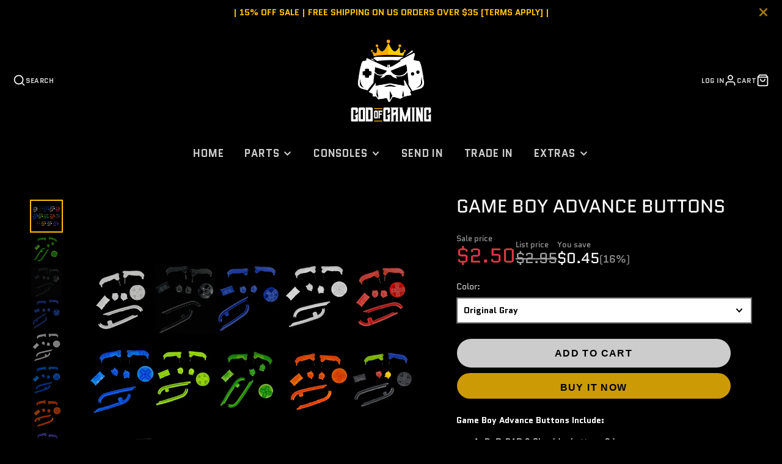

--- FILE ---
content_type: text/html; charset=utf-8
request_url: https://godofgamingshop.com/products/game-boy-advance-buttons
body_size: 40015
content:
<!doctype html>
<html class="no-js" lang="en">
  <head>
    <meta charset="utf-8">
    <meta http-equiv="X-UA-Compatible" content="IE=edge">
    <meta name="viewport" content="width=device-width,initial-scale=1">
    <meta name="theme-color" content="">
    <link rel="canonical" href="https://godofgamingshop.com/products/game-boy-advance-buttons">
    <link rel="preconnect" href="https://cdn.shopify.com" crossorigin><link rel="icon" type="image/png" href="//godofgamingshop.com/cdn/shop/files/God_Of_Gaming_copy_2_221b7301-ba5f-4659-8a98-780d6d9a90ba_32x32.png?v=1688355797"><link rel="preconnect" href="https://fonts.shopifycdn.com" crossorigin><title>Game Boy Advance Buttons</title>
    
    
      <meta name="description" content="Game Boy Advance Buttons Include: A, B, D-PAD &amp;amp; Shoulder buttons &amp;amp; bumpers Does NOT include rubber pads or start &amp;amp; select pads (Sold Separately)">
    

    

<meta property="og:site_name" content="God of Gaming">
<meta property="og:url" content="https://godofgamingshop.com/products/game-boy-advance-buttons">
<meta property="og:title" content="Game Boy Advance Buttons">
<meta property="og:type" content="product">
<meta property="og:description" content="Game Boy Advance Buttons Include: A, B, D-PAD &amp;amp; Shoulder buttons &amp;amp; bumpers Does NOT include rubber pads or start &amp;amp; select pads (Sold Separately)"><meta property="og:image" content="http://godofgamingshop.com/cdn/shop/files/BLACKBGGBABUTTONSUNLABELLED.jpg?v=1688141134">
  <meta property="og:image:secure_url" content="https://godofgamingshop.com/cdn/shop/files/BLACKBGGBABUTTONSUNLABELLED.jpg?v=1688141134">
  <meta property="og:image:width" content="2847">
  <meta property="og:image:height" content="2286"><meta property="og:price:amount" content="2.50">
  <meta property="og:price:currency" content="USD"><meta name="twitter:site" content="@godofgamingshop"><meta name="twitter:card" content="summary_large_image">
<meta name="twitter:title" content="Game Boy Advance Buttons">
<meta name="twitter:description" content="Game Boy Advance Buttons Include: A, B, D-PAD &amp;amp; Shoulder buttons &amp;amp; bumpers Does NOT include rubber pads or start &amp;amp; select pads (Sold Separately)">

    <script src="//godofgamingshop.com/cdn/shop/t/48/assets/core.js?v=161069597237085396281688038951" defer="defer"></script>
    <script>window.performance && window.performance.mark && window.performance.mark('shopify.content_for_header.start');</script><meta name="google-site-verification" content="PCf0qOTJvzNaiUj8xHf3uyAZGuV5wQyvPVSyTVKOnys">
<meta name="facebook-domain-verification" content="yv2p3w1ttj86qovv1mjhla34dkv2h6">
<meta name="facebook-domain-verification" content="g96q7uqldq0gvsjct7cqseajdvn8on">
<meta id="shopify-digital-wallet" name="shopify-digital-wallet" content="/25378316/digital_wallets/dialog">
<meta name="shopify-checkout-api-token" content="e894572002cc66838a42ee983baeca57">
<meta id="in-context-paypal-metadata" data-shop-id="25378316" data-venmo-supported="true" data-environment="production" data-locale="en_US" data-paypal-v4="true" data-currency="USD">
<link rel="alternate" hreflang="x-default" href="https://godofgamingshop.com/products/game-boy-advance-buttons">
<link rel="alternate" hreflang="en" href="https://godofgamingshop.com/products/game-boy-advance-buttons">
<link rel="alternate" hreflang="en-CA" href="https://godofgamingshop.com/en-ca/products/game-boy-advance-buttons">
<link rel="alternate" type="application/json+oembed" href="https://godofgamingshop.com/products/game-boy-advance-buttons.oembed">
<script async="async" src="/checkouts/internal/preloads.js?locale=en-US"></script>
<script id="shopify-features" type="application/json">{"accessToken":"e894572002cc66838a42ee983baeca57","betas":["rich-media-storefront-analytics"],"domain":"godofgamingshop.com","predictiveSearch":true,"shopId":25378316,"locale":"en"}</script>
<script>var Shopify = Shopify || {};
Shopify.shop = "the-god-of-gaming.myshopify.com";
Shopify.locale = "en";
Shopify.currency = {"active":"USD","rate":"1.0"};
Shopify.country = "US";
Shopify.theme = {"name":"Galleria (Latest) | SC PO | 29 June 2023","id":122389790778,"schema_name":"Galleria","schema_version":"3.2.2","theme_store_id":851,"role":"main"};
Shopify.theme.handle = "null";
Shopify.theme.style = {"id":null,"handle":null};
Shopify.cdnHost = "godofgamingshop.com/cdn";
Shopify.routes = Shopify.routes || {};
Shopify.routes.root = "/";</script>
<script type="module">!function(o){(o.Shopify=o.Shopify||{}).modules=!0}(window);</script>
<script>!function(o){function n(){var o=[];function n(){o.push(Array.prototype.slice.apply(arguments))}return n.q=o,n}var t=o.Shopify=o.Shopify||{};t.loadFeatures=n(),t.autoloadFeatures=n()}(window);</script>
<script id="shop-js-analytics" type="application/json">{"pageType":"product"}</script>
<script defer="defer" async type="module" src="//godofgamingshop.com/cdn/shopifycloud/shop-js/modules/v2/client.init-shop-cart-sync_DlSlHazZ.en.esm.js"></script>
<script defer="defer" async type="module" src="//godofgamingshop.com/cdn/shopifycloud/shop-js/modules/v2/chunk.common_D16XZWos.esm.js"></script>
<script type="module">
  await import("//godofgamingshop.com/cdn/shopifycloud/shop-js/modules/v2/client.init-shop-cart-sync_DlSlHazZ.en.esm.js");
await import("//godofgamingshop.com/cdn/shopifycloud/shop-js/modules/v2/chunk.common_D16XZWos.esm.js");

  window.Shopify.SignInWithShop?.initShopCartSync?.({"fedCMEnabled":true,"windoidEnabled":true});

</script>
<script>(function() {
  var isLoaded = false;
  function asyncLoad() {
    if (isLoaded) return;
    isLoaded = true;
    var urls = ["\/\/www.powr.io\/powr.js?powr-token=the-god-of-gaming.myshopify.com\u0026external-type=shopify\u0026shop=the-god-of-gaming.myshopify.com","https:\/\/storage.nfcube.com\/instafeed-7c9b812a84b69a6e4322a2ea0e6dc8ea.js?shop=the-god-of-gaming.myshopify.com"];
    for (var i = 0; i < urls.length; i++) {
      var s = document.createElement('script');
      s.type = 'text/javascript';
      s.async = true;
      s.src = urls[i];
      var x = document.getElementsByTagName('script')[0];
      x.parentNode.insertBefore(s, x);
    }
  };
  if(window.attachEvent) {
    window.attachEvent('onload', asyncLoad);
  } else {
    window.addEventListener('load', asyncLoad, false);
  }
})();</script>
<script id="__st">var __st={"a":25378316,"offset":-18000,"reqid":"3f027c1c-119b-4d04-85a5-6f4e264755c5-1768583587","pageurl":"godofgamingshop.com\/products\/game-boy-advance-buttons","u":"1e32b44af0f3","p":"product","rtyp":"product","rid":1362851594263};</script>
<script>window.ShopifyPaypalV4VisibilityTracking = true;</script>
<script id="captcha-bootstrap">!function(){'use strict';const t='contact',e='account',n='new_comment',o=[[t,t],['blogs',n],['comments',n],[t,'customer']],c=[[e,'customer_login'],[e,'guest_login'],[e,'recover_customer_password'],[e,'create_customer']],r=t=>t.map((([t,e])=>`form[action*='/${t}']:not([data-nocaptcha='true']) input[name='form_type'][value='${e}']`)).join(','),a=t=>()=>t?[...document.querySelectorAll(t)].map((t=>t.form)):[];function s(){const t=[...o],e=r(t);return a(e)}const i='password',u='form_key',d=['recaptcha-v3-token','g-recaptcha-response','h-captcha-response',i],f=()=>{try{return window.sessionStorage}catch{return}},m='__shopify_v',_=t=>t.elements[u];function p(t,e,n=!1){try{const o=window.sessionStorage,c=JSON.parse(o.getItem(e)),{data:r}=function(t){const{data:e,action:n}=t;return t[m]||n?{data:e,action:n}:{data:t,action:n}}(c);for(const[e,n]of Object.entries(r))t.elements[e]&&(t.elements[e].value=n);n&&o.removeItem(e)}catch(o){console.error('form repopulation failed',{error:o})}}const l='form_type',E='cptcha';function T(t){t.dataset[E]=!0}const w=window,h=w.document,L='Shopify',v='ce_forms',y='captcha';let A=!1;((t,e)=>{const n=(g='f06e6c50-85a8-45c8-87d0-21a2b65856fe',I='https://cdn.shopify.com/shopifycloud/storefront-forms-hcaptcha/ce_storefront_forms_captcha_hcaptcha.v1.5.2.iife.js',D={infoText:'Protected by hCaptcha',privacyText:'Privacy',termsText:'Terms'},(t,e,n)=>{const o=w[L][v],c=o.bindForm;if(c)return c(t,g,e,D).then(n);var r;o.q.push([[t,g,e,D],n]),r=I,A||(h.body.append(Object.assign(h.createElement('script'),{id:'captcha-provider',async:!0,src:r})),A=!0)});var g,I,D;w[L]=w[L]||{},w[L][v]=w[L][v]||{},w[L][v].q=[],w[L][y]=w[L][y]||{},w[L][y].protect=function(t,e){n(t,void 0,e),T(t)},Object.freeze(w[L][y]),function(t,e,n,w,h,L){const[v,y,A,g]=function(t,e,n){const i=e?o:[],u=t?c:[],d=[...i,...u],f=r(d),m=r(i),_=r(d.filter((([t,e])=>n.includes(e))));return[a(f),a(m),a(_),s()]}(w,h,L),I=t=>{const e=t.target;return e instanceof HTMLFormElement?e:e&&e.form},D=t=>v().includes(t);t.addEventListener('submit',(t=>{const e=I(t);if(!e)return;const n=D(e)&&!e.dataset.hcaptchaBound&&!e.dataset.recaptchaBound,o=_(e),c=g().includes(e)&&(!o||!o.value);(n||c)&&t.preventDefault(),c&&!n&&(function(t){try{if(!f())return;!function(t){const e=f();if(!e)return;const n=_(t);if(!n)return;const o=n.value;o&&e.removeItem(o)}(t);const e=Array.from(Array(32),(()=>Math.random().toString(36)[2])).join('');!function(t,e){_(t)||t.append(Object.assign(document.createElement('input'),{type:'hidden',name:u})),t.elements[u].value=e}(t,e),function(t,e){const n=f();if(!n)return;const o=[...t.querySelectorAll(`input[type='${i}']`)].map((({name:t})=>t)),c=[...d,...o],r={};for(const[a,s]of new FormData(t).entries())c.includes(a)||(r[a]=s);n.setItem(e,JSON.stringify({[m]:1,action:t.action,data:r}))}(t,e)}catch(e){console.error('failed to persist form',e)}}(e),e.submit())}));const S=(t,e)=>{t&&!t.dataset[E]&&(n(t,e.some((e=>e===t))),T(t))};for(const o of['focusin','change'])t.addEventListener(o,(t=>{const e=I(t);D(e)&&S(e,y())}));const B=e.get('form_key'),M=e.get(l),P=B&&M;t.addEventListener('DOMContentLoaded',(()=>{const t=y();if(P)for(const e of t)e.elements[l].value===M&&p(e,B);[...new Set([...A(),...v().filter((t=>'true'===t.dataset.shopifyCaptcha))])].forEach((e=>S(e,t)))}))}(h,new URLSearchParams(w.location.search),n,t,e,['guest_login'])})(!0,!0)}();</script>
<script integrity="sha256-4kQ18oKyAcykRKYeNunJcIwy7WH5gtpwJnB7kiuLZ1E=" data-source-attribution="shopify.loadfeatures" defer="defer" src="//godofgamingshop.com/cdn/shopifycloud/storefront/assets/storefront/load_feature-a0a9edcb.js" crossorigin="anonymous"></script>
<script data-source-attribution="shopify.dynamic_checkout.dynamic.init">var Shopify=Shopify||{};Shopify.PaymentButton=Shopify.PaymentButton||{isStorefrontPortableWallets:!0,init:function(){window.Shopify.PaymentButton.init=function(){};var t=document.createElement("script");t.src="https://godofgamingshop.com/cdn/shopifycloud/portable-wallets/latest/portable-wallets.en.js",t.type="module",document.head.appendChild(t)}};
</script>
<script data-source-attribution="shopify.dynamic_checkout.buyer_consent">
  function portableWalletsHideBuyerConsent(e){var t=document.getElementById("shopify-buyer-consent"),n=document.getElementById("shopify-subscription-policy-button");t&&n&&(t.classList.add("hidden"),t.setAttribute("aria-hidden","true"),n.removeEventListener("click",e))}function portableWalletsShowBuyerConsent(e){var t=document.getElementById("shopify-buyer-consent"),n=document.getElementById("shopify-subscription-policy-button");t&&n&&(t.classList.remove("hidden"),t.removeAttribute("aria-hidden"),n.addEventListener("click",e))}window.Shopify?.PaymentButton&&(window.Shopify.PaymentButton.hideBuyerConsent=portableWalletsHideBuyerConsent,window.Shopify.PaymentButton.showBuyerConsent=portableWalletsShowBuyerConsent);
</script>
<script>
  function portableWalletsCleanup(e){e&&e.src&&console.error("Failed to load portable wallets script "+e.src);var t=document.querySelectorAll("shopify-accelerated-checkout .shopify-payment-button__skeleton, shopify-accelerated-checkout-cart .wallet-cart-button__skeleton"),e=document.getElementById("shopify-buyer-consent");for(let e=0;e<t.length;e++)t[e].remove();e&&e.remove()}function portableWalletsNotLoadedAsModule(e){e instanceof ErrorEvent&&"string"==typeof e.message&&e.message.includes("import.meta")&&"string"==typeof e.filename&&e.filename.includes("portable-wallets")&&(window.removeEventListener("error",portableWalletsNotLoadedAsModule),window.Shopify.PaymentButton.failedToLoad=e,"loading"===document.readyState?document.addEventListener("DOMContentLoaded",window.Shopify.PaymentButton.init):window.Shopify.PaymentButton.init())}window.addEventListener("error",portableWalletsNotLoadedAsModule);
</script>

<script type="module" src="https://godofgamingshop.com/cdn/shopifycloud/portable-wallets/latest/portable-wallets.en.js" onError="portableWalletsCleanup(this)" crossorigin="anonymous"></script>
<script nomodule>
  document.addEventListener("DOMContentLoaded", portableWalletsCleanup);
</script>

<link id="shopify-accelerated-checkout-styles" rel="stylesheet" media="screen" href="https://godofgamingshop.com/cdn/shopifycloud/portable-wallets/latest/accelerated-checkout-backwards-compat.css" crossorigin="anonymous">
<style id="shopify-accelerated-checkout-cart">
        #shopify-buyer-consent {
  margin-top: 1em;
  display: inline-block;
  width: 100%;
}

#shopify-buyer-consent.hidden {
  display: none;
}

#shopify-subscription-policy-button {
  background: none;
  border: none;
  padding: 0;
  text-decoration: underline;
  font-size: inherit;
  cursor: pointer;
}

#shopify-subscription-policy-button::before {
  box-shadow: none;
}

      </style>

<script>window.performance && window.performance.mark && window.performance.mark('shopify.content_for_header.end');</script>

<script>
    window.BOLD = window.BOLD || {};
        window.BOLD.options = window.BOLD.options || {};
        window.BOLD.options.settings = window.BOLD.options.settings || {};
        window.BOLD.options.settings.v1_variant_mode = window.BOLD.options.settings.v1_variant_mode || true;
        window.BOLD.options.settings.hybrid_fix_auto_insert_inputs =
        window.BOLD.options.settings.hybrid_fix_auto_insert_inputs || true;
</script>
<script>window.BOLD = window.BOLD || {};
    window.BOLD.common = window.BOLD.common || {};
    window.BOLD.common.Shopify = window.BOLD.common.Shopify || {};
    window.BOLD.common.Shopify.shop = {
      domain: 'godofgamingshop.com',
      permanent_domain: 'the-god-of-gaming.myshopify.com',
      url: 'https://godofgamingshop.com',
      secure_url: 'https://godofgamingshop.com',money_format: "${{amount}}",currency: "USD"
    };
    window.BOLD.common.Shopify.customer = {
      id: null,
      tags: null,
    };
    window.BOLD.common.Shopify.cart = {"note":null,"attributes":{},"original_total_price":0,"total_price":0,"total_discount":0,"total_weight":0.0,"item_count":0,"items":[],"requires_shipping":false,"currency":"USD","items_subtotal_price":0,"cart_level_discount_applications":[],"checkout_charge_amount":0};
    window.BOLD.common.template = 'product';window.BOLD.common.Shopify.formatMoney = function(money, format) {
        function n(t, e) {
            return "undefined" == typeof t ? e : t
        }
        function r(t, e, r, i) {
            if (e = n(e, 2),
                r = n(r, ","),
                i = n(i, "."),
            isNaN(t) || null == t)
                return 0;
            t = (t / 100).toFixed(e);
            var o = t.split(".")
                , a = o[0].replace(/(\d)(?=(\d\d\d)+(?!\d))/g, "$1" + r)
                , s = o[1] ? i + o[1] : "";
            return a + s
        }
        "string" == typeof money && (money = money.replace(".", ""));
        var i = ""
            , o = /\{\{\s*(\w+)\s*\}\}/
            , a = format || window.BOLD.common.Shopify.shop.money_format || window.Shopify.money_format || "$ {{ amount }}";
        switch (a.match(o)[1]) {
            case "amount":
                i = r(money, 2, ",", ".");
                break;
            case "amount_no_decimals":
                i = r(money, 0, ",", ".");
                break;
            case "amount_with_comma_separator":
                i = r(money, 2, ".", ",");
                break;
            case "amount_no_decimals_with_comma_separator":
                i = r(money, 0, ".", ",");
                break;
            case "amount_with_space_separator":
                i = r(money, 2, " ", ",");
                break;
            case "amount_no_decimals_with_space_separator":
                i = r(money, 0, " ", ",");
                break;
            case "amount_with_apostrophe_separator":
                i = r(money, 2, "'", ".");
                break;
        }
        return a.replace(o, i);
    };
    window.BOLD.common.Shopify.saveProduct = function (handle, product) {
      if (typeof handle === 'string' && typeof window.BOLD.common.Shopify.products[handle] === 'undefined') {
        if (typeof product === 'number') {
          window.BOLD.common.Shopify.handles[product] = handle;
          product = { id: product };
        }
        window.BOLD.common.Shopify.products[handle] = product;
      }
    };
    window.BOLD.common.Shopify.saveVariant = function (variant_id, variant) {
      if (typeof variant_id === 'number' && typeof window.BOLD.common.Shopify.variants[variant_id] === 'undefined') {
        window.BOLD.common.Shopify.variants[variant_id] = variant;
      }
    };window.BOLD.common.Shopify.products = window.BOLD.common.Shopify.products || {};
    window.BOLD.common.Shopify.variants = window.BOLD.common.Shopify.variants || {};
    window.BOLD.common.Shopify.handles = window.BOLD.common.Shopify.handles || {};window.BOLD.common.Shopify.handle = "game-boy-advance-buttons"
window.BOLD.common.Shopify.saveProduct("game-boy-advance-buttons", 1362851594263);window.BOLD.common.Shopify.saveVariant(12370161008663, { product_id: 1362851594263, product_handle: "game-boy-advance-buttons", price: 250, group_id: '', csp_metafield: {}});window.BOLD.common.Shopify.saveVariant(12370175426583, { product_id: 1362851594263, product_handle: "game-boy-advance-buttons", price: 335, group_id: '', csp_metafield: {}});window.BOLD.common.Shopify.saveVariant(31926600695866, { product_id: 1362851594263, product_handle: "game-boy-advance-buttons", price: 335, group_id: '', csp_metafield: {}});window.BOLD.common.Shopify.saveVariant(12370175492119, { product_id: 1362851594263, product_handle: "game-boy-advance-buttons", price: 335, group_id: '', csp_metafield: {}});window.BOLD.common.Shopify.saveVariant(31926601809978, { product_id: 1362851594263, product_handle: "game-boy-advance-buttons", price: 335, group_id: '', csp_metafield: {}});window.BOLD.common.Shopify.saveVariant(12370175524887, { product_id: 1362851594263, product_handle: "game-boy-advance-buttons", price: 335, group_id: '', csp_metafield: {}});window.BOLD.common.Shopify.saveVariant(12370175557655, { product_id: 1362851594263, product_handle: "game-boy-advance-buttons", price: 335, group_id: '', csp_metafield: {}});window.BOLD.common.Shopify.saveVariant(12370175590423, { product_id: 1362851594263, product_handle: "game-boy-advance-buttons", price: 335, group_id: '', csp_metafield: {}});window.BOLD.common.Shopify.saveVariant(12370175623191, { product_id: 1362851594263, product_handle: "game-boy-advance-buttons", price: 335, group_id: '', csp_metafield: {}});window.BOLD.common.Shopify.saveVariant(12370175655959, { product_id: 1362851594263, product_handle: "game-boy-advance-buttons", price: 420, group_id: '', csp_metafield: {}});window.BOLD.common.Shopify.saveVariant(12370175688727, { product_id: 1362851594263, product_handle: "game-boy-advance-buttons", price: 335, group_id: '', csp_metafield: {}});window.BOLD.common.Shopify.saveVariant(12370175721495, { product_id: 1362851594263, product_handle: "game-boy-advance-buttons", price: 335, group_id: '', csp_metafield: {}});window.BOLD.common.Shopify.saveVariant(12370175754263, { product_id: 1362851594263, product_handle: "game-boy-advance-buttons", price: 335, group_id: '', csp_metafield: {}});window.BOLD.common.Shopify.saveVariant(39943540604986, { product_id: 1362851594263, product_handle: "game-boy-advance-buttons", price: 335, group_id: '', csp_metafield: {}});window.BOLD.apps_installed = {"Product Options":2} || {};window.BOLD.common.Shopify.metafields = window.BOLD.common.Shopify.metafields || {};window.BOLD.common.Shopify.metafields["bold_rp"] = {};window.BOLD.common.Shopify.metafields["bold_csp_defaults"] = {};window.BOLD.common.cacheParams = window.BOLD.common.cacheParams || {};
</script><link href="//godofgamingshop.com/cdn/shop/t/48/assets/bold-options.css?v=73885650955852811671707755002" rel="stylesheet" type="text/css" media="all" />
<script src="https://options.shopapps.site/js/options.js" type="text/javascript"></script>
<script>
    window.BOLD.common.cacheParams.options = 1768146949;
</script>
    
   
    

  <style data-shopify>
    @font-face {
  font-family: Quantico;
  font-weight: 400;
  font-style: normal;
  font-display: swap;
  src: url("//godofgamingshop.com/cdn/fonts/quantico/quantico_n4.6e63eba878761e30c5ffb43a6ee8ab35145a10ed.woff2") format("woff2"),
       url("//godofgamingshop.com/cdn/fonts/quantico/quantico_n4.18f9145bdfea61e6ca380f89dbf77ed98e14f33a.woff") format("woff");
}

    @font-face {
  font-family: Quantico;
  font-weight: 700;
  font-style: normal;
  font-display: swap;
  src: url("//godofgamingshop.com/cdn/fonts/quantico/quantico_n7.3d54f237228b0bc45791c12073666ec60d721a65.woff2") format("woff2"),
       url("//godofgamingshop.com/cdn/fonts/quantico/quantico_n7.4f5f9312f1ed33107057922012647741a88bf8d9.woff") format("woff");
}

    @font-face {
  font-family: Quantico;
  font-weight: 400;
  font-style: italic;
  font-display: swap;
  src: url("//godofgamingshop.com/cdn/fonts/quantico/quantico_i4.9999813cd9117a070aa986273b20e58909fa5556.woff2") format("woff2"),
       url("//godofgamingshop.com/cdn/fonts/quantico/quantico_i4.2227ffda153f29b47feaad911dc24627bf44dd0f.woff") format("woff");
}

    @font-face {
  font-family: Quantico;
  font-weight: 700;
  font-style: italic;
  font-display: swap;
  src: url("//godofgamingshop.com/cdn/fonts/quantico/quantico_i7.28ba18d73de33dcde7f45ee73fdbb0db45a2fb1a.woff2") format("woff2"),
       url("//godofgamingshop.com/cdn/fonts/quantico/quantico_i7.6e8f701efa65f9eb522ae669d2d8592231b15ac8.woff") format("woff");
}

    @font-face {
  font-family: Quantico;
  font-weight: 400;
  font-style: normal;
  font-display: swap;
  src: url("//godofgamingshop.com/cdn/fonts/quantico/quantico_n4.6e63eba878761e30c5ffb43a6ee8ab35145a10ed.woff2") format("woff2"),
       url("//godofgamingshop.com/cdn/fonts/quantico/quantico_n4.18f9145bdfea61e6ca380f89dbf77ed98e14f33a.woff") format("woff");
}


    :root {
      --font-body-family: Quantico, sans-serif;
      --font-body-style: normal;
      --font-body-weight: 400;
      --font-body-weight-bold: bold;

      --font-heading-family: Quantico, sans-serif;
      --font-heading-style: normal;
      --font-heading-weight: 400;

      --font-size-base: 14px;

      --line-height-base: 1.5;

    
      --headings-text-transfrom: uppercase;
    


      --color-text: 255, 255, 255;
      --color-background: 0, 0, 0;
      --color-alt-background: 255, 193, 7;
      --color-accent: 255, 193, 7;
      --color-accent-c: 0, 0, 0;
      --color-border: 0, 0, 0;
      --color-sale-price: 220, 53, 69;
      --color-star-rating: 255, 193, 7;
      --color-error: 220, 53, 69;
      --color-success: 25, 135, 84;
      --color-warning: 255, 193, 84;

      --spacer: 1rem;
      --color-link: 255, 193, 7;

    
    }
  </style>

    <link href="//godofgamingshop.com/cdn/shop/t/48/assets/core.css?v=73679012914274026721688038951" rel="stylesheet" type="text/css" media="all" />
    <link href="//godofgamingshop.com/cdn/shop/t/48/assets/button.css?v=100503580076924347181688038951" rel="stylesheet" type="text/css" media="all" />
    <link href="//godofgamingshop.com/cdn/shop/t/48/assets/grid.css?v=5270435188057093651688038951" rel="stylesheet" type="text/css" media="all" />
    <link href="//godofgamingshop.com/cdn/shop/t/48/assets/media.css?v=165467441814921808031688038951" rel="stylesheet" type="text/css" media="all" />
    <link href="//godofgamingshop.com/cdn/shop/t/48/assets/hero.css?v=90710490762018649331688038951" rel="stylesheet" type="text/css" media="all" />
    <link href="//godofgamingshop.com/cdn/shop/t/48/assets/price.css?v=31753938813150957691688038951" rel="stylesheet" type="text/css" media="all" />

    <link rel="stylesheet" href="//godofgamingshop.com/cdn/shop/t/48/assets/spinner.css?v=125212288647693193331688038951" media="print" onload="this.media='all'">
    <noscript><link href="//godofgamingshop.com/cdn/shop/t/48/assets/spinner.css?v=125212288647693193331688038951" rel="stylesheet" type="text/css" media="all" /></noscript>
    
      <link rel="stylesheet" href="//godofgamingshop.com/cdn/shop/t/48/assets/animation-section-reveal.css?v=32483217327666344871688038951" media="print" onload="this.media='all'">
    
<link rel="preload" as="font" href="//godofgamingshop.com/cdn/fonts/quantico/quantico_n4.6e63eba878761e30c5ffb43a6ee8ab35145a10ed.woff2" type="font/woff2" crossorigin><link rel="preload" as="font" href="//godofgamingshop.com/cdn/fonts/quantico/quantico_n4.6e63eba878761e30c5ffb43a6ee8ab35145a10ed.woff2" type="font/woff2" crossorigin><script>document.documentElement.className = document.documentElement.className.replace('no-js', 'js');</script>
  <link href="https://monorail-edge.shopifysvc.com" rel="dns-prefetch">
<script>(function(){if ("sendBeacon" in navigator && "performance" in window) {try {var session_token_from_headers = performance.getEntriesByType('navigation')[0].serverTiming.find(x => x.name == '_s').description;} catch {var session_token_from_headers = undefined;}var session_cookie_matches = document.cookie.match(/_shopify_s=([^;]*)/);var session_token_from_cookie = session_cookie_matches && session_cookie_matches.length === 2 ? session_cookie_matches[1] : "";var session_token = session_token_from_headers || session_token_from_cookie || "";function handle_abandonment_event(e) {var entries = performance.getEntries().filter(function(entry) {return /monorail-edge.shopifysvc.com/.test(entry.name);});if (!window.abandonment_tracked && entries.length === 0) {window.abandonment_tracked = true;var currentMs = Date.now();var navigation_start = performance.timing.navigationStart;var payload = {shop_id: 25378316,url: window.location.href,navigation_start,duration: currentMs - navigation_start,session_token,page_type: "product"};window.navigator.sendBeacon("https://monorail-edge.shopifysvc.com/v1/produce", JSON.stringify({schema_id: "online_store_buyer_site_abandonment/1.1",payload: payload,metadata: {event_created_at_ms: currentMs,event_sent_at_ms: currentMs}}));}}window.addEventListener('pagehide', handle_abandonment_event);}}());</script>
<script id="web-pixels-manager-setup">(function e(e,d,r,n,o){if(void 0===o&&(o={}),!Boolean(null===(a=null===(i=window.Shopify)||void 0===i?void 0:i.analytics)||void 0===a?void 0:a.replayQueue)){var i,a;window.Shopify=window.Shopify||{};var t=window.Shopify;t.analytics=t.analytics||{};var s=t.analytics;s.replayQueue=[],s.publish=function(e,d,r){return s.replayQueue.push([e,d,r]),!0};try{self.performance.mark("wpm:start")}catch(e){}var l=function(){var e={modern:/Edge?\/(1{2}[4-9]|1[2-9]\d|[2-9]\d{2}|\d{4,})\.\d+(\.\d+|)|Firefox\/(1{2}[4-9]|1[2-9]\d|[2-9]\d{2}|\d{4,})\.\d+(\.\d+|)|Chrom(ium|e)\/(9{2}|\d{3,})\.\d+(\.\d+|)|(Maci|X1{2}).+ Version\/(15\.\d+|(1[6-9]|[2-9]\d|\d{3,})\.\d+)([,.]\d+|)( \(\w+\)|)( Mobile\/\w+|) Safari\/|Chrome.+OPR\/(9{2}|\d{3,})\.\d+\.\d+|(CPU[ +]OS|iPhone[ +]OS|CPU[ +]iPhone|CPU IPhone OS|CPU iPad OS)[ +]+(15[._]\d+|(1[6-9]|[2-9]\d|\d{3,})[._]\d+)([._]\d+|)|Android:?[ /-](13[3-9]|1[4-9]\d|[2-9]\d{2}|\d{4,})(\.\d+|)(\.\d+|)|Android.+Firefox\/(13[5-9]|1[4-9]\d|[2-9]\d{2}|\d{4,})\.\d+(\.\d+|)|Android.+Chrom(ium|e)\/(13[3-9]|1[4-9]\d|[2-9]\d{2}|\d{4,})\.\d+(\.\d+|)|SamsungBrowser\/([2-9]\d|\d{3,})\.\d+/,legacy:/Edge?\/(1[6-9]|[2-9]\d|\d{3,})\.\d+(\.\d+|)|Firefox\/(5[4-9]|[6-9]\d|\d{3,})\.\d+(\.\d+|)|Chrom(ium|e)\/(5[1-9]|[6-9]\d|\d{3,})\.\d+(\.\d+|)([\d.]+$|.*Safari\/(?![\d.]+ Edge\/[\d.]+$))|(Maci|X1{2}).+ Version\/(10\.\d+|(1[1-9]|[2-9]\d|\d{3,})\.\d+)([,.]\d+|)( \(\w+\)|)( Mobile\/\w+|) Safari\/|Chrome.+OPR\/(3[89]|[4-9]\d|\d{3,})\.\d+\.\d+|(CPU[ +]OS|iPhone[ +]OS|CPU[ +]iPhone|CPU IPhone OS|CPU iPad OS)[ +]+(10[._]\d+|(1[1-9]|[2-9]\d|\d{3,})[._]\d+)([._]\d+|)|Android:?[ /-](13[3-9]|1[4-9]\d|[2-9]\d{2}|\d{4,})(\.\d+|)(\.\d+|)|Mobile Safari.+OPR\/([89]\d|\d{3,})\.\d+\.\d+|Android.+Firefox\/(13[5-9]|1[4-9]\d|[2-9]\d{2}|\d{4,})\.\d+(\.\d+|)|Android.+Chrom(ium|e)\/(13[3-9]|1[4-9]\d|[2-9]\d{2}|\d{4,})\.\d+(\.\d+|)|Android.+(UC? ?Browser|UCWEB|U3)[ /]?(15\.([5-9]|\d{2,})|(1[6-9]|[2-9]\d|\d{3,})\.\d+)\.\d+|SamsungBrowser\/(5\.\d+|([6-9]|\d{2,})\.\d+)|Android.+MQ{2}Browser\/(14(\.(9|\d{2,})|)|(1[5-9]|[2-9]\d|\d{3,})(\.\d+|))(\.\d+|)|K[Aa][Ii]OS\/(3\.\d+|([4-9]|\d{2,})\.\d+)(\.\d+|)/},d=e.modern,r=e.legacy,n=navigator.userAgent;return n.match(d)?"modern":n.match(r)?"legacy":"unknown"}(),u="modern"===l?"modern":"legacy",c=(null!=n?n:{modern:"",legacy:""})[u],f=function(e){return[e.baseUrl,"/wpm","/b",e.hashVersion,"modern"===e.buildTarget?"m":"l",".js"].join("")}({baseUrl:d,hashVersion:r,buildTarget:u}),m=function(e){var d=e.version,r=e.bundleTarget,n=e.surface,o=e.pageUrl,i=e.monorailEndpoint;return{emit:function(e){var a=e.status,t=e.errorMsg,s=(new Date).getTime(),l=JSON.stringify({metadata:{event_sent_at_ms:s},events:[{schema_id:"web_pixels_manager_load/3.1",payload:{version:d,bundle_target:r,page_url:o,status:a,surface:n,error_msg:t},metadata:{event_created_at_ms:s}}]});if(!i)return console&&console.warn&&console.warn("[Web Pixels Manager] No Monorail endpoint provided, skipping logging."),!1;try{return self.navigator.sendBeacon.bind(self.navigator)(i,l)}catch(e){}var u=new XMLHttpRequest;try{return u.open("POST",i,!0),u.setRequestHeader("Content-Type","text/plain"),u.send(l),!0}catch(e){return console&&console.warn&&console.warn("[Web Pixels Manager] Got an unhandled error while logging to Monorail."),!1}}}}({version:r,bundleTarget:l,surface:e.surface,pageUrl:self.location.href,monorailEndpoint:e.monorailEndpoint});try{o.browserTarget=l,function(e){var d=e.src,r=e.async,n=void 0===r||r,o=e.onload,i=e.onerror,a=e.sri,t=e.scriptDataAttributes,s=void 0===t?{}:t,l=document.createElement("script"),u=document.querySelector("head"),c=document.querySelector("body");if(l.async=n,l.src=d,a&&(l.integrity=a,l.crossOrigin="anonymous"),s)for(var f in s)if(Object.prototype.hasOwnProperty.call(s,f))try{l.dataset[f]=s[f]}catch(e){}if(o&&l.addEventListener("load",o),i&&l.addEventListener("error",i),u)u.appendChild(l);else{if(!c)throw new Error("Did not find a head or body element to append the script");c.appendChild(l)}}({src:f,async:!0,onload:function(){if(!function(){var e,d;return Boolean(null===(d=null===(e=window.Shopify)||void 0===e?void 0:e.analytics)||void 0===d?void 0:d.initialized)}()){var d=window.webPixelsManager.init(e)||void 0;if(d){var r=window.Shopify.analytics;r.replayQueue.forEach((function(e){var r=e[0],n=e[1],o=e[2];d.publishCustomEvent(r,n,o)})),r.replayQueue=[],r.publish=d.publishCustomEvent,r.visitor=d.visitor,r.initialized=!0}}},onerror:function(){return m.emit({status:"failed",errorMsg:"".concat(f," has failed to load")})},sri:function(e){var d=/^sha384-[A-Za-z0-9+/=]+$/;return"string"==typeof e&&d.test(e)}(c)?c:"",scriptDataAttributes:o}),m.emit({status:"loading"})}catch(e){m.emit({status:"failed",errorMsg:(null==e?void 0:e.message)||"Unknown error"})}}})({shopId: 25378316,storefrontBaseUrl: "https://godofgamingshop.com",extensionsBaseUrl: "https://extensions.shopifycdn.com/cdn/shopifycloud/web-pixels-manager",monorailEndpoint: "https://monorail-edge.shopifysvc.com/unstable/produce_batch",surface: "storefront-renderer",enabledBetaFlags: ["2dca8a86"],webPixelsConfigList: [{"id":"507904058","configuration":"{\"subdomain\": \"the-god-of-gaming\"}","eventPayloadVersion":"v1","runtimeContext":"STRICT","scriptVersion":"7c43d34f3733b2440dd44bce7edbeb00","type":"APP","apiClientId":1615517,"privacyPurposes":["ANALYTICS","MARKETING","SALE_OF_DATA"],"dataSharingAdjustments":{"protectedCustomerApprovalScopes":["read_customer_address","read_customer_email","read_customer_name","read_customer_personal_data","read_customer_phone"]}},{"id":"282067002","configuration":"{\"config\":\"{\\\"pixel_id\\\":\\\"GT-K46P79J\\\",\\\"target_country\\\":\\\"US\\\",\\\"gtag_events\\\":[{\\\"type\\\":\\\"purchase\\\",\\\"action_label\\\":\\\"MC-WJCE05EGF9\\\"},{\\\"type\\\":\\\"page_view\\\",\\\"action_label\\\":\\\"MC-WJCE05EGF9\\\"},{\\\"type\\\":\\\"view_item\\\",\\\"action_label\\\":\\\"MC-WJCE05EGF9\\\"}],\\\"enable_monitoring_mode\\\":false}\"}","eventPayloadVersion":"v1","runtimeContext":"OPEN","scriptVersion":"b2a88bafab3e21179ed38636efcd8a93","type":"APP","apiClientId":1780363,"privacyPurposes":[],"dataSharingAdjustments":{"protectedCustomerApprovalScopes":["read_customer_address","read_customer_email","read_customer_name","read_customer_personal_data","read_customer_phone"]}},{"id":"62029882","configuration":"{\"pixel_id\":\"1228817611255902\",\"pixel_type\":\"facebook_pixel\",\"metaapp_system_user_token\":\"-\"}","eventPayloadVersion":"v1","runtimeContext":"OPEN","scriptVersion":"ca16bc87fe92b6042fbaa3acc2fbdaa6","type":"APP","apiClientId":2329312,"privacyPurposes":["ANALYTICS","MARKETING","SALE_OF_DATA"],"dataSharingAdjustments":{"protectedCustomerApprovalScopes":["read_customer_address","read_customer_email","read_customer_name","read_customer_personal_data","read_customer_phone"]}},{"id":"44204090","eventPayloadVersion":"v1","runtimeContext":"LAX","scriptVersion":"1","type":"CUSTOM","privacyPurposes":["MARKETING"],"name":"Meta pixel (migrated)"},{"id":"shopify-app-pixel","configuration":"{}","eventPayloadVersion":"v1","runtimeContext":"STRICT","scriptVersion":"0450","apiClientId":"shopify-pixel","type":"APP","privacyPurposes":["ANALYTICS","MARKETING"]},{"id":"shopify-custom-pixel","eventPayloadVersion":"v1","runtimeContext":"LAX","scriptVersion":"0450","apiClientId":"shopify-pixel","type":"CUSTOM","privacyPurposes":["ANALYTICS","MARKETING"]}],isMerchantRequest: false,initData: {"shop":{"name":"God of Gaming","paymentSettings":{"currencyCode":"USD"},"myshopifyDomain":"the-god-of-gaming.myshopify.com","countryCode":"US","storefrontUrl":"https:\/\/godofgamingshop.com"},"customer":null,"cart":null,"checkout":null,"productVariants":[{"price":{"amount":2.5,"currencyCode":"USD"},"product":{"title":"Game Boy Advance Buttons","vendor":"God of Gaming","id":"1362851594263","untranslatedTitle":"Game Boy Advance Buttons","url":"\/products\/game-boy-advance-buttons","type":"Game Boy Advance Parts"},"id":"12370161008663","image":{"src":"\/\/godofgamingshop.com\/cdn\/shop\/files\/ORIGINALGRAY.jpg?v=1688141134"},"sku":"","title":"Original Gray","untranslatedTitle":"Original Gray"},{"price":{"amount":3.35,"currencyCode":"USD"},"product":{"title":"Game Boy Advance Buttons","vendor":"God of Gaming","id":"1362851594263","untranslatedTitle":"Game Boy Advance Buttons","url":"\/products\/game-boy-advance-buttons","type":"Game Boy Advance Parts"},"id":"12370175426583","image":{"src":"\/\/godofgamingshop.com\/cdn\/shop\/files\/BLACK_87d34d7a-456e-4b6b-aee6-059df8b90089.jpg?v=1688141134"},"sku":"","title":"Black","untranslatedTitle":"Black"},{"price":{"amount":3.35,"currencyCode":"USD"},"product":{"title":"Game Boy Advance Buttons","vendor":"God of Gaming","id":"1362851594263","untranslatedTitle":"Game Boy Advance Buttons","url":"\/products\/game-boy-advance-buttons","type":"Game Boy Advance Parts"},"id":"31926600695866","image":{"src":"\/\/godofgamingshop.com\/cdn\/shop\/files\/BLUE_e96c8214-1234-4ec7-b081-5fb6da2ae21f.jpg?v=1688141134"},"sku":"","title":"Blue","untranslatedTitle":"Blue"},{"price":{"amount":3.35,"currencyCode":"USD"},"product":{"title":"Game Boy Advance Buttons","vendor":"God of Gaming","id":"1362851594263","untranslatedTitle":"Game Boy Advance Buttons","url":"\/products\/game-boy-advance-buttons","type":"Game Boy Advance Parts"},"id":"12370175492119","image":{"src":"\/\/godofgamingshop.com\/cdn\/shop\/files\/CLEAR_e87e6e21-d36e-4754-91a1-02846eb8073a.jpg?v=1688141134"},"sku":"","title":"Clear","untranslatedTitle":"Clear"},{"price":{"amount":3.35,"currencyCode":"USD"},"product":{"title":"Game Boy Advance Buttons","vendor":"God of Gaming","id":"1362851594263","untranslatedTitle":"Game Boy Advance Buttons","url":"\/products\/game-boy-advance-buttons","type":"Game Boy Advance Parts"},"id":"31926601809978","image":{"src":"\/\/godofgamingshop.com\/cdn\/shop\/files\/CLEARBLUE_d7e3282e-6a7b-440e-8f2f-fc31b042c6c9.jpg?v=1688141134"},"sku":"","title":"Clear Blue","untranslatedTitle":"Clear Blue"},{"price":{"amount":3.35,"currencyCode":"USD"},"product":{"title":"Game Boy Advance Buttons","vendor":"God of Gaming","id":"1362851594263","untranslatedTitle":"Game Boy Advance Buttons","url":"\/products\/game-boy-advance-buttons","type":"Game Boy Advance Parts"},"id":"12370175524887","image":{"src":"\/\/godofgamingshop.com\/cdn\/shop\/files\/CLEARGREEN.jpg?v=1688141134"},"sku":"","title":"Clear Green","untranslatedTitle":"Clear Green"},{"price":{"amount":3.35,"currencyCode":"USD"},"product":{"title":"Game Boy Advance Buttons","vendor":"God of Gaming","id":"1362851594263","untranslatedTitle":"Game Boy Advance Buttons","url":"\/products\/game-boy-advance-buttons","type":"Game Boy Advance Parts"},"id":"12370175557655","image":{"src":"\/\/godofgamingshop.com\/cdn\/shop\/files\/CLEARORANGE.jpg?v=1688141134"},"sku":"","title":"Clear Orange","untranslatedTitle":"Clear Orange"},{"price":{"amount":3.35,"currencyCode":"USD"},"product":{"title":"Game Boy Advance Buttons","vendor":"God of Gaming","id":"1362851594263","untranslatedTitle":"Game Boy Advance Buttons","url":"\/products\/game-boy-advance-buttons","type":"Game Boy Advance Parts"},"id":"12370175590423","image":{"src":"\/\/godofgamingshop.com\/cdn\/shop\/files\/CLEARPURPLE_ff93f986-a035-485f-8002-df8bbbbd85d8.jpg?v=1688141134"},"sku":"","title":"Clear Purple (Out of Stock)","untranslatedTitle":"Clear Purple (Out of Stock)"},{"price":{"amount":3.35,"currencyCode":"USD"},"product":{"title":"Game Boy Advance Buttons","vendor":"God of Gaming","id":"1362851594263","untranslatedTitle":"Game Boy Advance Buttons","url":"\/products\/game-boy-advance-buttons","type":"Game Boy Advance Parts"},"id":"12370175623191","image":{"src":"\/\/godofgamingshop.com\/cdn\/shop\/files\/SNES_c8b4f25f-fe69-435a-94ee-02e963ab61e1.jpg?v=1688141134"},"sku":"","title":"Famicom","untranslatedTitle":"Famicom"},{"price":{"amount":4.2,"currencyCode":"USD"},"product":{"title":"Game Boy Advance Buttons","vendor":"God of Gaming","id":"1362851594263","untranslatedTitle":"Game Boy Advance Buttons","url":"\/products\/game-boy-advance-buttons","type":"Game Boy Advance Parts"},"id":"12370175655959","image":{"src":"\/\/godofgamingshop.com\/cdn\/shop\/files\/NES_5b8f46a3-ebf7-4b1c-9c47-e5b04a71a2a6.jpg?v=1688141134"},"sku":"","title":"NES","untranslatedTitle":"NES"},{"price":{"amount":3.35,"currencyCode":"USD"},"product":{"title":"Game Boy Advance Buttons","vendor":"God of Gaming","id":"1362851594263","untranslatedTitle":"Game Boy Advance Buttons","url":"\/products\/game-boy-advance-buttons","type":"Game Boy Advance Parts"},"id":"12370175688727","image":{"src":"\/\/godofgamingshop.com\/cdn\/shop\/files\/RED_2b5a79d8-05e2-4403-a3d6-14d24ffeabcc.jpg?v=1688141134"},"sku":"","title":"Red","untranslatedTitle":"Red"},{"price":{"amount":3.35,"currencyCode":"USD"},"product":{"title":"Game Boy Advance Buttons","vendor":"God of Gaming","id":"1362851594263","untranslatedTitle":"Game Boy Advance Buttons","url":"\/products\/game-boy-advance-buttons","type":"Game Boy Advance Parts"},"id":"12370175721495","image":{"src":"\/\/godofgamingshop.com\/cdn\/shop\/files\/GREEN_4f7519ef-cc59-4bb4-a2f4-c30afcb040ef.jpg?v=1688141134"},"sku":"","title":"Solid Green","untranslatedTitle":"Solid Green"},{"price":{"amount":3.35,"currencyCode":"USD"},"product":{"title":"Game Boy Advance Buttons","vendor":"God of Gaming","id":"1362851594263","untranslatedTitle":"Game Boy Advance Buttons","url":"\/products\/game-boy-advance-buttons","type":"Game Boy Advance Parts"},"id":"12370175754263","image":{"src":"\/\/godofgamingshop.com\/cdn\/shop\/files\/YELLOW_48c43967-5d48-450d-859c-786948a232b6.jpg?v=1688141134"},"sku":"","title":"Yellow","untranslatedTitle":"Yellow"},{"price":{"amount":3.35,"currencyCode":"USD"},"product":{"title":"Game Boy Advance Buttons","vendor":"God of Gaming","id":"1362851594263","untranslatedTitle":"Game Boy Advance Buttons","url":"\/products\/game-boy-advance-buttons","type":"Game Boy Advance Parts"},"id":"39943540604986","image":{"src":"\/\/godofgamingshop.com\/cdn\/shop\/files\/WHITE_14d56345-224e-4c05-9e50-cfd2ee9975de.jpg?v=1688141134"},"sku":"","title":"White","untranslatedTitle":"White"}],"purchasingCompany":null},},"https://godofgamingshop.com/cdn","fcfee988w5aeb613cpc8e4bc33m6693e112",{"modern":"","legacy":""},{"shopId":"25378316","storefrontBaseUrl":"https:\/\/godofgamingshop.com","extensionBaseUrl":"https:\/\/extensions.shopifycdn.com\/cdn\/shopifycloud\/web-pixels-manager","surface":"storefront-renderer","enabledBetaFlags":"[\"2dca8a86\"]","isMerchantRequest":"false","hashVersion":"fcfee988w5aeb613cpc8e4bc33m6693e112","publish":"custom","events":"[[\"page_viewed\",{}],[\"product_viewed\",{\"productVariant\":{\"price\":{\"amount\":2.5,\"currencyCode\":\"USD\"},\"product\":{\"title\":\"Game Boy Advance Buttons\",\"vendor\":\"God of Gaming\",\"id\":\"1362851594263\",\"untranslatedTitle\":\"Game Boy Advance Buttons\",\"url\":\"\/products\/game-boy-advance-buttons\",\"type\":\"Game Boy Advance Parts\"},\"id\":\"12370161008663\",\"image\":{\"src\":\"\/\/godofgamingshop.com\/cdn\/shop\/files\/ORIGINALGRAY.jpg?v=1688141134\"},\"sku\":\"\",\"title\":\"Original Gray\",\"untranslatedTitle\":\"Original Gray\"}}]]"});</script><script>
  window.ShopifyAnalytics = window.ShopifyAnalytics || {};
  window.ShopifyAnalytics.meta = window.ShopifyAnalytics.meta || {};
  window.ShopifyAnalytics.meta.currency = 'USD';
  var meta = {"product":{"id":1362851594263,"gid":"gid:\/\/shopify\/Product\/1362851594263","vendor":"God of Gaming","type":"Game Boy Advance Parts","handle":"game-boy-advance-buttons","variants":[{"id":12370161008663,"price":250,"name":"Game Boy Advance Buttons - Original Gray","public_title":"Original Gray","sku":""},{"id":12370175426583,"price":335,"name":"Game Boy Advance Buttons - Black","public_title":"Black","sku":""},{"id":31926600695866,"price":335,"name":"Game Boy Advance Buttons - Blue","public_title":"Blue","sku":""},{"id":12370175492119,"price":335,"name":"Game Boy Advance Buttons - Clear","public_title":"Clear","sku":""},{"id":31926601809978,"price":335,"name":"Game Boy Advance Buttons - Clear Blue","public_title":"Clear Blue","sku":""},{"id":12370175524887,"price":335,"name":"Game Boy Advance Buttons - Clear Green","public_title":"Clear Green","sku":""},{"id":12370175557655,"price":335,"name":"Game Boy Advance Buttons - Clear Orange","public_title":"Clear Orange","sku":""},{"id":12370175590423,"price":335,"name":"Game Boy Advance Buttons - Clear Purple (Out of Stock)","public_title":"Clear Purple (Out of Stock)","sku":""},{"id":12370175623191,"price":335,"name":"Game Boy Advance Buttons - Famicom","public_title":"Famicom","sku":""},{"id":12370175655959,"price":420,"name":"Game Boy Advance Buttons - NES","public_title":"NES","sku":""},{"id":12370175688727,"price":335,"name":"Game Boy Advance Buttons - Red","public_title":"Red","sku":""},{"id":12370175721495,"price":335,"name":"Game Boy Advance Buttons - Solid Green","public_title":"Solid Green","sku":""},{"id":12370175754263,"price":335,"name":"Game Boy Advance Buttons - Yellow","public_title":"Yellow","sku":""},{"id":39943540604986,"price":335,"name":"Game Boy Advance Buttons - White","public_title":"White","sku":""}],"remote":false},"page":{"pageType":"product","resourceType":"product","resourceId":1362851594263,"requestId":"3f027c1c-119b-4d04-85a5-6f4e264755c5-1768583587"}};
  for (var attr in meta) {
    window.ShopifyAnalytics.meta[attr] = meta[attr];
  }
</script>
<script class="analytics">
  (function () {
    var customDocumentWrite = function(content) {
      var jquery = null;

      if (window.jQuery) {
        jquery = window.jQuery;
      } else if (window.Checkout && window.Checkout.$) {
        jquery = window.Checkout.$;
      }

      if (jquery) {
        jquery('body').append(content);
      }
    };

    var hasLoggedConversion = function(token) {
      if (token) {
        return document.cookie.indexOf('loggedConversion=' + token) !== -1;
      }
      return false;
    }

    var setCookieIfConversion = function(token) {
      if (token) {
        var twoMonthsFromNow = new Date(Date.now());
        twoMonthsFromNow.setMonth(twoMonthsFromNow.getMonth() + 2);

        document.cookie = 'loggedConversion=' + token + '; expires=' + twoMonthsFromNow;
      }
    }

    var trekkie = window.ShopifyAnalytics.lib = window.trekkie = window.trekkie || [];
    if (trekkie.integrations) {
      return;
    }
    trekkie.methods = [
      'identify',
      'page',
      'ready',
      'track',
      'trackForm',
      'trackLink'
    ];
    trekkie.factory = function(method) {
      return function() {
        var args = Array.prototype.slice.call(arguments);
        args.unshift(method);
        trekkie.push(args);
        return trekkie;
      };
    };
    for (var i = 0; i < trekkie.methods.length; i++) {
      var key = trekkie.methods[i];
      trekkie[key] = trekkie.factory(key);
    }
    trekkie.load = function(config) {
      trekkie.config = config || {};
      trekkie.config.initialDocumentCookie = document.cookie;
      var first = document.getElementsByTagName('script')[0];
      var script = document.createElement('script');
      script.type = 'text/javascript';
      script.onerror = function(e) {
        var scriptFallback = document.createElement('script');
        scriptFallback.type = 'text/javascript';
        scriptFallback.onerror = function(error) {
                var Monorail = {
      produce: function produce(monorailDomain, schemaId, payload) {
        var currentMs = new Date().getTime();
        var event = {
          schema_id: schemaId,
          payload: payload,
          metadata: {
            event_created_at_ms: currentMs,
            event_sent_at_ms: currentMs
          }
        };
        return Monorail.sendRequest("https://" + monorailDomain + "/v1/produce", JSON.stringify(event));
      },
      sendRequest: function sendRequest(endpointUrl, payload) {
        // Try the sendBeacon API
        if (window && window.navigator && typeof window.navigator.sendBeacon === 'function' && typeof window.Blob === 'function' && !Monorail.isIos12()) {
          var blobData = new window.Blob([payload], {
            type: 'text/plain'
          });

          if (window.navigator.sendBeacon(endpointUrl, blobData)) {
            return true;
          } // sendBeacon was not successful

        } // XHR beacon

        var xhr = new XMLHttpRequest();

        try {
          xhr.open('POST', endpointUrl);
          xhr.setRequestHeader('Content-Type', 'text/plain');
          xhr.send(payload);
        } catch (e) {
          console.log(e);
        }

        return false;
      },
      isIos12: function isIos12() {
        return window.navigator.userAgent.lastIndexOf('iPhone; CPU iPhone OS 12_') !== -1 || window.navigator.userAgent.lastIndexOf('iPad; CPU OS 12_') !== -1;
      }
    };
    Monorail.produce('monorail-edge.shopifysvc.com',
      'trekkie_storefront_load_errors/1.1',
      {shop_id: 25378316,
      theme_id: 122389790778,
      app_name: "storefront",
      context_url: window.location.href,
      source_url: "//godofgamingshop.com/cdn/s/trekkie.storefront.cd680fe47e6c39ca5d5df5f0a32d569bc48c0f27.min.js"});

        };
        scriptFallback.async = true;
        scriptFallback.src = '//godofgamingshop.com/cdn/s/trekkie.storefront.cd680fe47e6c39ca5d5df5f0a32d569bc48c0f27.min.js';
        first.parentNode.insertBefore(scriptFallback, first);
      };
      script.async = true;
      script.src = '//godofgamingshop.com/cdn/s/trekkie.storefront.cd680fe47e6c39ca5d5df5f0a32d569bc48c0f27.min.js';
      first.parentNode.insertBefore(script, first);
    };
    trekkie.load(
      {"Trekkie":{"appName":"storefront","development":false,"defaultAttributes":{"shopId":25378316,"isMerchantRequest":null,"themeId":122389790778,"themeCityHash":"4529483602749798405","contentLanguage":"en","currency":"USD","eventMetadataId":"5d4cdc63-0d7f-412d-bed6-90ef71d96e0c"},"isServerSideCookieWritingEnabled":true,"monorailRegion":"shop_domain","enabledBetaFlags":["65f19447"]},"Session Attribution":{},"S2S":{"facebookCapiEnabled":true,"source":"trekkie-storefront-renderer","apiClientId":580111}}
    );

    var loaded = false;
    trekkie.ready(function() {
      if (loaded) return;
      loaded = true;

      window.ShopifyAnalytics.lib = window.trekkie;

      var originalDocumentWrite = document.write;
      document.write = customDocumentWrite;
      try { window.ShopifyAnalytics.merchantGoogleAnalytics.call(this); } catch(error) {};
      document.write = originalDocumentWrite;

      window.ShopifyAnalytics.lib.page(null,{"pageType":"product","resourceType":"product","resourceId":1362851594263,"requestId":"3f027c1c-119b-4d04-85a5-6f4e264755c5-1768583587","shopifyEmitted":true});

      var match = window.location.pathname.match(/checkouts\/(.+)\/(thank_you|post_purchase)/)
      var token = match? match[1]: undefined;
      if (!hasLoggedConversion(token)) {
        setCookieIfConversion(token);
        window.ShopifyAnalytics.lib.track("Viewed Product",{"currency":"USD","variantId":12370161008663,"productId":1362851594263,"productGid":"gid:\/\/shopify\/Product\/1362851594263","name":"Game Boy Advance Buttons - Original Gray","price":"2.50","sku":"","brand":"God of Gaming","variant":"Original Gray","category":"Game Boy Advance Parts","nonInteraction":true,"remote":false},undefined,undefined,{"shopifyEmitted":true});
      window.ShopifyAnalytics.lib.track("monorail:\/\/trekkie_storefront_viewed_product\/1.1",{"currency":"USD","variantId":12370161008663,"productId":1362851594263,"productGid":"gid:\/\/shopify\/Product\/1362851594263","name":"Game Boy Advance Buttons - Original Gray","price":"2.50","sku":"","brand":"God of Gaming","variant":"Original Gray","category":"Game Boy Advance Parts","nonInteraction":true,"remote":false,"referer":"https:\/\/godofgamingshop.com\/products\/game-boy-advance-buttons"});
      }
    });


        var eventsListenerScript = document.createElement('script');
        eventsListenerScript.async = true;
        eventsListenerScript.src = "//godofgamingshop.com/cdn/shopifycloud/storefront/assets/shop_events_listener-3da45d37.js";
        document.getElementsByTagName('head')[0].appendChild(eventsListenerScript);

})();</script>
  <script>
  if (!window.ga || (window.ga && typeof window.ga !== 'function')) {
    window.ga = function ga() {
      (window.ga.q = window.ga.q || []).push(arguments);
      if (window.Shopify && window.Shopify.analytics && typeof window.Shopify.analytics.publish === 'function') {
        window.Shopify.analytics.publish("ga_stub_called", {}, {sendTo: "google_osp_migration"});
      }
      console.error("Shopify's Google Analytics stub called with:", Array.from(arguments), "\nSee https://help.shopify.com/manual/promoting-marketing/pixels/pixel-migration#google for more information.");
    };
    if (window.Shopify && window.Shopify.analytics && typeof window.Shopify.analytics.publish === 'function') {
      window.Shopify.analytics.publish("ga_stub_initialized", {}, {sendTo: "google_osp_migration"});
    }
  }
</script>
<script
  defer
  src="https://godofgamingshop.com/cdn/shopifycloud/perf-kit/shopify-perf-kit-3.0.4.min.js"
  data-application="storefront-renderer"
  data-shop-id="25378316"
  data-render-region="gcp-us-central1"
  data-page-type="product"
  data-theme-instance-id="122389790778"
  data-theme-name="Galleria"
  data-theme-version="3.2.2"
  data-monorail-region="shop_domain"
  data-resource-timing-sampling-rate="10"
  data-shs="true"
  data-shs-beacon="true"
  data-shs-export-with-fetch="true"
  data-shs-logs-sample-rate="1"
  data-shs-beacon-endpoint="https://godofgamingshop.com/api/collect"
></script>
</head>

  <body class="preload">
    <svg xmlns="http://www.w3.org/2000/svg" hidden>
    <symbol id="svg-icon-search" viewBox="0 0 24 24" fill="none" stroke="currentColor" stroke-linecap="round" stroke-linejoin="round">
        <circle cx="11" cy="11" r="8"/><line x1="21" y1="21" x2="16.65" y2="16.65"/>
    </symbol>
    <symbol id="svg-icon-cart" viewBox="0 0 24 24" fill="none" stroke="currentColor" stroke-linecap="round" stroke-linejoin="round">
        <path d="M6 2L3 6v14a2 2 0 0 0 2 2h14a2 2 0 0 0 2-2V6l-3-4z"/><line x1="3" y1="6" x2="21" y2="6"/><path d="M16 10a4 4 0 0 1-8 0"/>
    </symbol>
    <symbol id="svg-icon-play-circle" viewBox="0 0 24 24" fill="none" stroke="currentColor" stroke-linecap="round" stroke-linejoin="round">
        <circle cx="12" cy="12" r="10"/><polygon points="10 8 16 12 10 16 10 8"/>
    </symbol>
    <symbol id="svg-icon-chevron-down" viewBox="0 0 24 24" fill="none" stroke="currentColor" stroke-linecap="round" stroke-linejoin="round">
        <polyline points="6 9 12 15 18 9"/>
    </symbol>
    <symbol id="svg-icon-chevron-right" viewBox="0 0 24 24" fill="none" stroke="currentColor" stroke-linecap="round" stroke-linejoin="round">
        <polyline points="9 18 15 12 9 6"/>
    </symbol>
    <symbol id="svg-icon-x" viewBox="0 0 24 24" fill="none" stroke="currentColor" stroke-linecap="round" stroke-linejoin="round">
        <line x1="18" y1="6" x2="6" y2="18"/><line x1="6" y1="6" x2="18" y2="18"/>
    </symbol>
    <symbol id="svg-icon-trash" viewBox="0 0 24 24" fill="none" stroke="currentColor" stroke-linecap="round" stroke-linejoin="round">
        <polyline points="3 6 5 6 21 6"/><path d="M19 6v14a2 2 0 0 1-2 2H7a2 2 0 0 1-2-2V6m3 0V4a2 2 0 0 1 2-2h4a2 2 0 0 1 2 2v2"/>
    </symbol>
    <symbol id="svg-icon-facebook" viewBox="0 0 18 18">
        <path fill="currentColor" d="M16.42.61c.27 0 .5.1.69.28.19.2.28.42.28.7v15.44c0 .27-.1.5-.28.69a.94.94 0 01-.7.28h-4.39v-6.7h2.25l.31-2.65h-2.56v-1.7c0-.4.1-.72.28-.93.18-.2.5-.32 1-.32h1.37V3.35c-.6-.06-1.27-.1-2.01-.1-1.01 0-1.83.3-2.45.9-.62.6-.93 1.44-.93 2.53v1.97H7.04v2.65h2.24V18H.98c-.28 0-.5-.1-.7-.28a.94.94 0 01-.28-.7V1.59c0-.27.1-.5.28-.69a.94.94 0 01.7-.28h15.44z"></path>
    </symbol>
    <symbol id="svg-icon-twitter" viewBox="0 0 18 15">
        <path fill="currentColor" d="M17.64 2.6a7.33 7.33 0 01-1.75 1.82c0 .05 0 .13.02.23l.02.23a9.97 9.97 0 01-1.69 5.54c-.57.85-1.24 1.62-2.02 2.28a9.09 9.09 0 01-2.82 1.6 10.23 10.23 0 01-8.9-.98c.34.02.61.04.83.04 1.64 0 3.1-.5 4.38-1.5a3.6 3.6 0 01-3.3-2.45A2.91 2.91 0 004 9.35a3.47 3.47 0 01-2.02-1.21 3.37 3.37 0 01-.8-2.22v-.03c.46.24.98.37 1.58.4a3.45 3.45 0 01-1.54-2.9c0-.61.14-1.2.45-1.79a9.68 9.68 0 003.2 2.6 10 10 0 004.08 1.07 3 3 0 01-.13-.8c0-.97.34-1.8 1.03-2.48A3.45 3.45 0 0112.4.96a3.49 3.49 0 012.54 1.1c.8-.15 1.54-.44 2.23-.85a3.4 3.4 0 01-1.54 1.94c.74-.1 1.4-.28 2.01-.54z">
    </symbol>
    <symbol id="svg-icon-pinterest" viewBox="0 0 17 18">
        <path fill="currentColor" d="M8.48.58a8.42 8.42 0 015.9 2.45 8.42 8.42 0 011.33 10.08 8.28 8.28 0 01-7.23 4.16 8.5 8.5 0 01-2.37-.32c.42-.68.7-1.29.85-1.8l.59-2.29c.14.28.41.52.8.73.4.2.8.31 1.24.31.87 0 1.65-.25 2.34-.75a4.87 4.87 0 001.6-2.05 7.3 7.3 0 00.56-2.93c0-1.3-.5-2.41-1.49-3.36a5.27 5.27 0 00-3.8-1.43c-.93 0-1.8.16-2.58.48A5.23 5.23 0 002.85 8.6c0 .75.14 1.41.43 1.98.28.56.7.96 1.27 1.2.1.04.19.04.26 0 .07-.03.12-.1.15-.2l.18-.68c.05-.15.02-.3-.11-.45a2.35 2.35 0 01-.57-1.63A3.96 3.96 0 018.6 4.8c1.09 0 1.94.3 2.54.89.61.6.92 1.37.92 2.32 0 .8-.11 1.54-.33 2.21a3.97 3.97 0 01-.93 1.62c-.4.4-.87.6-1.4.6-.43 0-.78-.15-1.06-.47-.27-.32-.36-.7-.26-1.13a111.14 111.14 0 01.47-1.6l.18-.73c.06-.26.09-.47.09-.65 0-.36-.1-.66-.28-.89-.2-.23-.47-.35-.83-.35-.45 0-.83.2-1.13.62-.3.41-.46.93-.46 1.56a4.1 4.1 0 00.18 1.15l.06.15c-.6 2.58-.95 4.1-1.08 4.54-.12.55-.16 1.2-.13 1.94a8.4 8.4 0 01-5-7.65c0-2.3.81-4.28 2.44-5.9A8.04 8.04 0 018.48.57z">
    </symbol>
    <symbol id="svg-icon-instagram" viewBox="0 0 448 512">
        <path fill="currentColor" d="M224.1 141c-63.6 0-114.9 51.3-114.9 114.9s51.3 114.9 114.9 114.9S339 319.5 339 255.9 287.7 141 224.1 141zm0 189.6c-41.1 0-74.7-33.5-74.7-74.7s33.5-74.7 74.7-74.7 74.7 33.5 74.7 74.7-33.6 74.7-74.7 74.7zm146.4-194.3c0 14.9-12 26.8-26.8 26.8-14.9 0-26.8-12-26.8-26.8s12-26.8 26.8-26.8 26.8 12 26.8 26.8zm76.1 27.2c-1.7-35.9-9.9-67.7-36.2-93.9-26.2-26.2-58-34.4-93.9-36.2-37-2.1-147.9-2.1-184.9 0-35.8 1.7-67.6 9.9-93.9 36.1s-34.4 58-36.2 93.9c-2.1 37-2.1 147.9 0 184.9 1.7 35.9 9.9 67.7 36.2 93.9s58 34.4 93.9 36.2c37 2.1 147.9 2.1 184.9 0 35.9-1.7 67.7-9.9 93.9-36.2 26.2-26.2 34.4-58 36.2-93.9 2.1-37 2.1-147.8 0-184.8zM398.8 388c-7.8 19.6-22.9 34.7-42.6 42.6-29.5 11.7-99.5 9-132.1 9s-102.7 2.6-132.1-9c-19.6-7.8-34.7-22.9-42.6-42.6-11.7-29.5-9-99.5-9-132.1s-2.6-102.7 9-132.1c7.8-19.6 22.9-34.7 42.6-42.6 29.5-11.7 99.5-9 132.1-9s102.7-2.6 132.1 9c19.6 7.8 34.7 22.9 42.6 42.6 11.7 29.5 9 99.5 9 132.1s2.7 102.7-9 132.1z"/>
    </symbol>
    <symbol id="svg-icon-tiktok" viewBox="0 0 448 512">
        <path fill="currentColor" d="M448,209.91a210.06,210.06,0,0,1-122.77-39.25V349.38A162.55,162.55,0,1,1,185,188.31V278.2a74.62,74.62,0,1,0,52.23,71.18V0l88,0a121.18,121.18,0,0,0,1.86,22.17h0A122.18,122.18,0,0,0,381,102.39a121.43,121.43,0,0,0,67,20.14Z"/>
    </symbol>
    <symbol id="svg-icon-tumblr" viewBox="0 0 320 512">
        <path fill="currentColor" d="M309.8 480.3c-13.6 14.5-50 31.7-97.4 31.7-120.8 0-147-88.8-147-140.6v-144H17.9c-5.5 0-10-4.5-10-10v-68c0-7.2 4.5-13.6 11.3-16 62-21.8 81.5-76 84.3-117.1.8-11 6.5-16.3 16.1-16.3h70.9c5.5 0 10 4.5 10 10v115.2h83c5.5 0 10 4.4 10 9.9v81.7c0 5.5-4.5 10-10 10h-83.4V360c0 34.2 23.7 53.6 68 35.8 4.8-1.9 9-3.2 12.7-2.2 3.5.9 5.8 3.4 7.4 7.9l22 64.3c1.8 5 3.3 10.6-.4 14.5z"/>
    </symbol>
    <symbol id="svg-icon-snapchat" viewBox="0 0 512 512">
        <path fill="currentColor" d="M510.846 392.673c-5.211 12.157-27.239 21.089-67.36 27.318-2.064 2.786-3.775 14.686-6.507 23.956-1.625 5.566-5.623 8.869-12.128 8.869l-.297-.005c-9.395 0-19.203-4.323-38.852-4.323-26.521 0-35.662 6.043-56.254 20.588-21.832 15.438-42.771 28.764-74.027 27.399-31.646 2.334-58.025-16.908-72.871-27.404-20.714-14.643-29.828-20.582-56.241-20.582-18.864 0-30.736 4.72-38.852 4.72-8.073 0-11.213-4.922-12.422-9.04-2.703-9.189-4.404-21.263-6.523-24.13-20.679-3.209-67.31-11.344-68.498-32.15a10.627 10.627 0 0 1 8.877-11.069c69.583-11.455 100.924-82.901 102.227-85.934.074-.176.155-.344.237-.515 3.713-7.537 4.544-13.849 2.463-18.753-5.05-11.896-26.872-16.164-36.053-19.796-23.715-9.366-27.015-20.128-25.612-27.504 2.437-12.836 21.725-20.735 33.002-15.453 8.919 4.181 16.843 6.297 23.547 6.297 5.022 0 8.212-1.204 9.96-2.171-2.043-35.936-7.101-87.29 5.687-115.969C158.122 21.304 229.705 15.42 250.826 15.42c.944 0 9.141-.089 10.11-.089 52.148 0 102.254 26.78 126.723 81.643 12.777 28.65 7.749 79.792 5.695 116.009 1.582.872 4.357 1.942 8.599 2.139 6.397-.286 13.815-2.389 22.069-6.257 6.085-2.846 14.406-2.461 20.48.058l.029.01c9.476 3.385 15.439 10.215 15.589 17.87.184 9.747-8.522 18.165-25.878 25.018-2.118.835-4.694 1.655-7.434 2.525-9.797 3.106-24.6 7.805-28.616 17.271-2.079 4.904-1.256 11.211 2.46 18.748.087.168.166.342.239.515 1.301 3.03 32.615 74.46 102.23 85.934 6.427 1.058 11.163 7.877 7.725 15.859z"/>
    </symbol>
    <symbol id="svg-icon-youtube" viewBox="0 0 576 512">
        <path fill="currentColor" d="M549.655 124.083c-6.281-23.65-24.787-42.276-48.284-48.597C458.781 64 288 64 288 64S117.22 64 74.629 75.486c-23.497 6.322-42.003 24.947-48.284 48.597-11.412 42.867-11.412 132.305-11.412 132.305s0 89.438 11.412 132.305c6.281 23.65 24.787 41.5 48.284 47.821C117.22 448 288 448 288 448s170.78 0 213.371-11.486c23.497-6.321 42.003-24.171 48.284-47.821 11.412-42.867 11.412-132.305 11.412-132.305s0-89.438-11.412-132.305zm-317.51 213.508V175.185l142.739 81.205-142.739 81.201z"/>
    </symbol>
    <symbol id="svg-icon-vimeo" viewBox="0 0 448 512">
        <path fill="currentColor" d="M447.8 153.6c-2 43.6-32.4 103.3-91.4 179.1-60.9 79.2-112.4 118.8-154.6 118.8-26.1 0-48.2-24.1-66.3-72.3C100.3 250 85.3 174.3 56.2 174.3c-3.4 0-15.1 7.1-35.2 21.1L0 168.2c51.6-45.3 100.9-95.7 131.8-98.5 34.9-3.4 56.3 20.5 64.4 71.5 28.7 181.5 41.4 208.9 93.6 126.7 18.7-29.6 28.8-52.1 30.2-67.6 4.8-45.9-35.8-42.8-63.3-31 22-72.1 64.1-107.1 126.2-105.1 45.8 1.2 67.5 31.1 64.9 89.4z"/>
    </symbol>
    <symbol id="svg-icon-plus" viewBox="0 0 24 24" fill="none" stroke="currentColor" stroke-linecap="round" stroke-linejoin="round">
        <line x1="12" y1="5" x2="12" y2="19"/><line x1="5" y1="12" x2="19" y2="12"/>
    </symbol>
    <symbol id="svg-icon-minus" viewBox="0 0 24 24" fill="none" stroke="currentColor" stroke-linecap="round" stroke-linejoin="round">
        <line x1="5" y1="12" x2="19" y2="12"/>
    </symbol>
    <symbol id="svg-icon-alert" viewBox="0 0 24 24" fill="none" stroke="currentColor" stroke-linecap="round" stroke-linejoin="round">
        <circle cx="12" cy="12" r="10"/><line x1="12" y1="8" x2="12" y2="12"/><line x1="12" y1="16" x2="12.01" y2="16"/>
    </symbol>
    <symbol id="svg-icon-arrow-right" viewBox="0 0 24 24" fill="none" stroke="currentColor" stroke-linecap="round" stroke-linejoin="round">
        <line x1="5" y1="12" x2="19" y2="12"/><polyline points="12 5 19 12 12 19"/>
    </symbol>
    <symbol id="svg-icon-arrow-left" viewBox="0 0 24 24" fill="none" stroke="currentColor" stroke-linecap="round" stroke-linejoin="round">
        <line x1="19" y1="12" x2="5" y2="12"/><polyline points="12 19 5 12 12 5"/>
    </symbol>
    <symbol id="svg-icon-check" viewBox="0 0 24 24" fill="none" stroke="currentColor" stroke-linecap="round" stroke-linejoin="round">
        <polyline points="20 6 9 17 4 12"/>
    </symbol>
    <symbol id="svg-icon-star" viewBox="0 0 576 512">
        <path fill="currentColor" d="M259.3 17.8L194 150.2 47.9 171.5c-26.2 3.8-36.7 36.1-17.7 54.6l105.7 103-25 145.5c-4.5 26.3 23.2 46 46.4 33.7L288 439.6l130.7 68.7c23.2 12.2 50.9-7.4 46.4-33.7l-25-145.5 105.7-103c19-18.5 8.5-50.8-17.7-54.6L382 150.2 316.7 17.8c-11.7-23.6-45.6-23.9-57.4 0z"/>
    </symbol>
    <symbol id="svg-icon-half-star" viewBox="0 0 536 512">
        <path fill="currentColor" d="M508.55 171.51L362.18 150.2 296.77 17.81C290.89 5.98 279.42 0 267.95 0c-11.4 0-22.79 5.9-28.69 17.81l-65.43 132.38-146.38 21.29c-26.25 3.8-36.77 36.09-17.74 54.59l105.89 103-25.06 145.48C86.98 495.33 103.57 512 122.15 512c4.93 0 10-1.17 14.87-3.75l130.95-68.68 130.94 68.7c4.86 2.55 9.92 3.71 14.83 3.71 18.6 0 35.22-16.61 31.66-37.4l-25.03-145.49 105.91-102.98c19.04-18.5 8.52-50.8-17.73-54.6zm-121.74 123.2l-18.12 17.62 4.28 24.88 19.52 113.45-102.13-53.59-22.38-11.74.03-317.19 51.03 103.29 11.18 22.63 25.01 3.64 114.23 16.63-82.65 80.38z"/>
    </symbol>
    <symbol id="svg-icon-play" viewBox="0 0 448 512">
        <path fill="currentColor" d="M424.4 214.7L72.4 6.6C43.8-10.3 0 6.1 0 47.9V464c0 37.5 40.7 60.1 72.4 41.3l352-208c31.4-18.5 31.5-64.1 0-82.6z"/>
    </symbol>
    <symbol id="svg-icon-menu" viewBox="0 0 24 24" fill="none" stroke="currentColor" stroke-linecap="round" stroke-linejoin="round">
        <line x1="3" y1="12" x2="21" y2="12"/><line x1="3" y1="6" x2="21" y2="6"/><line x1="3" y1="18" x2="21" y2="18"/>
    </symbol>
    <symbol id="svg-icon-user" viewBox="0 0 24 24" fill="none" stroke="currentColor" stroke-linecap="round" stroke-linejoin="round">
        <path d="M20 21v-2a4 4 0 0 0-4-4H8a4 4 0 0 0-4 4v2"/><circle cx="12" cy="7" r="4"/>
    </symbol>
    <symbol id="svg-icon-package" viewBox="0 0 24 24" fill="none" stroke="currentColor" stroke-linecap="round" stroke-linejoin="round">
        <line x1="16.5" y1="9.4" x2="7.5" y2="4.21"/><path d="M21 16V8a2 2 0 0 0-1-1.73l-7-4a2 2 0 0 0-2 0l-7 4A2 2 0 0 0 3 8v8a2 2 0 0 0 1 1.73l7 4a2 2 0 0 0 2 0l7-4A2 2 0 0 0 21 16z"/><polyline points="3.27 6.96 12 12.01 20.73 6.96"/><line x1="12" y1="22.08" x2="12" y2="12"/>
    </symbol>
    <symbol id="svg-icon-zoom-in" viewBox="0 0 24 24" fill="none" stroke="currentColor" stroke-linecap="round" stroke-linejoin="round">
        <circle cx="11" cy="11" r="8"/><line x1="21" y1="21" x2="16.65" y2="16.65"/><line x1="11" y1="8" x2="11" y2="14"/><line x1="8" y1="11" x2="14" y2="11"/>
    </symbol>
    <symbol id="svg-icon-lock" viewBox="0 0 24 24" fill="none" stroke="currentColor" stroke-linecap="round" stroke-linejoin="round">
        <rect x="3" y="11" width="18" height="11" rx="2" ry="2"/><path d="M7 11V7a5 5 0 0 1 10 0v4"/>
    </symbol>
    <symbol id="svg-icon-tag" viewBox="0 0 24 24" fill="none" stroke="currentColor" stroke-linecap="round" stroke-linejoin="round">
        <path d="M20.59 13.41l-7.17 7.17a2 2 0 0 1-2.83 0L2 12V2h10l8.59 8.59a2 2 0 0 1 0 2.82z"/><line x1="7" y1="7" x2="7.01" y2="7"/>
    </symbol>
    <symbol id="svg-icon-cube" viewBox="0 0 512 512" fill="none" stroke="currentColor">
        <path fill="currentColor" d="M239.1 6.3l-208 78c-18.7 7-31.1 25-31.1 45v225.1c0 18.2 10.3 34.8 26.5 42.9l208 104c13.5 6.8 29.4 6.8 42.9 0l208-104c16.3-8.1 26.5-24.8 26.5-42.9V129.3c0-20-12.4-37.9-31.1-44.9l-208-78C262 2.2 250 2.2 239.1 6.3zM256 68.4l192 72v1.1l-192 78-192-78v-1.1l192-72zm32 356V275.5l160-65v133.9l-160 80z"/>
    </symbol>
</svg>
    <section id="shopify-section-main-newsletter-popup" class="shopify-section spaced-section spaced-section--full-width"><link href="//godofgamingshop.com/cdn/shop/t/48/assets/form.css?v=132365192269998162831688138658" rel="stylesheet" type="text/css" media="all" />
<link href="//godofgamingshop.com/cdn/shop/t/48/assets/newsletter.css?v=174991578611158047541688038951" rel="stylesheet" type="text/css" media="all" />











</section>
    
    <!-- BEGIN sections: header-group -->
<div id="shopify-section-sections--14585347047482__announcement-bar" class="shopify-section shopify-section-group-header-group"><link href="//godofgamingshop.com/cdn/shop/t/48/assets/announcement-bar.css?v=91472243772476072161688038951" rel="stylesheet" type="text/css" media="all" />
<announcement-bar   
    dismissible hidden
    class="#announcement-bar"
    style="--announcement-bar-color-text: #ffc107; --announcement-bar-color-background: #000000;"
  ><a href="/pages/sales-terms" class="stretched-link"></a><p class="#announcement-bar-text">
      | 15% OFF SALE | FREE SHIPPING ON US ORDERS OVER $35 [TERMS APPLY] |
    </p>
    <button class="#announcement-bar-dismiss" data-dismiss>
          

<svg class="#icon">
    <use href="#svg-icon-x"></use>
</svg>
        </button>
  </announcement-bar><script type="module" src="//godofgamingshop.com/cdn/shop/t/48/assets/announcement-bar.js?v=19462253056413086451688038951"></script></div><div id="shopify-section-sections--14585347047482__main-header" class="shopify-section shopify-section-group-header-group shopify-section--no-animation">

<link href="//godofgamingshop.com/cdn/shop/t/48/assets/main-header.css?v=124547135438065626781688038951" rel="stylesheet" type="text/css" media="all" />


  <link rel="stylesheet" href="//godofgamingshop.com/cdn/shop/t/48/assets/cart-counter.css?v=148524337729103805621688038951" media="print" onload="this.media='all'">
  <noscript><link href="//godofgamingshop.com/cdn/shop/t/48/assets/cart-counter.css?v=148524337729103805621688038951" rel="stylesheet" type="text/css" media="all" /></noscript>




<link rel="stylesheet" href="//godofgamingshop.com/cdn/shop/t/48/assets/main-header-sticky.css?v=183107869430606126471688038951" media="print" onload="this.media='all'; this.onload = null">
    <noscript><link href="//godofgamingshop.com/cdn/shop/t/48/assets/main-header-sticky.css?v=183107869430606126471688038951" rel="stylesheet" type="text/css" media="all" /></noscript>
    <main-header-sticky class="#main-header-sticky" section-id="sections--14585347047482__main-header"></main-header-sticky>
    <script src="//godofgamingshop.com/cdn/shop/t/48/assets/main-header-sticky.js?v=88578525823841582731688038951" type="module"></script>
 
<main-header 
    
    id="MainHeader" 
    class="#main-header  block @text-size:md " 
    style="--main-header-color-background: 0, 0, 0; --main-header-color-text: #ffffff; --main-header-color-text-overlap: #ffffff; --main-header-color-dropdown-text: #ffffff; --main-header-color-dropdown-background: #000000;"
    section-id="sections--14585347047482__main-header"
  >
  
  <div class="#main-header-inner">
    <div class="#main-header-inner-container">
      <div class="#main-header-toolbar @start"><link rel="stylesheet" href="//godofgamingshop.com/cdn/shop/t/48/assets/search-popup.css?v=135509313776280650771688038951" media="print" onload="this.media='all'; this.onload = null">
            <modal-trigger section-id="sections--14585347047482__main-header" target="#sections--14585347047482__main-header-search" layout="search-bar" hidden-close> 
              <a href="/search" class="#main-header-toolbar-link">
              <span class="#main-header-toolbar-link-icon">
                

<svg class="#icon">
    <use href="#svg-icon-search"></use>
</svg>
              </span>
              <span class="#main-header-toolbar-link-text mobile-visually-hidden">
                Search
              </span>
            </a>
            </modal-trigger>
            <template id="sections--14585347047482__main-header-search">
              <link rel="stylesheet" href="//godofgamingshop.com/cdn/shop/t/48/assets/predictive-search-input.css?v=170606778906860764631688038951" media="print" onload="this.media='all'; this.onload = null">
<noscript><link href="//godofgamingshop.com/cdn/shop/t/48/assets/predictive-search-input.css?v=170606778906860764631688038951" rel="stylesheet" type="text/css" media="all" /></noscript>

<predictive-search-input 
    class="#predictive-search-input" 
    sources="query,product,collection,page,article,"
    results-limit="5"only-stock-products>
    <div class="#predictive-search-input-form">
        <div
        class="#search-popup"
    >
        <form class="#search-popup-form" action="/search">
            <div class="#search-popup-icon">
                

<svg class="#icon">
    <use href="#svg-icon-search"></use>
</svg>
            </div>
            <input
                type="text"
                class="#search-popup-input"
                name="q"
                placeholder="Search"
            >
            <modal-close class="#search-popup-close">
                

<svg class="#icon">
    <use href="#svg-icon-x"></use>
</svg>    
            </modal-close>
        </form>
    </div>
    </div>
    <div class="#predictive-search-input-results" data-results></div>
</predictive-search-input>



            </template><script type="module" src="//godofgamingshop.com/cdn/shop/t/48/assets/predictive-search-input.js?v=69810986782691168871688038951"></script><modal-trigger class="hide-desktop" section-id="sections--14585347047482__main-header" target="#sections--14585347047482__main-header-mainNav" layout="sidebar" hidden-close>
          

<svg class="#icon">
    <use href="#svg-icon-menu"></use>
</svg>
        </modal-trigger>
      </div>
      <a class="#main-header-logo @img  strip-link flex-center" href="/" data-logo style="--logo-width: 140px">
        
          <div class="#main-header-logo-image">
            









<figure
    class="
        #media
        
        
        
        
        
    " 
    style=""
>
    

    


      
    
    
        <div class="
    #media-image-wrapper
    
    
     
  ">
            <img 
                class="#media-image" 
                alt=""
                loading="lazy"
                width="2000"
                height="2000"
                style="--object-position: 50.0% 50.0%;"
                
src="//godofgamingshop.com/cdn/shop/files/God_Of_Gaming_White_1.png?v=1613702149"
                
            >
        </div>
        
    
    

    

    
    
    
       
</figure>

          </div>
          
        
      </a>
      <div class="#main-header-toolbar @end"><a href="https://shopify.com/25378316/account?locale=en&region_country=US" class="#main-header-toolbar-link">
            <span class="#main-header-toolbar-link-icon">
              

<svg class="#icon">
    <use href="#svg-icon-user"></use>
</svg>
            </span>
            <span class="#main-header-toolbar-link-text mobile-visually-hidden">Log in</span>
          </a><modal-trigger section-id="sections--14585347047482__main-header" target="CART">
            <a href="/cart" class="#main-header-toolbar-link">
            <span class="#main-header-toolbar-link-icon">
              
                <cart-counter 
                  class="#cart-counter " 
                  style="--cart-counter-bg-color: #ffc107; --cart-counter-text-color: #ffffff" 
                  empty 
                  section-id="sections--14585347047482__main-header"
                  cart-url="/cart"
                >
                  0</cart-counter>
                
              
              

<svg class="#icon">
    <use href="#svg-icon-cart"></use>
</svg>
            </span>
            <span class="#main-header-toolbar-link-text mobile-visually-hidden">
              Cart
            </span>
          </a>
          </modal-trigger></div>
    </div>
    <link href="//godofgamingshop.com/cdn/shop/t/48/assets/main-navigation.css?v=67976386245078671951688038951" rel="stylesheet" type="text/css" media="all" />
<div class="#main-nav-container">
    <div class="#main-nav-toolbar"><link rel="stylesheet" href="//godofgamingshop.com/cdn/shop/t/48/assets/search-popup.css?v=135509313776280650771688038951" media="print" onload="this.media='all'; this.onload = null">
            <modal-trigger section-id="sections--14585347047482__main-header" target="#sections--14585347047482__main-header-search" layout="search-bar" hidden-close> 
              <a href="/search" class="strip-link">
              

<svg class="#icon">
    <use href="#svg-icon-search"></use>
</svg>
            </a>
            </modal-trigger>
            <template id="sections--14585347047482__main-header-search">
              <link rel="stylesheet" href="//godofgamingshop.com/cdn/shop/t/48/assets/predictive-search-input.css?v=170606778906860764631688038951" media="print" onload="this.media='all'; this.onload = null">
<noscript><link href="//godofgamingshop.com/cdn/shop/t/48/assets/predictive-search-input.css?v=170606778906860764631688038951" rel="stylesheet" type="text/css" media="all" /></noscript>

<predictive-search-input 
    class="#predictive-search-input" 
    sources="query,product,collection,page,article,"
    results-limit="5"only-stock-products>
    <div class="#predictive-search-input-form">
        <div
        class="#search-popup"
    >
        <form class="#search-popup-form" action="/search">
            <div class="#search-popup-icon">
                

<svg class="#icon">
    <use href="#svg-icon-search"></use>
</svg>
            </div>
            <input
                type="text"
                class="#search-popup-input"
                name="q"
                placeholder="Search"
            >
            <modal-close class="#search-popup-close">
                

<svg class="#icon">
    <use href="#svg-icon-x"></use>
</svg>    
            </modal-close>
        </form>
    </div>
    </div>
    <div class="#predictive-search-input-results" data-results></div>
</predictive-search-input>



            </template><script type="module" src="//godofgamingshop.com/cdn/shop/t/48/assets/predictive-search-input.js?v=69810986782691168871688038951"></script></div>
    <div class="#main-nav-wrapper hide-mobile" id="sections--14585347047482__main-header-mainNav">
        <main-nav class="#main-nav @text-size:md">
        <ul class="#main-nav-menu">
            
                
                        
<li class="#main-nav-item @root " >
                                <a class="#main-nav-link @root" href="/" >
                                    HOME
                                    
                                </a>
                                
                            </li>
                        
<li class="#main-nav-item @root @dropdown" >
                                <a class="#main-nav-link @root" href="#" data-dropdown="drop-b0aab0cc-82b8-43b0-8b92-a210d4b053872" data-offset-drop>
                                    PARTS
                                    
                                        

<svg class="#icon">
    <use href="#svg-icon-chevron-down"></use>
</svg>
                                    
                                </a>
                                
<div class="#main-nav-dropdown @root" data-dropby="drop-b0aab0cc-82b8-43b0-8b92-a210d4b053872">
                                        <ul class="#main-nav-submenu">
                                            
<li class="#main-nav-item ">
                                                    <a class="#main-nav-link @sub" href="/collections/game-boy-original" >
                                                        Game Boy Original DMG
                                                        
                                                    </a>
                                                    
                                                </li>
                                            
<li class="#main-nav-item ">
                                                    <a class="#main-nav-link @sub" href="/collections/game-boy-pocket" >
                                                        Game Boy Pocket
                                                        
                                                    </a>
                                                    
                                                </li>
                                            
<li class="#main-nav-item ">
                                                    <a class="#main-nav-link @sub" href="/collections/game-boy-color" >
                                                        Game Boy Color
                                                        
                                                    </a>
                                                    
                                                </li>
                                            
<li class="#main-nav-item ">
                                                    <a class="#main-nav-link @sub" href="/collections/game-boy-advance" >
                                                        Game Boy Advance
                                                        
                                                    </a>
                                                    
                                                </li>
                                            
<li class="#main-nav-item ">
                                                    <a class="#main-nav-link @sub" href="/collections/game-boy-advance-sp-parts" >
                                                        Game Boy Advance SP
                                                        
                                                    </a>
                                                    
                                                </li>
                                            
<li class="#main-nav-item ">
                                                    <a class="#main-nav-link @sub" href="/collections/game-boy-micro-parts" >
                                                        Game Boy Micro
                                                        
                                                    </a>
                                                    
                                                </li>
                                            
<li class="#main-nav-item ">
                                                    <a class="#main-nav-link @sub" href="/collections/ds-lite-parts" >
                                                        DS Lite
                                                        
                                                    </a>
                                                    
                                                </li>
                                            
<li class="#main-nav-item ">
                                                    <a class="#main-nav-link @sub" href="/collections/switch-joy-con-parts" >
                                                        Nintendo Switch
                                                        
                                                    </a>
                                                    
                                                </li>
                                            
<li class="#main-nav-item ">
                                                    <a class="#main-nav-link @sub" href="/collections/gamecube-parts" >
                                                        GameCube
                                                        
                                                    </a>
                                                    
                                                </li>
                                            
<li class="#main-nav-item ">
                                                    <a class="#main-nav-link @sub" href="/collections/snes-parts" >
                                                        SNES/NES
                                                        
                                                    </a>
                                                    
                                                </li>
                                            
                                        </ul>
                                    </div>
                                
                            </li>
                        
<li class="#main-nav-item @root @dropdown" >
                                <a class="#main-nav-link @root" href="/collections/console" data-dropdown="drop-b0aab0cc-82b8-43b0-8b92-a210d4b053873" data-offset-drop>
                                    CONSOLES
                                    
                                        

<svg class="#icon">
    <use href="#svg-icon-chevron-down"></use>
</svg>
                                    
                                </a>
                                
<div class="#main-nav-dropdown @root" data-dropby="drop-b0aab0cc-82b8-43b0-8b92-a210d4b053873">
                                        <ul class="#main-nav-submenu">
                                            
<li class="#main-nav-item @dropdown">
                                                    <a class="#main-nav-link @sub" href="/products/game-boy-original-dmg-ips-backlight-mod-console" data-dropdown="sub-drop-b0aab0cc-82b8-43b0-8b92-a210d4b0538731">
                                                        Game Boy Original DMG
                                                        
                                                            

<svg class="#icon">
    <use href="#svg-icon-chevron-down"></use>
</svg>
                                                        
                                                    </a>
                                                    
                                                        <div class="#main-nav-dropdown @sub" data-dropby="sub-drop-b0aab0cc-82b8-43b0-8b92-a210d4b0538731">
                                                            <ul class="#main-nav-submenu">
                                                                
                                                                    <li class="#main-nav-item">
                                                                        <a class="#main-nav-link @sub" href="/products/game-boy-original-dmg-ips-backlight-mod-console">DMG IPS Backlight Mod</a>
                                                                    </li>
                                                                
                                                            </ul>
                                                        </div>
                                                    
                                                </li>
                                            
<li class="#main-nav-item @dropdown">
                                                    <a class="#main-nav-link @sub" href="/collections/game-boy-pocket-consoles" data-dropdown="sub-drop-b0aab0cc-82b8-43b0-8b92-a210d4b0538732">
                                                        Game Boy Pocket
                                                        
                                                            

<svg class="#icon">
    <use href="#svg-icon-chevron-down"></use>
</svg>
                                                        
                                                    </a>
                                                    
                                                        <div class="#main-nav-dropdown @sub" data-dropby="sub-drop-b0aab0cc-82b8-43b0-8b92-a210d4b0538732">
                                                            <ul class="#main-nav-submenu">
                                                                
                                                                    <li class="#main-nav-item">
                                                                        <a class="#main-nav-link @sub" href="/products/game-boy-pocket-system">Original GBP</a>
                                                                    </li>
                                                                
                                                                    <li class="#main-nav-item">
                                                                        <a class="#main-nav-link @sub" href="/products/game-boy-pocket-backlight-console">GBP TFT Backlight Mod</a>
                                                                    </li>
                                                                
                                                            </ul>
                                                        </div>
                                                    
                                                </li>
                                            
<li class="#main-nav-item @dropdown">
                                                    <a class="#main-nav-link @sub" href="/collections/game-boy-color-consoles" data-dropdown="sub-drop-b0aab0cc-82b8-43b0-8b92-a210d4b0538733">
                                                        Game Boy Color
                                                        
                                                            

<svg class="#icon">
    <use href="#svg-icon-chevron-down"></use>
</svg>
                                                        
                                                    </a>
                                                    
                                                        <div class="#main-nav-dropdown @sub" data-dropby="sub-drop-b0aab0cc-82b8-43b0-8b92-a210d4b0538733">
                                                            <ul class="#main-nav-submenu">
                                                                
                                                                    <li class="#main-nav-item">
                                                                        <a class="#main-nav-link @sub" href="/products/game-boy-color-system">Original GBC</a>
                                                                    </li>
                                                                
                                                                    <li class="#main-nav-item">
                                                                        <a class="#main-nav-link @sub" href="/products/game-boy-color-backlit-console">GBC TFT Backlight Mod</a>
                                                                    </li>
                                                                
                                                                    <li class="#main-nav-item">
                                                                        <a class="#main-nav-link @sub" href="/collections/amoled-console">GBC AMOLED OLED Mod</a>
                                                                    </li>
                                                                
                                                            </ul>
                                                        </div>
                                                    
                                                </li>
                                            
<li class="#main-nav-item @dropdown">
                                                    <a class="#main-nav-link @sub" href="/collections/game-boy-advance-consoles" data-dropdown="sub-drop-b0aab0cc-82b8-43b0-8b92-a210d4b0538734">
                                                        Game Boy Advance
                                                        
                                                            

<svg class="#icon">
    <use href="#svg-icon-chevron-down"></use>
</svg>
                                                        
                                                    </a>
                                                    
                                                        <div class="#main-nav-dropdown @sub" data-dropby="sub-drop-b0aab0cc-82b8-43b0-8b92-a210d4b0538734">
                                                            <ul class="#main-nav-submenu">
                                                                
                                                                    <li class="#main-nav-item">
                                                                        <a class="#main-nav-link @sub" href="/products/game-boy-advance-console">Original GBA</a>
                                                                    </li>
                                                                
                                                                    <li class="#main-nav-item">
                                                                        <a class="#main-nav-link @sub" href="/collections/game-boy-advance-ips">GBA IPS Mod</a>
                                                                    </li>
                                                                
                                                            </ul>
                                                        </div>
                                                    
                                                </li>
                                            
<li class="#main-nav-item @dropdown">
                                                    <a class="#main-nav-link @sub" href="/collections/game-boy-advance-sp-consoles" data-dropdown="sub-drop-b0aab0cc-82b8-43b0-8b92-a210d4b0538735">
                                                        Game Boy Advance SP
                                                        
                                                            

<svg class="#icon">
    <use href="#svg-icon-chevron-down"></use>
</svg>
                                                        
                                                    </a>
                                                    
                                                        <div class="#main-nav-dropdown @sub" data-dropby="sub-drop-b0aab0cc-82b8-43b0-8b92-a210d4b0538735">
                                                            <ul class="#main-nav-submenu">
                                                                
                                                                    <li class="#main-nav-item">
                                                                        <a class="#main-nav-link @sub" href="/collections/001-sp-console-1">GBA SP 001</a>
                                                                    </li>
                                                                
                                                                    <li class="#main-nav-item">
                                                                        <a class="#main-nav-link @sub" href="/collections/sp-101-console">GBA SP 101</a>
                                                                    </li>
                                                                
                                                                    <li class="#main-nav-item">
                                                                        <a class="#main-nav-link @sub" href="/collections/sp-ips-console">GBA SP IPS MOD</a>
                                                                    </li>
                                                                
                                                            </ul>
                                                        </div>
                                                    
                                                </li>
                                            
<li class="#main-nav-item @dropdown">
                                                    <a class="#main-nav-link @sub" href="/collections/switch-consoles" data-dropdown="sub-drop-b0aab0cc-82b8-43b0-8b92-a210d4b0538736">
                                                        Switch
                                                        
                                                            

<svg class="#icon">
    <use href="#svg-icon-chevron-down"></use>
</svg>
                                                        
                                                    </a>
                                                    
                                                        <div class="#main-nav-dropdown @sub" data-dropby="sub-drop-b0aab0cc-82b8-43b0-8b92-a210d4b0538736">
                                                            <ul class="#main-nav-submenu">
                                                                
                                                                    <li class="#main-nav-item">
                                                                        <a class="#main-nav-link @sub" href="/collections/switch-consoles">Joy Cons</a>
                                                                    </li>
                                                                
                                                            </ul>
                                                        </div>
                                                    
                                                </li>
                                            
                                        </ul>
                                    </div>
                                
                            </li>
                        
<li class="#main-nav-item @root " >
                                <a class="#main-nav-link @root" href="/collections/send-in" >
                                    SEND IN
                                    
                                </a>
                                
                            </li>
                        
<li class="#main-nav-item @root " >
                                <a class="#main-nav-link @root" href="/pages/trade-in" >
                                    TRADE IN
                                    
                                </a>
                                
                            </li>
                        
<li class="#main-nav-item @root @dropdown" >
                                <a class="#main-nav-link @root" href="/pages/contact-us" data-dropdown="drop-b0aab0cc-82b8-43b0-8b92-a210d4b053876" data-offset-drop>
                                    EXTRAS
                                    
                                        

<svg class="#icon">
    <use href="#svg-icon-chevron-down"></use>
</svg>
                                    
                                </a>
                                
<div class="#main-nav-dropdown @root" data-dropby="drop-b0aab0cc-82b8-43b0-8b92-a210d4b053876">
                                        <ul class="#main-nav-submenu">
                                            
<li class="#main-nav-item ">
                                                    <a class="#main-nav-link @sub" href="/pages/faq" >
                                                        FAQ
                                                        
                                                    </a>
                                                    
                                                </li>
                                            
<li class="#main-nav-item ">
                                                    <a class="#main-nav-link @sub" href="/pages/contact-us" >
                                                        Contact Us
                                                        
                                                    </a>
                                                    
                                                </li>
                                            
<li class="#main-nav-item ">
                                                    <a class="#main-nav-link @sub" href="/blogs/news" >
                                                        Tips &amp; Tricks
                                                        
                                                    </a>
                                                    
                                                </li>
                                            
<li class="#main-nav-item ">
                                                    <a class="#main-nav-link @sub" href="/blogs/tutorials" >
                                                        Tutorials
                                                        
                                                    </a>
                                                    
                                                </li>
                                            
                                        </ul>
                                    </div>
                                
                            </li>
                         
                    
            
        </ul>
    </main-nav>
    </div>
    <div class="#main-nav-toolbar"><modal-trigger section-id="sections--14585347047482__main-header" target="CART">
            <a href="/cart" class="#main-nav-toolbar-link strip-link">
            
                <cart-counter class="#cart-counter " style="--cart-counter-bg-color: #ffc107; --cart-counter-text-color: #ffffff" empty section-id="sections--14585347047482__main-header" cart-url="/cart">0</cart-counter>
            
            

<svg class="#icon">
    <use href="#svg-icon-cart"></use>
</svg>
          </a>
          </modal-trigger></div>
</div>

<script type="module" src="//godofgamingshop.com/cdn/shop/t/48/assets/main-navigation.js?v=182771540938672270111688038951"></script>

    </div>
</main-header>


<script type="module" src="//godofgamingshop.com/cdn/shop/t/48/assets/main-header.js?v=76504530899665244171688038951"></script>


  <script type="module" src="//godofgamingshop.com/cdn/shop/t/48/assets/cart-counter.js?v=121298293016658594981688119612"></script> 


</div>
<!-- END sections: header-group -->

    <main id="MainContent" class="content-for-layout focus-none" role="main" tabindex="-1">
      <section id="shopify-section-template--14585352486970__main" class="shopify-section product-section spaced-section">


<div 
    class="
        #section 
        
        @color-scheme:default
    "
    
>
    
    <div class="#section-body">
        
            
<link href="//godofgamingshop.com/cdn/shop/t/48/assets/product-gallery.css?v=161587801558260567941688038951" rel="stylesheet" type="text/css" media="all" />





  <template id="productSliderModal-template--14585352486970__main">
    
    <div class="#slideshow-product-popup" style="--swiper-navigation-size: 25px;">
      <div class="#product-gallery">
        

<link href="//godofgamingshop.com/cdn/shop/t/48/assets/slideshow.css?v=21468598964088427951688038951" rel="stylesheet" type="text/css" media="all" />



<slide-show 
   
  navigation-type="buttons"
  section-id="template--14585352486970__main"
  class="#slideshow "
  
  
  sync-slider="productSlider-template--14585352486970__main"
  zoom 
  
  autoplay-delay=""
  
  observe-slide-type
  style="--swiper-theme-color: rgb(var(--color-text)); "
> 
  <div data-slider-container class="#slideshow-container swiper">
    <div class="swiper-wrapper">
      
      
        <div class="swiper-slide " data-media-type="image"><div class="swiper-zoom-container" data-zoom-slide>
              <img src="//godofgamingshop.com/cdn/shop/files/BLACKBGGBABUTTONSUNLABELLED.jpg?v=1688141134" loading="lazy" alt="Game Boy Advance Buttons">
            </div></div>
      
        <div class="swiper-slide " data-media-type="image"><div class="swiper-zoom-container" data-zoom-slide>
              <img src="//godofgamingshop.com/cdn/shop/files/CLEARGREEN.jpg?v=1688141134" loading="lazy" alt="Game Boy Advance Buttons">
            </div></div>
      
        <div class="swiper-slide " data-media-type="image"><div class="swiper-zoom-container" data-zoom-slide>
              <img src="//godofgamingshop.com/cdn/shop/files/BLACK_87d34d7a-456e-4b6b-aee6-059df8b90089.jpg?v=1688141134" loading="lazy" alt="Game Boy Advance Buttons">
            </div></div>
      
        <div class="swiper-slide " data-media-type="image"><div class="swiper-zoom-container" data-zoom-slide>
              <img src="//godofgamingshop.com/cdn/shop/files/BLUE_e96c8214-1234-4ec7-b081-5fb6da2ae21f.jpg?v=1688141134" loading="lazy" alt="Game Boy Advance Buttons">
            </div></div>
      
        <div class="swiper-slide " data-media-type="image"><div class="swiper-zoom-container" data-zoom-slide>
              <img src="//godofgamingshop.com/cdn/shop/files/CLEAR_e87e6e21-d36e-4754-91a1-02846eb8073a.jpg?v=1688141134" loading="lazy" alt="Game Boy Advance Buttons">
            </div></div>
      
        <div class="swiper-slide " data-media-type="image"><div class="swiper-zoom-container" data-zoom-slide>
              <img src="//godofgamingshop.com/cdn/shop/files/CLEARBLUE_d7e3282e-6a7b-440e-8f2f-fc31b042c6c9.jpg?v=1688141134" loading="lazy" alt="Game Boy Advance Buttons">
            </div></div>
      
        <div class="swiper-slide " data-media-type="image"><div class="swiper-zoom-container" data-zoom-slide>
              <img src="//godofgamingshop.com/cdn/shop/files/CLEARORANGE.jpg?v=1688141134" loading="lazy" alt="Game Boy Advance Buttons">
            </div></div>
      
        <div class="swiper-slide " data-media-type="image"><div class="swiper-zoom-container" data-zoom-slide>
              <img src="//godofgamingshop.com/cdn/shop/files/CLEARPURPLE_ff93f986-a035-485f-8002-df8bbbbd85d8.jpg?v=1688141134" loading="lazy" alt="Game Boy Advance Buttons">
            </div></div>
      
        <div class="swiper-slide " data-media-type="image"><div class="swiper-zoom-container" data-zoom-slide>
              <img src="//godofgamingshop.com/cdn/shop/files/GREEN_4f7519ef-cc59-4bb4-a2f4-c30afcb040ef.jpg?v=1688141134" loading="lazy" alt="Game Boy Advance Buttons">
            </div></div>
      
        <div class="swiper-slide " data-media-type="image"><div class="swiper-zoom-container" data-zoom-slide>
              <img src="//godofgamingshop.com/cdn/shop/files/NES_5b8f46a3-ebf7-4b1c-9c47-e5b04a71a2a6.jpg?v=1688141134" loading="lazy" alt="Game Boy Advance Buttons">
            </div></div>
      
        <div class="swiper-slide " data-media-type="image"><div class="swiper-zoom-container" data-zoom-slide>
              <img src="//godofgamingshop.com/cdn/shop/files/ORIGINALGRAY.jpg?v=1688141134" loading="lazy" alt="Game Boy Advance Buttons">
            </div></div>
      
        <div class="swiper-slide " data-media-type="image"><div class="swiper-zoom-container" data-zoom-slide>
              <img src="//godofgamingshop.com/cdn/shop/files/RED_2b5a79d8-05e2-4403-a3d6-14d24ffeabcc.jpg?v=1688141134" loading="lazy" alt="Game Boy Advance Buttons">
            </div></div>
      
        <div class="swiper-slide " data-media-type="image"><div class="swiper-zoom-container" data-zoom-slide>
              <img src="//godofgamingshop.com/cdn/shop/files/SNES_c8b4f25f-fe69-435a-94ee-02e963ab61e1.jpg?v=1688141134" loading="lazy" alt="Game Boy Advance Buttons">
            </div></div>
      
        <div class="swiper-slide " data-media-type="image"><div class="swiper-zoom-container" data-zoom-slide>
              <img src="//godofgamingshop.com/cdn/shop/files/WHITE_14d56345-224e-4c05-9e50-cfd2ee9975de.jpg?v=1688141134" loading="lazy" alt="Game Boy Advance Buttons">
            </div></div>
      
        <div class="swiper-slide " data-media-type="image"><div class="swiper-zoom-container" data-zoom-slide>
              <img src="//godofgamingshop.com/cdn/shop/files/YELLOW_48c43967-5d48-450d-859c-786948a232b6.jpg?v=1688141134" loading="lazy" alt="Game Boy Advance Buttons">
            </div></div>
       
    
    </div><div data-slider-button-prev class="swiper-button-prev "></div>
      <div data-slider-button-next class="swiper-button-next "></div><div class="#product-gallery-zoom-msg">
      

<svg class="#icon">
    <use href="#svg-icon-zoom-in"></use>
</svg> <span>Double click image to zoom in</span>
    </div>
  </div>
  
</slide-show>

<script type="module" src="//godofgamingshop.com/cdn/shop/t/48/assets/slide-show.js?v=173204856911068236901688038951"></script>


      </div>
    </div>
  </template>

<div class="#grid @strict " style="--grid-gap: 0;">
  <div class="#column @span:7 @span:mobile:12">
  <div class="#product-gallery @padded sticky-top">
      
      
      
      <slides-variant-changer section-id="template--14585352486970__main">
        

<link href="//godofgamingshop.com/cdn/shop/t/48/assets/slideshow.css?v=21468598964088427951688038951" rel="stylesheet" type="text/css" media="all" />



<slide-show 
  initial-slide="0" 
  navigation-type="pagination"
  section-id="template--14585352486970__main"
  class="#slideshow @thumbs:left"
  id="productSlider-template--14585352486970__main"
  thumbnails 
  
  
  
  autoplay-delay=""
  
  observe-slide-type
  style="--swiper-theme-color: rgb(var(--color-text)); "
> 
  <div data-slider-container class="#slideshow-container swiper">
    <div class="swiper-wrapper">
      
        
          <div class="swiper-slide " data-media-type="image">
            <div class="#product-gallery-item">









<figure
    class="
        #media
        
        
        
        
        
    " 
    style=""
>
    

    


      
    
    
        <div class="
    #media-image-wrapper
    
    
     
  ">
            <img 
                class="#media-image
    
        @origin-res" 
                alt="Game Boy Advance Buttons"
                loading="lazy"
                width="2847"
                height="2286"
                style="--object-position: 50.0% 50.0%;"
                
                    src="//godofgamingshop.com/cdn/shop/files/BLACKBGGBABUTTONSUNLABELLED_600x.jpg?v=1688141134"
                    srcset="//godofgamingshop.com/cdn/shop/files/BLACKBGGBABUTTONSUNLABELLED_165x.jpg?v=1688141134 165w,//godofgamingshop.com/cdn/shop/files/BLACKBGGBABUTTONSUNLABELLED_360x.jpg?v=1688141134 360w,//godofgamingshop.com/cdn/shop/files/BLACKBGGBABUTTONSUNLABELLED_533x.jpg?v=1688141134 533w,//godofgamingshop.com/cdn/shop/files/BLACKBGGBABUTTONSUNLABELLED_720x.jpg?v=1688141134 720w,//godofgamingshop.com/cdn/shop/files/BLACKBGGBABUTTONSUNLABELLED_940x.jpg?v=1688141134 940w,//godofgamingshop.com/cdn/shop/files/BLACKBGGBABUTTONSUNLABELLED_1066x.jpg?v=1688141134 1066w,//godofgamingshop.com/cdn/shop/files/BLACKBGGBABUTTONSUNLABELLED_1200x.jpg?v=1688141134 1200w,//godofgamingshop.com/cdn/shop/files/BLACKBGGBABUTTONSUNLABELLED_1400x.jpg?v=1688141134 1400w,//godofgamingshop.com/cdn/shop/files/BLACKBGGBABUTTONSUNLABELLED.jpg?v=1688141134 2847w"
                                            
                        sizes="(min-width: 992px) calc(100vw/1.5), (max-width: 991px) calc(100vw/1)"
                        
                
            >
        </div>
        
    
    

    

    
    
    
       
</figure>

<modal-trigger class="#product-gallery-item-modal-link" target="#productSliderModal-template--14585352486970__main" layout="full"></modal-trigger></div>
          </div>
        
          <div class="swiper-slide " data-media-type="image">
            <div class="#product-gallery-item">









<figure
    class="
        #media
        
        
        
        
        
    " 
    style=""
>
    

    


      
    
    
        <div class="
    #media-image-wrapper
    
    
     
  ">
            <img 
                class="#media-image
    
        @origin-res" 
                alt="Game Boy Advance Buttons"
                loading="lazy"
                width="2048"
                height="2048"
                style="--object-position: 50.0% 50.0%;"
                
                    src="//godofgamingshop.com/cdn/shop/files/CLEARGREEN_600x.jpg?v=1688141134"
                    srcset="//godofgamingshop.com/cdn/shop/files/CLEARGREEN_165x.jpg?v=1688141134 165w,//godofgamingshop.com/cdn/shop/files/CLEARGREEN_360x.jpg?v=1688141134 360w,//godofgamingshop.com/cdn/shop/files/CLEARGREEN_533x.jpg?v=1688141134 533w,//godofgamingshop.com/cdn/shop/files/CLEARGREEN_720x.jpg?v=1688141134 720w,//godofgamingshop.com/cdn/shop/files/CLEARGREEN_940x.jpg?v=1688141134 940w,//godofgamingshop.com/cdn/shop/files/CLEARGREEN_1066x.jpg?v=1688141134 1066w,//godofgamingshop.com/cdn/shop/files/CLEARGREEN_1200x.jpg?v=1688141134 1200w,//godofgamingshop.com/cdn/shop/files/CLEARGREEN_1400x.jpg?v=1688141134 1400w,//godofgamingshop.com/cdn/shop/files/CLEARGREEN.jpg?v=1688141134 2048w"
                                            
                        sizes="(min-width: 992px) calc(100vw/1.5), (max-width: 991px) calc(100vw/1)"
                        
                
            >
        </div>
        
    
    

    

    
    
    
       
</figure>

<modal-trigger class="#product-gallery-item-modal-link" target="#productSliderModal-template--14585352486970__main" layout="full"></modal-trigger></div>
          </div>
        
          <div class="swiper-slide " data-media-type="image">
            <div class="#product-gallery-item">









<figure
    class="
        #media
        
        
        
        
        
    " 
    style=""
>
    

    


      
    
    
        <div class="
    #media-image-wrapper
    
    
     
  ">
            <img 
                class="#media-image
    
        @origin-res" 
                alt="Game Boy Advance Buttons"
                loading="lazy"
                width="2048"
                height="2048"
                style="--object-position: 50.0% 50.0%;"
                
                    src="//godofgamingshop.com/cdn/shop/files/BLACK_87d34d7a-456e-4b6b-aee6-059df8b90089_600x.jpg?v=1688141134"
                    srcset="//godofgamingshop.com/cdn/shop/files/BLACK_87d34d7a-456e-4b6b-aee6-059df8b90089_165x.jpg?v=1688141134 165w,//godofgamingshop.com/cdn/shop/files/BLACK_87d34d7a-456e-4b6b-aee6-059df8b90089_360x.jpg?v=1688141134 360w,//godofgamingshop.com/cdn/shop/files/BLACK_87d34d7a-456e-4b6b-aee6-059df8b90089_533x.jpg?v=1688141134 533w,//godofgamingshop.com/cdn/shop/files/BLACK_87d34d7a-456e-4b6b-aee6-059df8b90089_720x.jpg?v=1688141134 720w,//godofgamingshop.com/cdn/shop/files/BLACK_87d34d7a-456e-4b6b-aee6-059df8b90089_940x.jpg?v=1688141134 940w,//godofgamingshop.com/cdn/shop/files/BLACK_87d34d7a-456e-4b6b-aee6-059df8b90089_1066x.jpg?v=1688141134 1066w,//godofgamingshop.com/cdn/shop/files/BLACK_87d34d7a-456e-4b6b-aee6-059df8b90089_1200x.jpg?v=1688141134 1200w,//godofgamingshop.com/cdn/shop/files/BLACK_87d34d7a-456e-4b6b-aee6-059df8b90089_1400x.jpg?v=1688141134 1400w,//godofgamingshop.com/cdn/shop/files/BLACK_87d34d7a-456e-4b6b-aee6-059df8b90089.jpg?v=1688141134 2048w"
                                            
                        sizes="(min-width: 992px) calc(100vw/1.5), (max-width: 991px) calc(100vw/1)"
                        
                
            >
        </div>
        
    
    

    

    
    
    
       
</figure>

<modal-trigger class="#product-gallery-item-modal-link" target="#productSliderModal-template--14585352486970__main" layout="full"></modal-trigger></div>
          </div>
        
          <div class="swiper-slide " data-media-type="image">
            <div class="#product-gallery-item">









<figure
    class="
        #media
        
        
        
        
        
    " 
    style=""
>
    

    


      
    
    
        <div class="
    #media-image-wrapper
    
    
     
  ">
            <img 
                class="#media-image
    
        @origin-res" 
                alt="Game Boy Advance Buttons"
                loading="lazy"
                width="2048"
                height="2048"
                style="--object-position: 50.0% 50.0%;"
                
                    src="//godofgamingshop.com/cdn/shop/files/BLUE_e96c8214-1234-4ec7-b081-5fb6da2ae21f_600x.jpg?v=1688141134"
                    srcset="//godofgamingshop.com/cdn/shop/files/BLUE_e96c8214-1234-4ec7-b081-5fb6da2ae21f_165x.jpg?v=1688141134 165w,//godofgamingshop.com/cdn/shop/files/BLUE_e96c8214-1234-4ec7-b081-5fb6da2ae21f_360x.jpg?v=1688141134 360w,//godofgamingshop.com/cdn/shop/files/BLUE_e96c8214-1234-4ec7-b081-5fb6da2ae21f_533x.jpg?v=1688141134 533w,//godofgamingshop.com/cdn/shop/files/BLUE_e96c8214-1234-4ec7-b081-5fb6da2ae21f_720x.jpg?v=1688141134 720w,//godofgamingshop.com/cdn/shop/files/BLUE_e96c8214-1234-4ec7-b081-5fb6da2ae21f_940x.jpg?v=1688141134 940w,//godofgamingshop.com/cdn/shop/files/BLUE_e96c8214-1234-4ec7-b081-5fb6da2ae21f_1066x.jpg?v=1688141134 1066w,//godofgamingshop.com/cdn/shop/files/BLUE_e96c8214-1234-4ec7-b081-5fb6da2ae21f_1200x.jpg?v=1688141134 1200w,//godofgamingshop.com/cdn/shop/files/BLUE_e96c8214-1234-4ec7-b081-5fb6da2ae21f_1400x.jpg?v=1688141134 1400w,//godofgamingshop.com/cdn/shop/files/BLUE_e96c8214-1234-4ec7-b081-5fb6da2ae21f.jpg?v=1688141134 2048w"
                                            
                        sizes="(min-width: 992px) calc(100vw/1.5), (max-width: 991px) calc(100vw/1)"
                        
                
            >
        </div>
        
    
    

    

    
    
    
       
</figure>

<modal-trigger class="#product-gallery-item-modal-link" target="#productSliderModal-template--14585352486970__main" layout="full"></modal-trigger></div>
          </div>
        
          <div class="swiper-slide " data-media-type="image">
            <div class="#product-gallery-item">









<figure
    class="
        #media
        
        
        
        
        
    " 
    style=""
>
    

    


      
    
    
        <div class="
    #media-image-wrapper
    
    
     
  ">
            <img 
                class="#media-image
    
        @origin-res" 
                alt="Game Boy Advance Buttons"
                loading="lazy"
                width="2048"
                height="2048"
                style="--object-position: 50.0% 50.0%;"
                
                    src="//godofgamingshop.com/cdn/shop/files/CLEAR_e87e6e21-d36e-4754-91a1-02846eb8073a_600x.jpg?v=1688141134"
                    srcset="//godofgamingshop.com/cdn/shop/files/CLEAR_e87e6e21-d36e-4754-91a1-02846eb8073a_165x.jpg?v=1688141134 165w,//godofgamingshop.com/cdn/shop/files/CLEAR_e87e6e21-d36e-4754-91a1-02846eb8073a_360x.jpg?v=1688141134 360w,//godofgamingshop.com/cdn/shop/files/CLEAR_e87e6e21-d36e-4754-91a1-02846eb8073a_533x.jpg?v=1688141134 533w,//godofgamingshop.com/cdn/shop/files/CLEAR_e87e6e21-d36e-4754-91a1-02846eb8073a_720x.jpg?v=1688141134 720w,//godofgamingshop.com/cdn/shop/files/CLEAR_e87e6e21-d36e-4754-91a1-02846eb8073a_940x.jpg?v=1688141134 940w,//godofgamingshop.com/cdn/shop/files/CLEAR_e87e6e21-d36e-4754-91a1-02846eb8073a_1066x.jpg?v=1688141134 1066w,//godofgamingshop.com/cdn/shop/files/CLEAR_e87e6e21-d36e-4754-91a1-02846eb8073a_1200x.jpg?v=1688141134 1200w,//godofgamingshop.com/cdn/shop/files/CLEAR_e87e6e21-d36e-4754-91a1-02846eb8073a_1400x.jpg?v=1688141134 1400w,//godofgamingshop.com/cdn/shop/files/CLEAR_e87e6e21-d36e-4754-91a1-02846eb8073a.jpg?v=1688141134 2048w"
                                            
                        sizes="(min-width: 992px) calc(100vw/1.5), (max-width: 991px) calc(100vw/1)"
                        
                
            >
        </div>
        
    
    

    

    
    
    
       
</figure>

<modal-trigger class="#product-gallery-item-modal-link" target="#productSliderModal-template--14585352486970__main" layout="full"></modal-trigger></div>
          </div>
        
          <div class="swiper-slide " data-media-type="image">
            <div class="#product-gallery-item">









<figure
    class="
        #media
        
        
        
        
        
    " 
    style=""
>
    

    


      
    
    
        <div class="
    #media-image-wrapper
    
    
     
  ">
            <img 
                class="#media-image
    
        @origin-res" 
                alt="Game Boy Advance Buttons"
                loading="lazy"
                width="2048"
                height="2048"
                style="--object-position: 50.0% 50.0%;"
                
                    src="//godofgamingshop.com/cdn/shop/files/CLEARBLUE_d7e3282e-6a7b-440e-8f2f-fc31b042c6c9_600x.jpg?v=1688141134"
                    srcset="//godofgamingshop.com/cdn/shop/files/CLEARBLUE_d7e3282e-6a7b-440e-8f2f-fc31b042c6c9_165x.jpg?v=1688141134 165w,//godofgamingshop.com/cdn/shop/files/CLEARBLUE_d7e3282e-6a7b-440e-8f2f-fc31b042c6c9_360x.jpg?v=1688141134 360w,//godofgamingshop.com/cdn/shop/files/CLEARBLUE_d7e3282e-6a7b-440e-8f2f-fc31b042c6c9_533x.jpg?v=1688141134 533w,//godofgamingshop.com/cdn/shop/files/CLEARBLUE_d7e3282e-6a7b-440e-8f2f-fc31b042c6c9_720x.jpg?v=1688141134 720w,//godofgamingshop.com/cdn/shop/files/CLEARBLUE_d7e3282e-6a7b-440e-8f2f-fc31b042c6c9_940x.jpg?v=1688141134 940w,//godofgamingshop.com/cdn/shop/files/CLEARBLUE_d7e3282e-6a7b-440e-8f2f-fc31b042c6c9_1066x.jpg?v=1688141134 1066w,//godofgamingshop.com/cdn/shop/files/CLEARBLUE_d7e3282e-6a7b-440e-8f2f-fc31b042c6c9_1200x.jpg?v=1688141134 1200w,//godofgamingshop.com/cdn/shop/files/CLEARBLUE_d7e3282e-6a7b-440e-8f2f-fc31b042c6c9_1400x.jpg?v=1688141134 1400w,//godofgamingshop.com/cdn/shop/files/CLEARBLUE_d7e3282e-6a7b-440e-8f2f-fc31b042c6c9.jpg?v=1688141134 2048w"
                                            
                        sizes="(min-width: 992px) calc(100vw/1.5), (max-width: 991px) calc(100vw/1)"
                        
                
            >
        </div>
        
    
    

    

    
    
    
       
</figure>

<modal-trigger class="#product-gallery-item-modal-link" target="#productSliderModal-template--14585352486970__main" layout="full"></modal-trigger></div>
          </div>
        
          <div class="swiper-slide " data-media-type="image">
            <div class="#product-gallery-item">









<figure
    class="
        #media
        
        
        
        
        
    " 
    style=""
>
    

    


      
    
    
        <div class="
    #media-image-wrapper
    
    
     
  ">
            <img 
                class="#media-image
    
        @origin-res" 
                alt="Game Boy Advance Buttons"
                loading="lazy"
                width="2048"
                height="2048"
                style="--object-position: 50.0% 50.0%;"
                
                    src="//godofgamingshop.com/cdn/shop/files/CLEARORANGE_600x.jpg?v=1688141134"
                    srcset="//godofgamingshop.com/cdn/shop/files/CLEARORANGE_165x.jpg?v=1688141134 165w,//godofgamingshop.com/cdn/shop/files/CLEARORANGE_360x.jpg?v=1688141134 360w,//godofgamingshop.com/cdn/shop/files/CLEARORANGE_533x.jpg?v=1688141134 533w,//godofgamingshop.com/cdn/shop/files/CLEARORANGE_720x.jpg?v=1688141134 720w,//godofgamingshop.com/cdn/shop/files/CLEARORANGE_940x.jpg?v=1688141134 940w,//godofgamingshop.com/cdn/shop/files/CLEARORANGE_1066x.jpg?v=1688141134 1066w,//godofgamingshop.com/cdn/shop/files/CLEARORANGE_1200x.jpg?v=1688141134 1200w,//godofgamingshop.com/cdn/shop/files/CLEARORANGE_1400x.jpg?v=1688141134 1400w,//godofgamingshop.com/cdn/shop/files/CLEARORANGE.jpg?v=1688141134 2048w"
                                            
                        sizes="(min-width: 992px) calc(100vw/1.5), (max-width: 991px) calc(100vw/1)"
                        
                
            >
        </div>
        
    
    

    

    
    
    
       
</figure>

<modal-trigger class="#product-gallery-item-modal-link" target="#productSliderModal-template--14585352486970__main" layout="full"></modal-trigger></div>
          </div>
        
          <div class="swiper-slide " data-media-type="image">
            <div class="#product-gallery-item">









<figure
    class="
        #media
        
        
        
        
        
    " 
    style=""
>
    

    


      
    
    
        <div class="
    #media-image-wrapper
    
    
     
  ">
            <img 
                class="#media-image
    
        @origin-res" 
                alt="Game Boy Advance Buttons"
                loading="lazy"
                width="2048"
                height="2048"
                style="--object-position: 50.0% 50.0%;"
                
                    src="//godofgamingshop.com/cdn/shop/files/CLEARPURPLE_ff93f986-a035-485f-8002-df8bbbbd85d8_600x.jpg?v=1688141134"
                    srcset="//godofgamingshop.com/cdn/shop/files/CLEARPURPLE_ff93f986-a035-485f-8002-df8bbbbd85d8_165x.jpg?v=1688141134 165w,//godofgamingshop.com/cdn/shop/files/CLEARPURPLE_ff93f986-a035-485f-8002-df8bbbbd85d8_360x.jpg?v=1688141134 360w,//godofgamingshop.com/cdn/shop/files/CLEARPURPLE_ff93f986-a035-485f-8002-df8bbbbd85d8_533x.jpg?v=1688141134 533w,//godofgamingshop.com/cdn/shop/files/CLEARPURPLE_ff93f986-a035-485f-8002-df8bbbbd85d8_720x.jpg?v=1688141134 720w,//godofgamingshop.com/cdn/shop/files/CLEARPURPLE_ff93f986-a035-485f-8002-df8bbbbd85d8_940x.jpg?v=1688141134 940w,//godofgamingshop.com/cdn/shop/files/CLEARPURPLE_ff93f986-a035-485f-8002-df8bbbbd85d8_1066x.jpg?v=1688141134 1066w,//godofgamingshop.com/cdn/shop/files/CLEARPURPLE_ff93f986-a035-485f-8002-df8bbbbd85d8_1200x.jpg?v=1688141134 1200w,//godofgamingshop.com/cdn/shop/files/CLEARPURPLE_ff93f986-a035-485f-8002-df8bbbbd85d8_1400x.jpg?v=1688141134 1400w,//godofgamingshop.com/cdn/shop/files/CLEARPURPLE_ff93f986-a035-485f-8002-df8bbbbd85d8.jpg?v=1688141134 2048w"
                                            
                        sizes="(min-width: 992px) calc(100vw/1.5), (max-width: 991px) calc(100vw/1)"
                        
                
            >
        </div>
        
    
    

    

    
    
    
       
</figure>

<modal-trigger class="#product-gallery-item-modal-link" target="#productSliderModal-template--14585352486970__main" layout="full"></modal-trigger></div>
          </div>
        
          <div class="swiper-slide " data-media-type="image">
            <div class="#product-gallery-item">









<figure
    class="
        #media
        
        
        
        
        
    " 
    style=""
>
    

    


      
    
    
        <div class="
    #media-image-wrapper
    
    
     
  ">
            <img 
                class="#media-image
    
        @origin-res" 
                alt="Game Boy Advance Buttons"
                loading="lazy"
                width="2048"
                height="2048"
                style="--object-position: 50.0% 50.0%;"
                
                    src="//godofgamingshop.com/cdn/shop/files/GREEN_4f7519ef-cc59-4bb4-a2f4-c30afcb040ef_600x.jpg?v=1688141134"
                    srcset="//godofgamingshop.com/cdn/shop/files/GREEN_4f7519ef-cc59-4bb4-a2f4-c30afcb040ef_165x.jpg?v=1688141134 165w,//godofgamingshop.com/cdn/shop/files/GREEN_4f7519ef-cc59-4bb4-a2f4-c30afcb040ef_360x.jpg?v=1688141134 360w,//godofgamingshop.com/cdn/shop/files/GREEN_4f7519ef-cc59-4bb4-a2f4-c30afcb040ef_533x.jpg?v=1688141134 533w,//godofgamingshop.com/cdn/shop/files/GREEN_4f7519ef-cc59-4bb4-a2f4-c30afcb040ef_720x.jpg?v=1688141134 720w,//godofgamingshop.com/cdn/shop/files/GREEN_4f7519ef-cc59-4bb4-a2f4-c30afcb040ef_940x.jpg?v=1688141134 940w,//godofgamingshop.com/cdn/shop/files/GREEN_4f7519ef-cc59-4bb4-a2f4-c30afcb040ef_1066x.jpg?v=1688141134 1066w,//godofgamingshop.com/cdn/shop/files/GREEN_4f7519ef-cc59-4bb4-a2f4-c30afcb040ef_1200x.jpg?v=1688141134 1200w,//godofgamingshop.com/cdn/shop/files/GREEN_4f7519ef-cc59-4bb4-a2f4-c30afcb040ef_1400x.jpg?v=1688141134 1400w,//godofgamingshop.com/cdn/shop/files/GREEN_4f7519ef-cc59-4bb4-a2f4-c30afcb040ef.jpg?v=1688141134 2048w"
                                            
                        sizes="(min-width: 992px) calc(100vw/1.5), (max-width: 991px) calc(100vw/1)"
                        
                
            >
        </div>
        
    
    

    

    
    
    
       
</figure>

<modal-trigger class="#product-gallery-item-modal-link" target="#productSliderModal-template--14585352486970__main" layout="full"></modal-trigger></div>
          </div>
        
          <div class="swiper-slide " data-media-type="image">
            <div class="#product-gallery-item">









<figure
    class="
        #media
        
        
        
        
        
    " 
    style=""
>
    

    


      
    
    
        <div class="
    #media-image-wrapper
    
    
     
  ">
            <img 
                class="#media-image
    
        @origin-res" 
                alt="Game Boy Advance Buttons"
                loading="lazy"
                width="2048"
                height="2048"
                style="--object-position: 50.0% 50.0%;"
                
                    src="//godofgamingshop.com/cdn/shop/files/NES_5b8f46a3-ebf7-4b1c-9c47-e5b04a71a2a6_600x.jpg?v=1688141134"
                    srcset="//godofgamingshop.com/cdn/shop/files/NES_5b8f46a3-ebf7-4b1c-9c47-e5b04a71a2a6_165x.jpg?v=1688141134 165w,//godofgamingshop.com/cdn/shop/files/NES_5b8f46a3-ebf7-4b1c-9c47-e5b04a71a2a6_360x.jpg?v=1688141134 360w,//godofgamingshop.com/cdn/shop/files/NES_5b8f46a3-ebf7-4b1c-9c47-e5b04a71a2a6_533x.jpg?v=1688141134 533w,//godofgamingshop.com/cdn/shop/files/NES_5b8f46a3-ebf7-4b1c-9c47-e5b04a71a2a6_720x.jpg?v=1688141134 720w,//godofgamingshop.com/cdn/shop/files/NES_5b8f46a3-ebf7-4b1c-9c47-e5b04a71a2a6_940x.jpg?v=1688141134 940w,//godofgamingshop.com/cdn/shop/files/NES_5b8f46a3-ebf7-4b1c-9c47-e5b04a71a2a6_1066x.jpg?v=1688141134 1066w,//godofgamingshop.com/cdn/shop/files/NES_5b8f46a3-ebf7-4b1c-9c47-e5b04a71a2a6_1200x.jpg?v=1688141134 1200w,//godofgamingshop.com/cdn/shop/files/NES_5b8f46a3-ebf7-4b1c-9c47-e5b04a71a2a6_1400x.jpg?v=1688141134 1400w,//godofgamingshop.com/cdn/shop/files/NES_5b8f46a3-ebf7-4b1c-9c47-e5b04a71a2a6.jpg?v=1688141134 2048w"
                                            
                        sizes="(min-width: 992px) calc(100vw/1.5), (max-width: 991px) calc(100vw/1)"
                        
                
            >
        </div>
        
    
    

    

    
    
    
       
</figure>

<modal-trigger class="#product-gallery-item-modal-link" target="#productSliderModal-template--14585352486970__main" layout="full"></modal-trigger></div>
          </div>
        
          <div class="swiper-slide " data-media-type="image">
            <div class="#product-gallery-item">









<figure
    class="
        #media
        
        
        
        
        
    " 
    style=""
>
    

    


      
    
    
        <div class="
    #media-image-wrapper
    
    
     
  ">
            <img 
                class="#media-image
    
        @origin-res" 
                alt="Game Boy Advance Buttons"
                loading="lazy"
                width="2048"
                height="2048"
                style="--object-position: 50.0% 50.0%;"
                
                    src="//godofgamingshop.com/cdn/shop/files/ORIGINALGRAY_600x.jpg?v=1688141134"
                    srcset="//godofgamingshop.com/cdn/shop/files/ORIGINALGRAY_165x.jpg?v=1688141134 165w,//godofgamingshop.com/cdn/shop/files/ORIGINALGRAY_360x.jpg?v=1688141134 360w,//godofgamingshop.com/cdn/shop/files/ORIGINALGRAY_533x.jpg?v=1688141134 533w,//godofgamingshop.com/cdn/shop/files/ORIGINALGRAY_720x.jpg?v=1688141134 720w,//godofgamingshop.com/cdn/shop/files/ORIGINALGRAY_940x.jpg?v=1688141134 940w,//godofgamingshop.com/cdn/shop/files/ORIGINALGRAY_1066x.jpg?v=1688141134 1066w,//godofgamingshop.com/cdn/shop/files/ORIGINALGRAY_1200x.jpg?v=1688141134 1200w,//godofgamingshop.com/cdn/shop/files/ORIGINALGRAY_1400x.jpg?v=1688141134 1400w,//godofgamingshop.com/cdn/shop/files/ORIGINALGRAY.jpg?v=1688141134 2048w"
                                            
                        sizes="(min-width: 992px) calc(100vw/1.5), (max-width: 991px) calc(100vw/1)"
                        
                
            >
        </div>
        
    
    

    

    
    
    
       
</figure>

<modal-trigger class="#product-gallery-item-modal-link" target="#productSliderModal-template--14585352486970__main" layout="full"></modal-trigger></div>
          </div>
        
          <div class="swiper-slide " data-media-type="image">
            <div class="#product-gallery-item">









<figure
    class="
        #media
        
        
        
        
        
    " 
    style=""
>
    

    


      
    
    
        <div class="
    #media-image-wrapper
    
    
     
  ">
            <img 
                class="#media-image
    
        @origin-res" 
                alt="Game Boy Advance Buttons"
                loading="lazy"
                width="2048"
                height="2048"
                style="--object-position: 50.0% 50.0%;"
                
                    src="//godofgamingshop.com/cdn/shop/files/RED_2b5a79d8-05e2-4403-a3d6-14d24ffeabcc_600x.jpg?v=1688141134"
                    srcset="//godofgamingshop.com/cdn/shop/files/RED_2b5a79d8-05e2-4403-a3d6-14d24ffeabcc_165x.jpg?v=1688141134 165w,//godofgamingshop.com/cdn/shop/files/RED_2b5a79d8-05e2-4403-a3d6-14d24ffeabcc_360x.jpg?v=1688141134 360w,//godofgamingshop.com/cdn/shop/files/RED_2b5a79d8-05e2-4403-a3d6-14d24ffeabcc_533x.jpg?v=1688141134 533w,//godofgamingshop.com/cdn/shop/files/RED_2b5a79d8-05e2-4403-a3d6-14d24ffeabcc_720x.jpg?v=1688141134 720w,//godofgamingshop.com/cdn/shop/files/RED_2b5a79d8-05e2-4403-a3d6-14d24ffeabcc_940x.jpg?v=1688141134 940w,//godofgamingshop.com/cdn/shop/files/RED_2b5a79d8-05e2-4403-a3d6-14d24ffeabcc_1066x.jpg?v=1688141134 1066w,//godofgamingshop.com/cdn/shop/files/RED_2b5a79d8-05e2-4403-a3d6-14d24ffeabcc_1200x.jpg?v=1688141134 1200w,//godofgamingshop.com/cdn/shop/files/RED_2b5a79d8-05e2-4403-a3d6-14d24ffeabcc_1400x.jpg?v=1688141134 1400w,//godofgamingshop.com/cdn/shop/files/RED_2b5a79d8-05e2-4403-a3d6-14d24ffeabcc.jpg?v=1688141134 2048w"
                                            
                        sizes="(min-width: 992px) calc(100vw/1.5), (max-width: 991px) calc(100vw/1)"
                        
                
            >
        </div>
        
    
    

    

    
    
    
       
</figure>

<modal-trigger class="#product-gallery-item-modal-link" target="#productSliderModal-template--14585352486970__main" layout="full"></modal-trigger></div>
          </div>
        
          <div class="swiper-slide " data-media-type="image">
            <div class="#product-gallery-item">









<figure
    class="
        #media
        
        
        
        
        
    " 
    style=""
>
    

    


      
    
    
        <div class="
    #media-image-wrapper
    
    
     
  ">
            <img 
                class="#media-image
    
        @origin-res" 
                alt="Game Boy Advance Buttons"
                loading="lazy"
                width="2048"
                height="2048"
                style="--object-position: 50.0% 50.0%;"
                
                    src="//godofgamingshop.com/cdn/shop/files/SNES_c8b4f25f-fe69-435a-94ee-02e963ab61e1_600x.jpg?v=1688141134"
                    srcset="//godofgamingshop.com/cdn/shop/files/SNES_c8b4f25f-fe69-435a-94ee-02e963ab61e1_165x.jpg?v=1688141134 165w,//godofgamingshop.com/cdn/shop/files/SNES_c8b4f25f-fe69-435a-94ee-02e963ab61e1_360x.jpg?v=1688141134 360w,//godofgamingshop.com/cdn/shop/files/SNES_c8b4f25f-fe69-435a-94ee-02e963ab61e1_533x.jpg?v=1688141134 533w,//godofgamingshop.com/cdn/shop/files/SNES_c8b4f25f-fe69-435a-94ee-02e963ab61e1_720x.jpg?v=1688141134 720w,//godofgamingshop.com/cdn/shop/files/SNES_c8b4f25f-fe69-435a-94ee-02e963ab61e1_940x.jpg?v=1688141134 940w,//godofgamingshop.com/cdn/shop/files/SNES_c8b4f25f-fe69-435a-94ee-02e963ab61e1_1066x.jpg?v=1688141134 1066w,//godofgamingshop.com/cdn/shop/files/SNES_c8b4f25f-fe69-435a-94ee-02e963ab61e1_1200x.jpg?v=1688141134 1200w,//godofgamingshop.com/cdn/shop/files/SNES_c8b4f25f-fe69-435a-94ee-02e963ab61e1_1400x.jpg?v=1688141134 1400w,//godofgamingshop.com/cdn/shop/files/SNES_c8b4f25f-fe69-435a-94ee-02e963ab61e1.jpg?v=1688141134 2048w"
                                            
                        sizes="(min-width: 992px) calc(100vw/1.5), (max-width: 991px) calc(100vw/1)"
                        
                
            >
        </div>
        
    
    

    

    
    
    
       
</figure>

<modal-trigger class="#product-gallery-item-modal-link" target="#productSliderModal-template--14585352486970__main" layout="full"></modal-trigger></div>
          </div>
        
          <div class="swiper-slide " data-media-type="image">
            <div class="#product-gallery-item">









<figure
    class="
        #media
        
        
        
        
        
    " 
    style=""
>
    

    


      
    
    
        <div class="
    #media-image-wrapper
    
    
     
  ">
            <img 
                class="#media-image
    
        @origin-res" 
                alt="Game Boy Advance Buttons"
                loading="lazy"
                width="2048"
                height="2048"
                style="--object-position: 50.0% 50.0%;"
                
                    src="//godofgamingshop.com/cdn/shop/files/WHITE_14d56345-224e-4c05-9e50-cfd2ee9975de_600x.jpg?v=1688141134"
                    srcset="//godofgamingshop.com/cdn/shop/files/WHITE_14d56345-224e-4c05-9e50-cfd2ee9975de_165x.jpg?v=1688141134 165w,//godofgamingshop.com/cdn/shop/files/WHITE_14d56345-224e-4c05-9e50-cfd2ee9975de_360x.jpg?v=1688141134 360w,//godofgamingshop.com/cdn/shop/files/WHITE_14d56345-224e-4c05-9e50-cfd2ee9975de_533x.jpg?v=1688141134 533w,//godofgamingshop.com/cdn/shop/files/WHITE_14d56345-224e-4c05-9e50-cfd2ee9975de_720x.jpg?v=1688141134 720w,//godofgamingshop.com/cdn/shop/files/WHITE_14d56345-224e-4c05-9e50-cfd2ee9975de_940x.jpg?v=1688141134 940w,//godofgamingshop.com/cdn/shop/files/WHITE_14d56345-224e-4c05-9e50-cfd2ee9975de_1066x.jpg?v=1688141134 1066w,//godofgamingshop.com/cdn/shop/files/WHITE_14d56345-224e-4c05-9e50-cfd2ee9975de_1200x.jpg?v=1688141134 1200w,//godofgamingshop.com/cdn/shop/files/WHITE_14d56345-224e-4c05-9e50-cfd2ee9975de_1400x.jpg?v=1688141134 1400w,//godofgamingshop.com/cdn/shop/files/WHITE_14d56345-224e-4c05-9e50-cfd2ee9975de.jpg?v=1688141134 2048w"
                                            
                        sizes="(min-width: 992px) calc(100vw/1.5), (max-width: 991px) calc(100vw/1)"
                        
                
            >
        </div>
        
    
    

    

    
    
    
       
</figure>

<modal-trigger class="#product-gallery-item-modal-link" target="#productSliderModal-template--14585352486970__main" layout="full"></modal-trigger></div>
          </div>
        
          <div class="swiper-slide " data-media-type="image">
            <div class="#product-gallery-item">









<figure
    class="
        #media
        
        
        
        
        
    " 
    style=""
>
    

    


      
    
    
        <div class="
    #media-image-wrapper
    
    
     
  ">
            <img 
                class="#media-image
    
        @origin-res" 
                alt="Game Boy Advance Buttons"
                loading="lazy"
                width="2048"
                height="2048"
                style="--object-position: 50.0% 50.0%;"
                
                    src="//godofgamingshop.com/cdn/shop/files/YELLOW_48c43967-5d48-450d-859c-786948a232b6_600x.jpg?v=1688141134"
                    srcset="//godofgamingshop.com/cdn/shop/files/YELLOW_48c43967-5d48-450d-859c-786948a232b6_165x.jpg?v=1688141134 165w,//godofgamingshop.com/cdn/shop/files/YELLOW_48c43967-5d48-450d-859c-786948a232b6_360x.jpg?v=1688141134 360w,//godofgamingshop.com/cdn/shop/files/YELLOW_48c43967-5d48-450d-859c-786948a232b6_533x.jpg?v=1688141134 533w,//godofgamingshop.com/cdn/shop/files/YELLOW_48c43967-5d48-450d-859c-786948a232b6_720x.jpg?v=1688141134 720w,//godofgamingshop.com/cdn/shop/files/YELLOW_48c43967-5d48-450d-859c-786948a232b6_940x.jpg?v=1688141134 940w,//godofgamingshop.com/cdn/shop/files/YELLOW_48c43967-5d48-450d-859c-786948a232b6_1066x.jpg?v=1688141134 1066w,//godofgamingshop.com/cdn/shop/files/YELLOW_48c43967-5d48-450d-859c-786948a232b6_1200x.jpg?v=1688141134 1200w,//godofgamingshop.com/cdn/shop/files/YELLOW_48c43967-5d48-450d-859c-786948a232b6_1400x.jpg?v=1688141134 1400w,//godofgamingshop.com/cdn/shop/files/YELLOW_48c43967-5d48-450d-859c-786948a232b6.jpg?v=1688141134 2048w"
                                            
                        sizes="(min-width: 992px) calc(100vw/1.5), (max-width: 991px) calc(100vw/1)"
                        
                
            >
        </div>
        
    
    

    

    
    
    
       
</figure>

<modal-trigger class="#product-gallery-item-modal-link" target="#productSliderModal-template--14585352486970__main" layout="full"></modal-trigger></div>
          </div>
        
      
    </div><div class="swiper-pagination hide-desktop" data-slider-pagination></div><div class="#product-gallery-zoom-msg">
      

<svg class="#icon">
    <use href="#svg-icon-zoom-in"></use>
</svg> <span>Click image to open expanded view</span>
    </div>
  </div>
  <link rel="stylesheet" href="//godofgamingshop.com/cdn/shop/t/48/assets/slideshow-thumbnails.css?v=174590653974229188621688038951" media="print" onload="this.media='all'">
  <noscript><link href="//godofgamingshop.com/cdn/shop/t/48/assets/slideshow-thumbnails.css?v=174590653974229188621688038951" rel="stylesheet" type="text/css" media="all" /></noscript>
    <slideshow-thumbnails class="#slideshow-thumbnails @position:left hide-mobile hide-loading" section-id="template--14585352486970__main" >
      <div class="#slideshow-thumbnails-scroller">
        

            <div class="#slideshow-thumbnails-item" data-item="0">
              









<figure
    class="
        #media
        @aspect-ratio:1x1
        
        
        
        
    " 
    style=""
>
    

    


      
    
    
        <div class="
    #media-image-wrapper
    
        @abs-image
    
    
     
  ">
            <img 
                class="#media-image
    
    
        
            @position:center" 
                alt="Game Boy Advance Buttons"
                loading="lazy"
                width="2847"
                height="2286"
                style="--object-position: 50.0% 50.0%;"
                
src="//godofgamingshop.com/cdn/shop/files/BLACKBGGBABUTTONSUNLABELLED_50x@2x.jpg?v=1688141134"
                
            >
        </div>
        
    
    

    

    
    
    
       
</figure>

              
              
            </div>
            <div class="#slideshow-thumbnails-item" data-item="1">
              









<figure
    class="
        #media
        @aspect-ratio:1x1
        
        
        
        
    " 
    style=""
>
    

    


      
    
    
        <div class="
    #media-image-wrapper
    
        @abs-image
    
    
     
  ">
            <img 
                class="#media-image
    
    
        
            @position:center" 
                alt="Game Boy Advance Buttons"
                loading="lazy"
                width="2048"
                height="2048"
                style="--object-position: 50.0% 50.0%;"
                
src="//godofgamingshop.com/cdn/shop/files/CLEARGREEN_50x@2x.jpg?v=1688141134"
                
            >
        </div>
        
    
    

    

    
    
    
       
</figure>

              
              
            </div>
            <div class="#slideshow-thumbnails-item" data-item="2">
              









<figure
    class="
        #media
        @aspect-ratio:1x1
        
        
        
        
    " 
    style=""
>
    

    


      
    
    
        <div class="
    #media-image-wrapper
    
        @abs-image
    
    
     
  ">
            <img 
                class="#media-image
    
    
        
            @position:center" 
                alt="Game Boy Advance Buttons"
                loading="lazy"
                width="2048"
                height="2048"
                style="--object-position: 50.0% 50.0%;"
                
src="//godofgamingshop.com/cdn/shop/files/BLACK_87d34d7a-456e-4b6b-aee6-059df8b90089_50x@2x.jpg?v=1688141134"
                
            >
        </div>
        
    
    

    

    
    
    
       
</figure>

              
              
            </div>
            <div class="#slideshow-thumbnails-item" data-item="3">
              









<figure
    class="
        #media
        @aspect-ratio:1x1
        
        
        
        
    " 
    style=""
>
    

    


      
    
    
        <div class="
    #media-image-wrapper
    
        @abs-image
    
    
     
  ">
            <img 
                class="#media-image
    
    
        
            @position:center" 
                alt="Game Boy Advance Buttons"
                loading="lazy"
                width="2048"
                height="2048"
                style="--object-position: 50.0% 50.0%;"
                
src="//godofgamingshop.com/cdn/shop/files/BLUE_e96c8214-1234-4ec7-b081-5fb6da2ae21f_50x@2x.jpg?v=1688141134"
                
            >
        </div>
        
    
    

    

    
    
    
       
</figure>

              
              
            </div>
            <div class="#slideshow-thumbnails-item" data-item="4">
              









<figure
    class="
        #media
        @aspect-ratio:1x1
        
        
        
        
    " 
    style=""
>
    

    


      
    
    
        <div class="
    #media-image-wrapper
    
        @abs-image
    
    
     
  ">
            <img 
                class="#media-image
    
    
        
            @position:center" 
                alt="Game Boy Advance Buttons"
                loading="lazy"
                width="2048"
                height="2048"
                style="--object-position: 50.0% 50.0%;"
                
src="//godofgamingshop.com/cdn/shop/files/CLEAR_e87e6e21-d36e-4754-91a1-02846eb8073a_50x@2x.jpg?v=1688141134"
                
            >
        </div>
        
    
    

    

    
    
    
       
</figure>

              
              
            </div>
            <div class="#slideshow-thumbnails-item" data-item="5">
              









<figure
    class="
        #media
        @aspect-ratio:1x1
        
        
        
        
    " 
    style=""
>
    

    


      
    
    
        <div class="
    #media-image-wrapper
    
        @abs-image
    
    
     
  ">
            <img 
                class="#media-image
    
    
        
            @position:center" 
                alt="Game Boy Advance Buttons"
                loading="lazy"
                width="2048"
                height="2048"
                style="--object-position: 50.0% 50.0%;"
                
src="//godofgamingshop.com/cdn/shop/files/CLEARBLUE_d7e3282e-6a7b-440e-8f2f-fc31b042c6c9_50x@2x.jpg?v=1688141134"
                
            >
        </div>
        
    
    

    

    
    
    
       
</figure>

              
              
            </div>
            <div class="#slideshow-thumbnails-item" data-item="6">
              









<figure
    class="
        #media
        @aspect-ratio:1x1
        
        
        
        
    " 
    style=""
>
    

    


      
    
    
        <div class="
    #media-image-wrapper
    
        @abs-image
    
    
     
  ">
            <img 
                class="#media-image
    
    
        
            @position:center" 
                alt="Game Boy Advance Buttons"
                loading="lazy"
                width="2048"
                height="2048"
                style="--object-position: 50.0% 50.0%;"
                
src="//godofgamingshop.com/cdn/shop/files/CLEARORANGE_50x@2x.jpg?v=1688141134"
                
            >
        </div>
        
    
    

    

    
    
    
       
</figure>

              
              
            </div>
            <div class="#slideshow-thumbnails-item" data-item="7">
              









<figure
    class="
        #media
        @aspect-ratio:1x1
        
        
        
        
    " 
    style=""
>
    

    


      
    
    
        <div class="
    #media-image-wrapper
    
        @abs-image
    
    
     
  ">
            <img 
                class="#media-image
    
    
        
            @position:center" 
                alt="Game Boy Advance Buttons"
                loading="lazy"
                width="2048"
                height="2048"
                style="--object-position: 50.0% 50.0%;"
                
src="//godofgamingshop.com/cdn/shop/files/CLEARPURPLE_ff93f986-a035-485f-8002-df8bbbbd85d8_50x@2x.jpg?v=1688141134"
                
            >
        </div>
        
    
    

    

    
    
    
       
</figure>

              
              
            </div>
            <div class="#slideshow-thumbnails-item" data-item="8">
              









<figure
    class="
        #media
        @aspect-ratio:1x1
        
        
        
        
    " 
    style=""
>
    

    


      
    
    
        <div class="
    #media-image-wrapper
    
        @abs-image
    
    
     
  ">
            <img 
                class="#media-image
    
    
        
            @position:center" 
                alt="Game Boy Advance Buttons"
                loading="lazy"
                width="2048"
                height="2048"
                style="--object-position: 50.0% 50.0%;"
                
src="//godofgamingshop.com/cdn/shop/files/GREEN_4f7519ef-cc59-4bb4-a2f4-c30afcb040ef_50x@2x.jpg?v=1688141134"
                
            >
        </div>
        
    
    

    

    
    
    
       
</figure>

              
              
            </div>
            <div class="#slideshow-thumbnails-item" data-item="9">
              









<figure
    class="
        #media
        @aspect-ratio:1x1
        
        
        
        
    " 
    style=""
>
    

    


      
    
    
        <div class="
    #media-image-wrapper
    
        @abs-image
    
    
     
  ">
            <img 
                class="#media-image
    
    
        
            @position:center" 
                alt="Game Boy Advance Buttons"
                loading="lazy"
                width="2048"
                height="2048"
                style="--object-position: 50.0% 50.0%;"
                
src="//godofgamingshop.com/cdn/shop/files/NES_5b8f46a3-ebf7-4b1c-9c47-e5b04a71a2a6_50x@2x.jpg?v=1688141134"
                
            >
        </div>
        
    
    

    

    
    
    
       
</figure>

              
              
            </div>
            <div class="#slideshow-thumbnails-item" data-item="10">
              









<figure
    class="
        #media
        @aspect-ratio:1x1
        
        
        
        
    " 
    style=""
>
    

    


      
    
    
        <div class="
    #media-image-wrapper
    
        @abs-image
    
    
     
  ">
            <img 
                class="#media-image
    
    
        
            @position:center" 
                alt="Game Boy Advance Buttons"
                loading="lazy"
                width="2048"
                height="2048"
                style="--object-position: 50.0% 50.0%;"
                
src="//godofgamingshop.com/cdn/shop/files/ORIGINALGRAY_50x@2x.jpg?v=1688141134"
                
            >
        </div>
        
    
    

    

    
    
    
       
</figure>

              
              
            </div>
            <div class="#slideshow-thumbnails-item" data-item="11">
              









<figure
    class="
        #media
        @aspect-ratio:1x1
        
        
        
        
    " 
    style=""
>
    

    


      
    
    
        <div class="
    #media-image-wrapper
    
        @abs-image
    
    
     
  ">
            <img 
                class="#media-image
    
    
        
            @position:center" 
                alt="Game Boy Advance Buttons"
                loading="lazy"
                width="2048"
                height="2048"
                style="--object-position: 50.0% 50.0%;"
                
src="//godofgamingshop.com/cdn/shop/files/RED_2b5a79d8-05e2-4403-a3d6-14d24ffeabcc_50x@2x.jpg?v=1688141134"
                
            >
        </div>
        
    
    

    

    
    
    
       
</figure>

              
              
            </div>
            <div class="#slideshow-thumbnails-item" data-item="12">
              









<figure
    class="
        #media
        @aspect-ratio:1x1
        
        
        
        
    " 
    style=""
>
    

    


      
    
    
        <div class="
    #media-image-wrapper
    
        @abs-image
    
    
     
  ">
            <img 
                class="#media-image
    
    
        
            @position:center" 
                alt="Game Boy Advance Buttons"
                loading="lazy"
                width="2048"
                height="2048"
                style="--object-position: 50.0% 50.0%;"
                
src="//godofgamingshop.com/cdn/shop/files/SNES_c8b4f25f-fe69-435a-94ee-02e963ab61e1_50x@2x.jpg?v=1688141134"
                
            >
        </div>
        
    
    

    

    
    
    
       
</figure>

              
              
            </div>
            <div class="#slideshow-thumbnails-item" data-item="13">
              









<figure
    class="
        #media
        @aspect-ratio:1x1
        
        
        
        
    " 
    style=""
>
    

    


      
    
    
        <div class="
    #media-image-wrapper
    
        @abs-image
    
    
     
  ">
            <img 
                class="#media-image
    
    
        
            @position:center" 
                alt="Game Boy Advance Buttons"
                loading="lazy"
                width="2048"
                height="2048"
                style="--object-position: 50.0% 50.0%;"
                
src="//godofgamingshop.com/cdn/shop/files/WHITE_14d56345-224e-4c05-9e50-cfd2ee9975de_50x@2x.jpg?v=1688141134"
                
            >
        </div>
        
    
    

    

    
    
    
       
</figure>

              
              
            </div>
            <div class="#slideshow-thumbnails-item" data-item="14">
              









<figure
    class="
        #media
        @aspect-ratio:1x1
        
        
        
        
    " 
    style=""
>
    

    


      
    
    
        <div class="
    #media-image-wrapper
    
        @abs-image
    
    
     
  ">
            <img 
                class="#media-image
    
    
        
            @position:center" 
                alt="Game Boy Advance Buttons"
                loading="lazy"
                width="2048"
                height="2048"
                style="--object-position: 50.0% 50.0%;"
                
src="//godofgamingshop.com/cdn/shop/files/YELLOW_48c43967-5d48-450d-859c-786948a232b6_50x@2x.jpg?v=1688141134"
                
            >
        </div>
        
    
    

    

    
    
    
       
</figure>

              
              
            </div>
      </div>
    </slideshow-thumbnails>
    <script type="module" src="//godofgamingshop.com/cdn/shop/t/48/assets/slideshow-thumbnails.js?v=171062910197516673581688038951"></script>
</slide-show>

<script type="module" src="//godofgamingshop.com/cdn/shop/t/48/assets/slide-show.js?v=173204856911068236901688038951"></script>


      </slides-variant-changer><script type="module" src="//godofgamingshop.com/cdn/shop/t/48/assets/slides-variant-changer.js?v=57734995110194277611688038951"></script></div>
</div>
  <div class="#column @span:5 @span:mobile:12">
    


<link href="//godofgamingshop.com/cdn/shop/t/48/assets/product-meta.css?v=139627865415800293391688038951" rel="stylesheet" type="text/css" media="all" />

<div class="
  #product-meta
  @align:left
  @color-scheme:default
  @gallery-padded:left
">

  <link rel="stylesheet" href="//godofgamingshop.com/cdn/shop/t/48/assets/product-meta-loading.css?v=96829901120984696271688038951" media="print" onload="this.media='all'">
  <noscript><link href="//godofgamingshop.com/cdn/shop/t/48/assets/product-meta-loading.css?v=96829901120984696271688038951" rel="stylesheet" type="text/css" media="all" /></noscript>
  <product-meta-loading class="#product-meta-loading" section-id="template--14585352486970__main">
    

<div class="#spinner @color-scheme:dark @size:md hide-loading">
    <div></div>
    <div></div>
    <div></div>
</div>
  </product-meta-loading>
  <script type="module" src="//godofgamingshop.com/cdn/shop/t/48/assets/product-meta-loading.js?v=104500154923826964981688038951"></script>

  <div class="#product-meta-inner sticky-top">
  

      <div class="#product-meta-block @type:title " >
        
        

    <div class="#hero @color-scheme: @size:sm @spaced:md @align:left   ">
        

                <div class="#hero-block">
                    <h1 class="#hero-heading heading-font">Game Boy Advance Buttons</h1>
                </div>
            
 

        

    </div>




      

      </div>
    
  

      <div class="#product-meta-block @type:price " >
        
<div class="#product-meta-price" >
            <link rel="stylesheet" href="//godofgamingshop.com/cdn/shop/t/48/assets/product-price.css?v=21051058667140851981688038951" media="print" onload="this.media='all'">
<noscript><link href="//godofgamingshop.com/cdn/shop/t/48/assets/product-price.css?v=21051058667140851981688038951" rel="stylesheet" type="text/css" media="all" /></noscript>

<product-price class="#product-price @size:md @align:left @weight:normal" section-id="template--14585352486970__main" id="price-template--14585352486970__main">



<dl class="#price">
  <div class="#price-item @regular @on-sale ">
    <dt class="#price-item-heading ">Sale price
</dt>
    <dd class="#price-item-value">
      <span class="#price-value">$2.50</span>
    </dd>
    
      


    
    
  </div><div class="#price-item @compare">
      <dt class="#price-item-heading ">
        List price
      </dt>
      <dd class="#price-item-value">
        <span class="#price-value">$2.95</span>
      </dd>
    </div><div class="#price-item @save">
      <dt class="#price-item-heading ">
        You save
      </dt>
      <dd class="#price-item-value">
        <span class="#price-value">$0.45</span>
        <span class="#price-pct">(16%)</span>
      </dd>
    </div></dl>
<form method="post" action="/cart/add" id="product-form-installment" accept-charset="UTF-8" class="installment caption-large no_bold_options" enctype="multipart/form-data"><input type="hidden" name="form_type" value="product" /><input type="hidden" name="utf8" value="✓" /><input type="hidden" name="id" value="12370161008663">
    
<input type="hidden" name="product-id" value="1362851594263" /><input type="hidden" name="section-id" value="template--14585352486970__main" /></form></product-price>


<script type="module" src="//godofgamingshop.com/cdn/shop/t/48/assets/product-price.js?v=182299078936761360211688038951"></script>
          </div>

      </div>
    
  

      <div class="#product-meta-block @type:variant_picker " >
        

<link href="//godofgamingshop.com/cdn/shop/t/48/assets/form.css?v=132365192269998162831688138658" rel="stylesheet" type="text/css" media="all" />
<link href="//godofgamingshop.com/cdn/shop/t/48/assets/product-option-picker.css?v=122918937445760855831688038951" rel="stylesheet" type="text/css" media="all" />
<product-variant-selector
    class="no-js-hidden"
    product-url="/products/game-boy-advance-buttons"
    section-id="template--14585352486970__main"
    current-variant-id="12370161008663"
    page-type="product"
    product-page
>
    


<product-option-picker class="#product-option-picker @align:left" value="Original Gray">
    <div class="#product-option-picker-header">
        <span class="#product-option-picker-name">Color:</span></div>
    <div class="#product-option-picker-body"><div class="#form-field"><form-custom-select class="#form-custom-select">
        <button data-trigger class="#form-custom-select-trigger">
            <span data-trigger-text>Original Gray</span>
            

<svg class="#icon">
    <use href="#svg-icon-chevron-down"></use>
</svg>
        </button>
        <div class="#form-custom-select-dropdown">    
            
<label class="#form-custom-select-item" for="colororiginal-graytemplate--14585352486970__main0">
                    <input 
                        class="#form-custom-select-item-input visually-hidden" 
                        type="radio" 
                        id="colororiginal-graytemplate--14585352486970__main0"
                        name="Color"
                        value="Original Gray"
                        checked
                    >
                    <span class="#form-custom-select-item-inner">

<svg class="#icon">
    <use href="#svg-icon-check"></use>
</svg> Original Gray</span>    
                </label>
            
<label class="#form-custom-select-item" for="colorblacktemplate--14585352486970__main1">
                    <input 
                        class="#form-custom-select-item-input visually-hidden" 
                        type="radio" 
                        id="colorblacktemplate--14585352486970__main1"
                        name="Color"
                        value="Black"
                        
                    >
                    <span class="#form-custom-select-item-inner">

<svg class="#icon">
    <use href="#svg-icon-check"></use>
</svg> Black</span>    
                </label>
            
<label class="#form-custom-select-item" for="colorbluetemplate--14585352486970__main2">
                    <input 
                        class="#form-custom-select-item-input visually-hidden" 
                        type="radio" 
                        id="colorbluetemplate--14585352486970__main2"
                        name="Color"
                        value="Blue"
                        
                    >
                    <span class="#form-custom-select-item-inner">

<svg class="#icon">
    <use href="#svg-icon-check"></use>
</svg> Blue</span>    
                </label>
            
<label class="#form-custom-select-item" for="colorcleartemplate--14585352486970__main3">
                    <input 
                        class="#form-custom-select-item-input visually-hidden" 
                        type="radio" 
                        id="colorcleartemplate--14585352486970__main3"
                        name="Color"
                        value="Clear"
                        
                    >
                    <span class="#form-custom-select-item-inner">

<svg class="#icon">
    <use href="#svg-icon-check"></use>
</svg> Clear</span>    
                </label>
            
<label class="#form-custom-select-item" for="colorclear-bluetemplate--14585352486970__main4">
                    <input 
                        class="#form-custom-select-item-input visually-hidden" 
                        type="radio" 
                        id="colorclear-bluetemplate--14585352486970__main4"
                        name="Color"
                        value="Clear Blue"
                        
                    >
                    <span class="#form-custom-select-item-inner">

<svg class="#icon">
    <use href="#svg-icon-check"></use>
</svg> Clear Blue</span>    
                </label>
            
<label class="#form-custom-select-item" for="colorclear-greentemplate--14585352486970__main5">
                    <input 
                        class="#form-custom-select-item-input visually-hidden" 
                        type="radio" 
                        id="colorclear-greentemplate--14585352486970__main5"
                        name="Color"
                        value="Clear Green"
                        
                    >
                    <span class="#form-custom-select-item-inner">

<svg class="#icon">
    <use href="#svg-icon-check"></use>
</svg> Clear Green</span>    
                </label>
            
<label class="#form-custom-select-item" for="colorclear-orangetemplate--14585352486970__main6">
                    <input 
                        class="#form-custom-select-item-input visually-hidden" 
                        type="radio" 
                        id="colorclear-orangetemplate--14585352486970__main6"
                        name="Color"
                        value="Clear Orange"
                        
                    >
                    <span class="#form-custom-select-item-inner">

<svg class="#icon">
    <use href="#svg-icon-check"></use>
</svg> Clear Orange</span>    
                </label>
            
<label class="#form-custom-select-item" for="colorclear-purple-out-of-stocktemplate--14585352486970__main7">
                    <input 
                        class="#form-custom-select-item-input visually-hidden" 
                        type="radio" 
                        id="colorclear-purple-out-of-stocktemplate--14585352486970__main7"
                        name="Color"
                        value="Clear Purple (Out of Stock)"
                        
                    >
                    <span class="#form-custom-select-item-inner">

<svg class="#icon">
    <use href="#svg-icon-check"></use>
</svg> Clear Purple (Out of Stock)</span>    
                </label>
            
<label class="#form-custom-select-item" for="colorfamicomtemplate--14585352486970__main8">
                    <input 
                        class="#form-custom-select-item-input visually-hidden" 
                        type="radio" 
                        id="colorfamicomtemplate--14585352486970__main8"
                        name="Color"
                        value="Famicom"
                        
                    >
                    <span class="#form-custom-select-item-inner">

<svg class="#icon">
    <use href="#svg-icon-check"></use>
</svg> Famicom</span>    
                </label>
            
<label class="#form-custom-select-item" for="colornestemplate--14585352486970__main9">
                    <input 
                        class="#form-custom-select-item-input visually-hidden" 
                        type="radio" 
                        id="colornestemplate--14585352486970__main9"
                        name="Color"
                        value="NES"
                        
                    >
                    <span class="#form-custom-select-item-inner">

<svg class="#icon">
    <use href="#svg-icon-check"></use>
</svg> NES</span>    
                </label>
            
<label class="#form-custom-select-item" for="colorredtemplate--14585352486970__main10">
                    <input 
                        class="#form-custom-select-item-input visually-hidden" 
                        type="radio" 
                        id="colorredtemplate--14585352486970__main10"
                        name="Color"
                        value="Red"
                        
                    >
                    <span class="#form-custom-select-item-inner">

<svg class="#icon">
    <use href="#svg-icon-check"></use>
</svg> Red</span>    
                </label>
            
<label class="#form-custom-select-item" for="colorsolid-greentemplate--14585352486970__main11">
                    <input 
                        class="#form-custom-select-item-input visually-hidden" 
                        type="radio" 
                        id="colorsolid-greentemplate--14585352486970__main11"
                        name="Color"
                        value="Solid Green"
                        
                    >
                    <span class="#form-custom-select-item-inner">

<svg class="#icon">
    <use href="#svg-icon-check"></use>
</svg> Solid Green</span>    
                </label>
            
<label class="#form-custom-select-item" for="coloryellowtemplate--14585352486970__main12">
                    <input 
                        class="#form-custom-select-item-input visually-hidden" 
                        type="radio" 
                        id="coloryellowtemplate--14585352486970__main12"
                        name="Color"
                        value="Yellow"
                        
                    >
                    <span class="#form-custom-select-item-inner">

<svg class="#icon">
    <use href="#svg-icon-check"></use>
</svg> Yellow</span>    
                </label>
            
<label class="#form-custom-select-item" for="colorwhitetemplate--14585352486970__main13">
                    <input 
                        class="#form-custom-select-item-input visually-hidden" 
                        type="radio" 
                        id="colorwhitetemplate--14585352486970__main13"
                        name="Color"
                        value="White"
                        
                    >
                    <span class="#form-custom-select-item-inner">

<svg class="#icon">
    <use href="#svg-icon-check"></use>
</svg> White</span>    
                </label>
            
        </div>
    </form-custom-select>
</div>

<script type="module" src="//godofgamingshop.com/cdn/shop/t/48/assets/form-custom-select.js?v=74983900097925028591688038951"></script>
</div>
</product-option-picker>

    <script type="application/json" data-variants-json>
        [{"id":12370161008663,"title":"Original Gray","option1":"Original Gray","option2":null,"option3":null,"sku":"","requires_shipping":true,"taxable":true,"featured_image":{"id":29107730284602,"product_id":1362851594263,"position":11,"created_at":"2023-06-30T12:01:36-04:00","updated_at":"2023-06-30T12:05:34-04:00","alt":null,"width":2048,"height":2048,"src":"\/\/godofgamingshop.com\/cdn\/shop\/files\/ORIGINALGRAY.jpg?v=1688141134","variant_ids":[12370161008663]},"available":true,"name":"Game Boy Advance Buttons - Original Gray","public_title":"Original Gray","options":["Original Gray"],"price":250,"weight":113,"compare_at_price":295,"inventory_quantity":-37,"inventory_management":null,"inventory_policy":"deny","barcode":"","featured_media":{"alt":null,"id":21427683131450,"position":11,"preview_image":{"aspect_ratio":1.0,"height":2048,"width":2048,"src":"\/\/godofgamingshop.com\/cdn\/shop\/files\/ORIGINALGRAY.jpg?v=1688141134"}},"requires_selling_plan":false,"selling_plan_allocations":[]},{"id":12370175426583,"title":"Black","option1":"Black","option2":null,"option3":null,"sku":"","requires_shipping":true,"taxable":true,"featured_image":{"id":29107730579514,"product_id":1362851594263,"position":3,"created_at":"2023-06-30T12:01:36-04:00","updated_at":"2023-06-30T12:05:34-04:00","alt":null,"width":2048,"height":2048,"src":"\/\/godofgamingshop.com\/cdn\/shop\/files\/BLACK_87d34d7a-456e-4b6b-aee6-059df8b90089.jpg?v=1688141134","variant_ids":[12370175426583]},"available":true,"name":"Game Boy Advance Buttons - Black","public_title":"Black","options":["Black"],"price":335,"weight":113,"compare_at_price":395,"inventory_quantity":-98,"inventory_management":null,"inventory_policy":"deny","barcode":"","featured_media":{"alt":null,"id":21427682836538,"position":3,"preview_image":{"aspect_ratio":1.0,"height":2048,"width":2048,"src":"\/\/godofgamingshop.com\/cdn\/shop\/files\/BLACK_87d34d7a-456e-4b6b-aee6-059df8b90089.jpg?v=1688141134"}},"requires_selling_plan":false,"selling_plan_allocations":[]},{"id":31926600695866,"title":"Blue","option1":"Blue","option2":null,"option3":null,"sku":"","requires_shipping":true,"taxable":true,"featured_image":{"id":29107730317370,"product_id":1362851594263,"position":4,"created_at":"2023-06-30T12:01:36-04:00","updated_at":"2023-06-30T12:05:34-04:00","alt":null,"width":2048,"height":2048,"src":"\/\/godofgamingshop.com\/cdn\/shop\/files\/BLUE_e96c8214-1234-4ec7-b081-5fb6da2ae21f.jpg?v=1688141134","variant_ids":[31926600695866]},"available":true,"name":"Game Boy Advance Buttons - Blue","public_title":"Blue","options":["Blue"],"price":335,"weight":113,"compare_at_price":395,"inventory_quantity":-9,"inventory_management":null,"inventory_policy":"deny","barcode":"","featured_media":{"alt":null,"id":21427682869306,"position":4,"preview_image":{"aspect_ratio":1.0,"height":2048,"width":2048,"src":"\/\/godofgamingshop.com\/cdn\/shop\/files\/BLUE_e96c8214-1234-4ec7-b081-5fb6da2ae21f.jpg?v=1688141134"}},"requires_selling_plan":false,"selling_plan_allocations":[]},{"id":12370175492119,"title":"Clear","option1":"Clear","option2":null,"option3":null,"sku":"","requires_shipping":true,"taxable":true,"featured_image":{"id":29107730382906,"product_id":1362851594263,"position":5,"created_at":"2023-06-30T12:01:36-04:00","updated_at":"2023-06-30T12:05:34-04:00","alt":null,"width":2048,"height":2048,"src":"\/\/godofgamingshop.com\/cdn\/shop\/files\/CLEAR_e87e6e21-d36e-4754-91a1-02846eb8073a.jpg?v=1688141134","variant_ids":[12370175492119]},"available":true,"name":"Game Boy Advance Buttons - Clear","public_title":"Clear","options":["Clear"],"price":335,"weight":113,"compare_at_price":395,"inventory_quantity":-42,"inventory_management":null,"inventory_policy":"deny","barcode":"","featured_media":{"alt":null,"id":21427682902074,"position":5,"preview_image":{"aspect_ratio":1.0,"height":2048,"width":2048,"src":"\/\/godofgamingshop.com\/cdn\/shop\/files\/CLEAR_e87e6e21-d36e-4754-91a1-02846eb8073a.jpg?v=1688141134"}},"requires_selling_plan":false,"selling_plan_allocations":[]},{"id":31926601809978,"title":"Clear Blue","option1":"Clear Blue","option2":null,"option3":null,"sku":"","requires_shipping":true,"taxable":true,"featured_image":{"id":29107730481210,"product_id":1362851594263,"position":6,"created_at":"2023-06-30T12:01:36-04:00","updated_at":"2023-06-30T12:05:34-04:00","alt":null,"width":2048,"height":2048,"src":"\/\/godofgamingshop.com\/cdn\/shop\/files\/CLEARBLUE_d7e3282e-6a7b-440e-8f2f-fc31b042c6c9.jpg?v=1688141134","variant_ids":[31926601809978]},"available":true,"name":"Game Boy Advance Buttons - Clear Blue","public_title":"Clear Blue","options":["Clear Blue"],"price":335,"weight":113,"compare_at_price":395,"inventory_quantity":-22,"inventory_management":null,"inventory_policy":"deny","barcode":"","featured_media":{"alt":null,"id":21427682934842,"position":6,"preview_image":{"aspect_ratio":1.0,"height":2048,"width":2048,"src":"\/\/godofgamingshop.com\/cdn\/shop\/files\/CLEARBLUE_d7e3282e-6a7b-440e-8f2f-fc31b042c6c9.jpg?v=1688141134"}},"requires_selling_plan":false,"selling_plan_allocations":[]},{"id":12370175524887,"title":"Clear Green","option1":"Clear Green","option2":null,"option3":null,"sku":"","requires_shipping":true,"taxable":true,"featured_image":{"id":29107730251834,"product_id":1362851594263,"position":2,"created_at":"2023-06-30T12:01:36-04:00","updated_at":"2023-06-30T12:05:34-04:00","alt":null,"width":2048,"height":2048,"src":"\/\/godofgamingshop.com\/cdn\/shop\/files\/CLEARGREEN.jpg?v=1688141134","variant_ids":[12370175524887]},"available":true,"name":"Game Boy Advance Buttons - Clear Green","public_title":"Clear Green","options":["Clear Green"],"price":335,"weight":113,"compare_at_price":395,"inventory_quantity":-31,"inventory_management":null,"inventory_policy":"deny","barcode":"","featured_media":{"alt":null,"id":21427682967610,"position":2,"preview_image":{"aspect_ratio":1.0,"height":2048,"width":2048,"src":"\/\/godofgamingshop.com\/cdn\/shop\/files\/CLEARGREEN.jpg?v=1688141134"}},"requires_selling_plan":false,"selling_plan_allocations":[]},{"id":12370175557655,"title":"Clear Orange","option1":"Clear Orange","option2":null,"option3":null,"sku":"","requires_shipping":true,"taxable":true,"featured_image":{"id":29107730448442,"product_id":1362851594263,"position":7,"created_at":"2023-06-30T12:01:36-04:00","updated_at":"2023-06-30T12:05:34-04:00","alt":null,"width":2048,"height":2048,"src":"\/\/godofgamingshop.com\/cdn\/shop\/files\/CLEARORANGE.jpg?v=1688141134","variant_ids":[12370175557655]},"available":true,"name":"Game Boy Advance Buttons - Clear Orange","public_title":"Clear Orange","options":["Clear Orange"],"price":335,"weight":113,"compare_at_price":395,"inventory_quantity":-25,"inventory_management":null,"inventory_policy":"deny","barcode":"","featured_media":{"alt":null,"id":21427683000378,"position":7,"preview_image":{"aspect_ratio":1.0,"height":2048,"width":2048,"src":"\/\/godofgamingshop.com\/cdn\/shop\/files\/CLEARORANGE.jpg?v=1688141134"}},"requires_selling_plan":false,"selling_plan_allocations":[]},{"id":12370175590423,"title":"Clear Purple (Out of Stock)","option1":"Clear Purple (Out of Stock)","option2":null,"option3":null,"sku":"","requires_shipping":true,"taxable":true,"featured_image":{"id":29107730350138,"product_id":1362851594263,"position":8,"created_at":"2023-06-30T12:01:36-04:00","updated_at":"2023-06-30T12:05:34-04:00","alt":null,"width":2048,"height":2048,"src":"\/\/godofgamingshop.com\/cdn\/shop\/files\/CLEARPURPLE_ff93f986-a035-485f-8002-df8bbbbd85d8.jpg?v=1688141134","variant_ids":[12370175590423]},"available":false,"name":"Game Boy Advance Buttons - Clear Purple (Out of Stock)","public_title":"Clear Purple (Out of Stock)","options":["Clear Purple (Out of Stock)"],"price":335,"weight":113,"compare_at_price":395,"inventory_quantity":-22,"inventory_management":"shopify","inventory_policy":"deny","barcode":"","featured_media":{"alt":null,"id":21427683033146,"position":8,"preview_image":{"aspect_ratio":1.0,"height":2048,"width":2048,"src":"\/\/godofgamingshop.com\/cdn\/shop\/files\/CLEARPURPLE_ff93f986-a035-485f-8002-df8bbbbd85d8.jpg?v=1688141134"}},"requires_selling_plan":false,"selling_plan_allocations":[]},{"id":12370175623191,"title":"Famicom","option1":"Famicom","option2":null,"option3":null,"sku":"","requires_shipping":true,"taxable":true,"featured_image":{"id":29107730415674,"product_id":1362851594263,"position":13,"created_at":"2023-06-30T12:01:36-04:00","updated_at":"2023-06-30T12:05:34-04:00","alt":null,"width":2048,"height":2048,"src":"\/\/godofgamingshop.com\/cdn\/shop\/files\/SNES_c8b4f25f-fe69-435a-94ee-02e963ab61e1.jpg?v=1688141134","variant_ids":[12370175623191]},"available":true,"name":"Game Boy Advance Buttons - Famicom","public_title":"Famicom","options":["Famicom"],"price":335,"weight":113,"compare_at_price":395,"inventory_quantity":-23,"inventory_management":null,"inventory_policy":"deny","barcode":"","featured_media":{"alt":null,"id":21427683196986,"position":13,"preview_image":{"aspect_ratio":1.0,"height":2048,"width":2048,"src":"\/\/godofgamingshop.com\/cdn\/shop\/files\/SNES_c8b4f25f-fe69-435a-94ee-02e963ab61e1.jpg?v=1688141134"}},"requires_selling_plan":false,"selling_plan_allocations":[]},{"id":12370175655959,"title":"NES","option1":"NES","option2":null,"option3":null,"sku":"","requires_shipping":true,"taxable":true,"featured_image":{"id":29107730546746,"product_id":1362851594263,"position":10,"created_at":"2023-06-30T12:01:36-04:00","updated_at":"2023-06-30T12:05:34-04:00","alt":null,"width":2048,"height":2048,"src":"\/\/godofgamingshop.com\/cdn\/shop\/files\/NES_5b8f46a3-ebf7-4b1c-9c47-e5b04a71a2a6.jpg?v=1688141134","variant_ids":[12370175655959]},"available":true,"name":"Game Boy Advance Buttons - NES","public_title":"NES","options":["NES"],"price":420,"weight":113,"compare_at_price":495,"inventory_quantity":-20,"inventory_management":null,"inventory_policy":"deny","barcode":"","featured_media":{"alt":null,"id":21427683098682,"position":10,"preview_image":{"aspect_ratio":1.0,"height":2048,"width":2048,"src":"\/\/godofgamingshop.com\/cdn\/shop\/files\/NES_5b8f46a3-ebf7-4b1c-9c47-e5b04a71a2a6.jpg?v=1688141134"}},"requires_selling_plan":false,"selling_plan_allocations":[]},{"id":12370175688727,"title":"Red","option1":"Red","option2":null,"option3":null,"sku":"","requires_shipping":true,"taxable":true,"featured_image":{"id":29107730219066,"product_id":1362851594263,"position":12,"created_at":"2023-06-30T12:01:36-04:00","updated_at":"2023-06-30T12:05:34-04:00","alt":null,"width":2048,"height":2048,"src":"\/\/godofgamingshop.com\/cdn\/shop\/files\/RED_2b5a79d8-05e2-4403-a3d6-14d24ffeabcc.jpg?v=1688141134","variant_ids":[12370175688727]},"available":true,"name":"Game Boy Advance Buttons - Red","public_title":"Red","options":["Red"],"price":335,"weight":113,"compare_at_price":395,"inventory_quantity":-28,"inventory_management":null,"inventory_policy":"deny","barcode":"","featured_media":{"alt":null,"id":21427683164218,"position":12,"preview_image":{"aspect_ratio":1.0,"height":2048,"width":2048,"src":"\/\/godofgamingshop.com\/cdn\/shop\/files\/RED_2b5a79d8-05e2-4403-a3d6-14d24ffeabcc.jpg?v=1688141134"}},"requires_selling_plan":false,"selling_plan_allocations":[]},{"id":12370175721495,"title":"Solid Green","option1":"Solid Green","option2":null,"option3":null,"sku":"","requires_shipping":true,"taxable":true,"featured_image":{"id":29107730186298,"product_id":1362851594263,"position":9,"created_at":"2023-06-30T12:01:36-04:00","updated_at":"2023-06-30T12:05:34-04:00","alt":null,"width":2048,"height":2048,"src":"\/\/godofgamingshop.com\/cdn\/shop\/files\/GREEN_4f7519ef-cc59-4bb4-a2f4-c30afcb040ef.jpg?v=1688141134","variant_ids":[12370175721495]},"available":true,"name":"Game Boy Advance Buttons - Solid Green","public_title":"Solid Green","options":["Solid Green"],"price":335,"weight":113,"compare_at_price":395,"inventory_quantity":-16,"inventory_management":null,"inventory_policy":"deny","barcode":"","featured_media":{"alt":null,"id":21427683065914,"position":9,"preview_image":{"aspect_ratio":1.0,"height":2048,"width":2048,"src":"\/\/godofgamingshop.com\/cdn\/shop\/files\/GREEN_4f7519ef-cc59-4bb4-a2f4-c30afcb040ef.jpg?v=1688141134"}},"requires_selling_plan":false,"selling_plan_allocations":[]},{"id":12370175754263,"title":"Yellow","option1":"Yellow","option2":null,"option3":null,"sku":"","requires_shipping":true,"taxable":true,"featured_image":{"id":29107730513978,"product_id":1362851594263,"position":15,"created_at":"2023-06-30T12:01:36-04:00","updated_at":"2023-06-30T12:05:34-04:00","alt":null,"width":2048,"height":2048,"src":"\/\/godofgamingshop.com\/cdn\/shop\/files\/YELLOW_48c43967-5d48-450d-859c-786948a232b6.jpg?v=1688141134","variant_ids":[12370175754263]},"available":true,"name":"Game Boy Advance Buttons - Yellow","public_title":"Yellow","options":["Yellow"],"price":335,"weight":113,"compare_at_price":395,"inventory_quantity":-27,"inventory_management":null,"inventory_policy":"deny","barcode":"","featured_media":{"alt":null,"id":21427683262522,"position":15,"preview_image":{"aspect_ratio":1.0,"height":2048,"width":2048,"src":"\/\/godofgamingshop.com\/cdn\/shop\/files\/YELLOW_48c43967-5d48-450d-859c-786948a232b6.jpg?v=1688141134"}},"requires_selling_plan":false,"selling_plan_allocations":[]},{"id":39943540604986,"title":"White","option1":"White","option2":null,"option3":null,"sku":"","requires_shipping":true,"taxable":true,"featured_image":{"id":29107730612282,"product_id":1362851594263,"position":14,"created_at":"2023-06-30T12:01:36-04:00","updated_at":"2023-06-30T12:05:34-04:00","alt":null,"width":2048,"height":2048,"src":"\/\/godofgamingshop.com\/cdn\/shop\/files\/WHITE_14d56345-224e-4c05-9e50-cfd2ee9975de.jpg?v=1688141134","variant_ids":[39943540604986]},"available":true,"name":"Game Boy Advance Buttons - White","public_title":"White","options":["White"],"price":335,"weight":113,"compare_at_price":395,"inventory_quantity":-12,"inventory_management":null,"inventory_policy":"deny","barcode":"","featured_media":{"alt":null,"id":21427683229754,"position":14,"preview_image":{"aspect_ratio":1.0,"height":2048,"width":2048,"src":"\/\/godofgamingshop.com\/cdn\/shop\/files\/WHITE_14d56345-224e-4c05-9e50-cfd2ee9975de.jpg?v=1688141134"}},"requires_selling_plan":false,"selling_plan_allocations":[]}]
    </script>
    <script type="application/json" data-options-with-values>
        [{"name":"Color","position":1,"values":["Original Gray","Black","Blue","Clear","Clear Blue","Clear Green","Clear Orange","Clear Purple (Out of Stock)","Famicom","NES","Red","Solid Green","Yellow","White"]}]
    </script>
</product-variant-selector>

<noscript>
    <div class="#form-field">
        <label class="#form-label" for="product-variant-picker-template--14585352486970__main">Product variants</label>
        <div class="#form-select">
            <select 
                id="product-variant-picker-template--14585352486970__main"
                name="id"
                form="product-form-template--14585352486970__main"
            ><option
                selected="selected"
                
                value="12370161008663"
                >
                Original Gray

                - $2.50
                </option><option
                
                
                value="12370175426583"
                >
                Black

                - $3.35
                </option><option
                
                
                value="31926600695866"
                >
                Blue

                - $3.35
                </option><option
                
                
                value="12370175492119"
                >
                Clear

                - $3.35
                </option><option
                
                
                value="31926601809978"
                >
                Clear Blue

                - $3.35
                </option><option
                
                
                value="12370175524887"
                >
                Clear Green

                - $3.35
                </option><option
                
                
                value="12370175557655"
                >
                Clear Orange

                - $3.35
                </option><option
                
                disabled
                value="12370175590423"
                >
                Clear Purple (Out of Stock)
 - Sold out
                - $3.35
                </option><option
                
                
                value="12370175623191"
                >
                Famicom

                - $3.35
                </option><option
                
                
                value="12370175655959"
                >
                NES

                - $4.20
                </option><option
                
                
                value="12370175688727"
                >
                Red

                - $3.35
                </option><option
                
                
                value="12370175721495"
                >
                Solid Green

                - $3.35
                </option><option
                
                
                value="12370175754263"
                >
                Yellow

                - $3.35
                </option><option
                
                
                value="39943540604986"
                >
                White

                - $3.35
                </option></select>
            

<svg class="#icon">
    <use href="#svg-icon-chevron-down"></use>
</svg>
        </div>  
    </div> 
</noscript>


<script type="module" src="//godofgamingshop.com/cdn/shop/t/48/assets/product-variant-selector.js?v=38082692232919160331688038951"></script> 

      </div>
    
  

      <div class="#product-meta-block @type:buy_buttons " >
        
        <product-form
  product-url="/products/game-boy-advance-buttons"
  page-type="product"
  section-id="template--14585352486970__main" 
  current-variant="12370161008663"
  form-id="product-form-template--14585352486970__main"
   cart-popup 
  
><form method="post" action="/cart/add" id="product-form-template--14585352486970__main" accept-charset="UTF-8" class="shopify-product-form" enctype="multipart/form-data" novalidate="novalidate" data-type="add-to-cart-form"><input type="hidden" name="form_type" value="product" /><input type="hidden" name="utf8" value="✓" /><input type="hidden" disabled name="id" value="12370161008663" data-variant-id-input>
      <noscript>
        
      </noscript>
      <div>

      

          <div class="#grid @columns:1" style="--grid-gap: 0.5rem">
            <div class="#column">
              





<button
    class="
        #button
        
        @color:default
        @block
        @size:lg
        
    "
    name="add"
    
    data-add-button
    type="submit"
    
    
    
    
><div class="#button-loading">
        

<div class="#spinner @color-scheme:light @size:xs hide-loading">
    <div></div>
    <div></div>
    <div></div>
</div>
    </div><span class="#button-inner">
    
    <span class="#button-text">
        Add to cart
    </span>
    
</span>
</button>
            </div>
            
              <div class="#column" data-buy-button >
                <div data-shopify="payment-button" class="shopify-payment-button"> <shopify-accelerated-checkout recommended="{&quot;supports_subs&quot;:false,&quot;supports_def_opts&quot;:false,&quot;name&quot;:&quot;paypal&quot;,&quot;wallet_params&quot;:{&quot;shopId&quot;:25378316,&quot;countryCode&quot;:&quot;US&quot;,&quot;merchantName&quot;:&quot;God of Gaming&quot;,&quot;phoneRequired&quot;:true,&quot;companyRequired&quot;:false,&quot;shippingType&quot;:&quot;shipping&quot;,&quot;shopifyPaymentsEnabled&quot;:false,&quot;hasManagedSellingPlanState&quot;:null,&quot;requiresBillingAgreement&quot;:false,&quot;merchantId&quot;:&quot;EUUEBLANCWPM8&quot;,&quot;sdkUrl&quot;:&quot;https://www.paypal.com/sdk/js?components=buttons\u0026commit=false\u0026currency=USD\u0026locale=en_US\u0026client-id=AfUEYT7nO4BwZQERn9Vym5TbHAG08ptiKa9gm8OARBYgoqiAJIjllRjeIMI4g294KAH1JdTnkzubt1fr\u0026merchant-id=EUUEBLANCWPM8\u0026intent=authorize&quot;}}" fallback="{&quot;supports_subs&quot;:true,&quot;supports_def_opts&quot;:true,&quot;name&quot;:&quot;buy_it_now&quot;,&quot;wallet_params&quot;:{}}" access-token="e894572002cc66838a42ee983baeca57" buyer-country="US" buyer-locale="en" buyer-currency="USD" variant-params="[{&quot;id&quot;:12370161008663,&quot;requiresShipping&quot;:true},{&quot;id&quot;:12370175426583,&quot;requiresShipping&quot;:true},{&quot;id&quot;:31926600695866,&quot;requiresShipping&quot;:true},{&quot;id&quot;:12370175492119,&quot;requiresShipping&quot;:true},{&quot;id&quot;:31926601809978,&quot;requiresShipping&quot;:true},{&quot;id&quot;:12370175524887,&quot;requiresShipping&quot;:true},{&quot;id&quot;:12370175557655,&quot;requiresShipping&quot;:true},{&quot;id&quot;:12370175590423,&quot;requiresShipping&quot;:true},{&quot;id&quot;:12370175623191,&quot;requiresShipping&quot;:true},{&quot;id&quot;:12370175655959,&quot;requiresShipping&quot;:true},{&quot;id&quot;:12370175688727,&quot;requiresShipping&quot;:true},{&quot;id&quot;:12370175721495,&quot;requiresShipping&quot;:true},{&quot;id&quot;:12370175754263,&quot;requiresShipping&quot;:true},{&quot;id&quot;:39943540604986,&quot;requiresShipping&quot;:true}]" shop-id="25378316" enabled-flags="[&quot;ae0f5bf6&quot;]" > <div class="shopify-payment-button__button" role="button" disabled aria-hidden="true" style="background-color: transparent; border: none"> <div class="shopify-payment-button__skeleton">&nbsp;</div> </div> <div class="shopify-payment-button__more-options shopify-payment-button__skeleton" role="button" disabled aria-hidden="true">&nbsp;</div> </shopify-accelerated-checkout> <small id="shopify-buyer-consent" class="hidden" aria-hidden="true" data-consent-type="subscription"> This item is a recurring or deferred purchase. By continuing, I agree to the <span id="shopify-subscription-policy-button">cancellation policy</span> and authorize you to charge my payment method at the prices, frequency and dates listed on this page until my order is fulfilled or I cancel, if permitted. </small> </div>
              </div>
            
          </div>

          





<button
    class="
        #button
        
        @color:default
        @block
        @size:lg
        
    "
    
    disabled
    data-sold-out-button
    
    
    
    
    hidden
><span class="#button-inner">
    
    <span class="#button-text">
        Sold out
    </span>
    
</span>
</button>


      </div><input type="hidden" name="product-id" value="1362851594263" /><input type="hidden" name="section-id" value="template--14585352486970__main" /></form></product-form>

<script type="module" src="//godofgamingshop.com/cdn/shop/t/48/assets/product-form.js?v=69840058144705060091688104864"></script>
  
      

      </div>
    
  

      <div class="#product-meta-block @type:description " >
        
        
        <link rel="stylesheet" href="//godofgamingshop.com/cdn/shop/t/48/assets/rte.css?v=153971527433248600871688038951" media="print" onload="this.media='all'">
        <noscript><link href="//godofgamingshop.com/cdn/shop/t/48/assets/rte.css?v=153971527433248600871688038951" rel="stylesheet" type="text/css" media="all" /></noscript><div class="#rte @text-size:md" >
            <meta charset="utf-8">
<p><strong>Game Boy Advance Buttons Include:</strong></p>
<ul>
<li>A, B, D-PAD &amp; Shoulder buttons &amp; bumpers</li>
<li>Does <span style="text-decoration: underline;"><strong>NOT</strong></span> include rubber pads or start &amp; select pads (Sold Separately)</li>
</ul>
          </div>

      

      </div>
    
  

      <div class="#product-meta-block @type:collapsible_tab " >
        
        <div class="#product-meta-collapse @align:left" >
          <details class="#product-meta-collapse-item">
            <summary class="#product-meta-collapse-heading">
              <div class="#product-meta-collapse-heading-inner">
                <span>Shipping Information</span>
                <div class="#product-meta-collapse-heading-indicator">
                  

<svg class="#icon">
    <use href="#svg-icon-chevron-down"></use>
</svg>
                </div>
              </div>
            </summary>
            <div class="#product-meta-collapse-body">
              <p><strong>1) When will my order ship?</strong></p><p>We try to ship out orders as fast as possible. If you ordered replacement parts they can ship anywhere from the same business day to 2 business days after you place your order. Customized consoles currently have a 3-5 business day handling time. </p><p><span style="text-decoration:underline"><strong>Any changes to this estimated time will be displayed on the front page banner at the top.</strong></span></p><p>Customized consoles are made by hand to order. We do not ship items on weekends. </p><p><strong>2) How will my order be shipped?</strong></p><p><strong>US Buyers:</strong></p><p>We ship all items via USPS. Depending on how many items you order we may ship it via USPS First Class Mail or USPS Priority Mail. If you order items worth more than $35 you will receive USPS First Class Mail for free. USPS Priority Mail is available to all buyers at an additional cost.</p><p><strong>International Buyers:</strong></p><p>We ship all items via USPS. We offer two different methods. USPS First Class International mail can take 14-28 business days. USPS Priority Mail International can take 7-14 days. Please note this is in addition to our stated handling time.</p>
              
            </div>
          </details>
        </div>    
      

      </div>
    
  
  </div>
</div>
  </div>
</div><script type="application/ld+json">
  {
    "@context": "http://schema.org/",
    "@type": "Product",
    "name": "Game Boy Advance Buttons",
    "url": "https:\/\/godofgamingshop.com\/products\/game-boy-advance-buttons",
    "image": [
        "https:\/\/godofgamingshop.com\/cdn\/shop\/files\/ORIGINALGRAY_2048x.jpg?v=1688141134"
      ],
    "description": "\nGame Boy Advance Buttons Include:\n\nA, B, D-PAD \u0026amp; Shoulder buttons \u0026amp; bumpers\nDoes NOT include rubber pads or start \u0026amp; select pads (Sold Separately)\n",
    
    "brand": {
      "@type": "Thing",
      "name": "God of Gaming"
    },
    "offers": [{
          "@type" : "Offer","availability" : "http://schema.org/InStock",
          "price" : 2.5,
          "priceCurrency" : "USD",
          "url" : "https:\/\/godofgamingshop.com\/products\/game-boy-advance-buttons?variant=12370161008663"
        },
{
          "@type" : "Offer","availability" : "http://schema.org/InStock",
          "price" : 3.35,
          "priceCurrency" : "USD",
          "url" : "https:\/\/godofgamingshop.com\/products\/game-boy-advance-buttons?variant=12370175426583"
        },
{
          "@type" : "Offer","availability" : "http://schema.org/InStock",
          "price" : 3.35,
          "priceCurrency" : "USD",
          "url" : "https:\/\/godofgamingshop.com\/products\/game-boy-advance-buttons?variant=31926600695866"
        },
{
          "@type" : "Offer","availability" : "http://schema.org/InStock",
          "price" : 3.35,
          "priceCurrency" : "USD",
          "url" : "https:\/\/godofgamingshop.com\/products\/game-boy-advance-buttons?variant=12370175492119"
        },
{
          "@type" : "Offer","availability" : "http://schema.org/InStock",
          "price" : 3.35,
          "priceCurrency" : "USD",
          "url" : "https:\/\/godofgamingshop.com\/products\/game-boy-advance-buttons?variant=31926601809978"
        },
{
          "@type" : "Offer","availability" : "http://schema.org/InStock",
          "price" : 3.35,
          "priceCurrency" : "USD",
          "url" : "https:\/\/godofgamingshop.com\/products\/game-boy-advance-buttons?variant=12370175524887"
        },
{
          "@type" : "Offer","availability" : "http://schema.org/InStock",
          "price" : 3.35,
          "priceCurrency" : "USD",
          "url" : "https:\/\/godofgamingshop.com\/products\/game-boy-advance-buttons?variant=12370175557655"
        },
{
          "@type" : "Offer","availability" : "http://schema.org/OutOfStock",
          "price" : 3.35,
          "priceCurrency" : "USD",
          "url" : "https:\/\/godofgamingshop.com\/products\/game-boy-advance-buttons?variant=12370175590423"
        },
{
          "@type" : "Offer","availability" : "http://schema.org/InStock",
          "price" : 3.35,
          "priceCurrency" : "USD",
          "url" : "https:\/\/godofgamingshop.com\/products\/game-boy-advance-buttons?variant=12370175623191"
        },
{
          "@type" : "Offer","availability" : "http://schema.org/InStock",
          "price" : 4.2,
          "priceCurrency" : "USD",
          "url" : "https:\/\/godofgamingshop.com\/products\/game-boy-advance-buttons?variant=12370175655959"
        },
{
          "@type" : "Offer","availability" : "http://schema.org/InStock",
          "price" : 3.35,
          "priceCurrency" : "USD",
          "url" : "https:\/\/godofgamingshop.com\/products\/game-boy-advance-buttons?variant=12370175688727"
        },
{
          "@type" : "Offer","availability" : "http://schema.org/InStock",
          "price" : 3.35,
          "priceCurrency" : "USD",
          "url" : "https:\/\/godofgamingshop.com\/products\/game-boy-advance-buttons?variant=12370175721495"
        },
{
          "@type" : "Offer","availability" : "http://schema.org/InStock",
          "price" : 3.35,
          "priceCurrency" : "USD",
          "url" : "https:\/\/godofgamingshop.com\/products\/game-boy-advance-buttons?variant=12370175754263"
        },
{
          "@type" : "Offer","availability" : "http://schema.org/InStock",
          "price" : 3.35,
          "priceCurrency" : "USD",
          "url" : "https:\/\/godofgamingshop.com\/products\/game-boy-advance-buttons?variant=39943540604986"
        }
]
  }
</script>
        
    </div>
    
        

    
</div>


<script>
  BOLD.common.eventEmitter.on('BOLD_OPTIONS_option_products_loaded', function(event){
  var optionsDiv = document.querySelector('.bold_options_loaded');
  if(optionsDiv.children.length != 0){
    var buyItNow = document.querySelectorAll('.shopify-payment-button');
    console.log(buyItNow);
    buyItNow.forEach(function(button){
      button.remove();
    })
  }
});
</script></section><section id="shopify-section-template--14585352486970__product-recommendations" class="shopify-section spaced-section"><link rel="stylesheet" href="//godofgamingshop.com/cdn/shop/t/48/assets/product-card.css?v=125627523986710038321688038951" media="print" onload="this.media='all'">
<noscript><link href="//godofgamingshop.com/cdn/shop/t/48/assets/product-card.css?v=125627523986710038321688038951" rel="stylesheet" type="text/css" media="all" /></noscript>

<product-recommendations data-url="/recommendations/products?section_id=template--14585352486970__product-recommendations&product_id=1362851594263&limit=4">

  


  
<div 
    class="
        #section 
        @spaced
        @color-scheme:accent
    "
    
>
    
        <div class="#section-header ">
            

    <div class="#hero @color-scheme:inherit @size:sm @spaced:sm @align:center   ">
        

                <div class="#hero-block">
                    <h3 class="#hero-heading heading-font">You may also like...</h3>
                </div>
            
 

        

    </div>




            
        </div>
    
    <div class="#section-body">
        
            
    
  
        
    </div>
    
        

    
</div>

</product-recommendations>

<script type="module" src="//godofgamingshop.com/cdn/shop/t/48/assets/product-recommendations.js?v=75000906647984477081688038951"></script>



</section>
    </main>

    <!-- BEGIN sections: footer-group -->
<div id="shopify-section-sections--14585346949178__main-footer" class="shopify-section shopify-section-group-footer-group shopify-section--no-animation"><link rel="stylesheet" href="//godofgamingshop.com/cdn/shop/t/48/assets/main-footer.css?v=4097619974389521011688038951" media="print" onload="this.media='all'">
<noscript><link href="//godofgamingshop.com/cdn/shop/t/48/assets/main-footer.css?v=4097619974389521011688038951" rel="stylesheet" type="text/css" media="all" /></noscript>



<div class="#main-footer" style="--main-footer-color-text: #ffffff; --main-footer-color-background: #000000;">
  
<div 
    class="
        #section 
        @spaced
        @color-scheme:none
    "
    
>
    
    <div class="#section-body">
        
            <div class="#container">
        
            
        <div class="#main-footer-grid @column-size:auto">
            
                <div class="#main-footer-grid-column " >
                    <div class="#main-footer-block">
                    
                    
                            <ul class="#main-footer-nav" >
                                
                                    <li>
                                        <a href="/pages/about-us">About Us</a>
                                    </li>
                                
                                    <li>
                                        <a href="https://godofgamingshop.com/pages/returns">Return Policy</a>
                                    </li>
                                
                                    <li>
                                        <a href="/pages/shipping-policy">Shipping Policy</a>
                                    </li>
                                
                                    <li>
                                        <a href="/pages/contact-us">Contact Us</a>
                                    </li>
                                
                                    <li>
                                        <a href="/pages/packing-guidelines">Packaging Guidelines</a>
                                    </li>
                                
                                    <li>
                                        <a href="/policies/terms-of-service">Terms of Service</a>
                                    </li>
                                
                                    <li>
                                        <a href="/policies/refund-policy">Refund policy</a>
                                    </li>
                                
                            </ul>
                        
                    </div>
                </div>
            
                <div class="#main-footer-grid-column @wide" >
                    <div class="#main-footer-block">
                    
                        <h4 class="#main-footer-heading">FOLLOW US</h4>
                    
                    
                            <div class="#main-footer-text" >
                                
                            </div>
                            
                              <div class="#main-footer-social-list">
                                <nav class="#social-profiles" role="list">
            
        <a class="#social-profiles-item" href="https://www.facebook.com/godofgamingshop/" aria-describedby="a11y-external-message" target="_blank" rel="noopener noreferrer">
            <span class="#social-profiles-item-icon">
                

<svg class="#icon">
    <use href="#svg-icon-facebook"></use>
</svg>
            </span>
            <span class="#social-profiles-item-title visually-hidden">
                Facebook
            </span>
        </a>
    
            
        <a class="#social-profiles-item" href="https://twitter.com/godofgamingshop" aria-describedby="a11y-external-message" target="_blank" rel="noopener noreferrer">
            <span class="#social-profiles-item-icon">
                

<svg class="#icon">
    <use href="#svg-icon-twitter"></use>
</svg>
            </span>
            <span class="#social-profiles-item-title visually-hidden">
                Twitter
            </span>
        </a>
    
    
            
        <a class="#social-profiles-item" href="https://www.instagram.com/godofgamingshop/" aria-describedby="a11y-external-message" target="_blank" rel="noopener noreferrer">
            <span class="#social-profiles-item-icon">
                

<svg class="#icon">
    <use href="#svg-icon-instagram"></use>
</svg>
            </span>
            <span class="#social-profiles-item-title visually-hidden">
                Instagram
            </span>
        </a>
    
    
    
    
    
    
</nav>
                              </div> 
                            
                        
                    </div>
                </div>
            
                <div class="#main-footer-grid-column @wide" >
                    <div class="#main-footer-block">
                    
                        <h4 class="#main-footer-heading">Newsletter</h4>
                    
                    
                        <div class="#main-footer-text" >
                          <p>Sign up to keep up to date with sales and new products.</p>
                          </div>
                          <div class="#main-footer-newsletter"><form method="post" action="/contact#ContactFooter" id="ContactFooter" accept-charset="UTF-8" class="#main-footer-newsletter-form"><input type="hidden" name="form_type" value="customer" /><input type="hidden" name="utf8" value="✓" /><input type="hidden" name="contact[tags]" value="newsletter">
                          <div class="#main-footer-newsletter-inner">
                            <input
                                id="NewsletterForm--sections--14585346949178__main-footer"
                                type="email"
                                name="contact[email]"
                                class="#main-footer-newsletter-input"
                                value=""
                                aria-required="true"
                                autocorrect="off"
                                autocapitalize="off"
                                autocomplete="email"
                                
                                placeholder="Email"
                                required
                              >
                            <button type="submit" class="#main-footer-newsletter-submit" name="commit" id="Subscribe">
                              <span class="visually-hidden">Subscribe</span>
                              

<svg class="#icon">
    <use href="#svg-icon-chevron-right"></use>
</svg>
                            </button>
                          </div></form></div>
                        
                    
                    </div>
                </div>
            
        </div>

        

        

        <div class="#main-footer-bottom @spaced">
            <link href="//godofgamingshop.com/cdn/shop/t/48/assets/form.css?v=132365192269998162831688138658" rel="stylesheet" type="text/css" media="all" />
            
              <div class="#main-footer-l10n">
                
                
<noscript><form method="post" action="/localization" id="localization_form" accept-charset="UTF-8" class="shopify-localization-form" enctype="multipart/form-data"><input type="hidden" name="form_type" value="localization" /><input type="hidden" name="utf8" value="✓" /><input type="hidden" name="_method" value="put" /><input type="hidden" name="return_to" value="/products/game-boy-advance-buttons" /><div class="#form-field">
        <label class="#form-label" for="FooterCountryForm">Country/region</label>
        <div class="#form-select">
          <select name="locale_code" id="FooterCountryForm">
            
              <option value="AF">Afghanistan (USD $)</option>
            
              <option value="AX">Åland Islands (USD $)</option>
            
              <option value="AL">Albania (USD $)</option>
            
              <option value="DZ">Algeria (USD $)</option>
            
              <option value="AD">Andorra (USD $)</option>
            
              <option value="AO">Angola (USD $)</option>
            
              <option value="AI">Anguilla (USD $)</option>
            
              <option value="AG">Antigua &amp; Barbuda (USD $)</option>
            
              <option value="AR">Argentina (USD $)</option>
            
              <option value="AM">Armenia (USD $)</option>
            
              <option value="AW">Aruba (USD $)</option>
            
              <option value="AC">Ascension Island (USD $)</option>
            
              <option value="AU">Australia (USD $)</option>
            
              <option value="AT">Austria (USD $)</option>
            
              <option value="AZ">Azerbaijan (USD $)</option>
            
              <option value="BS">Bahamas (USD $)</option>
            
              <option value="BH">Bahrain (USD $)</option>
            
              <option value="BD">Bangladesh (USD $)</option>
            
              <option value="BB">Barbados (USD $)</option>
            
              <option value="BY">Belarus (USD $)</option>
            
              <option value="BE">Belgium (USD $)</option>
            
              <option value="BZ">Belize (USD $)</option>
            
              <option value="BJ">Benin (USD $)</option>
            
              <option value="BM">Bermuda (USD $)</option>
            
              <option value="BT">Bhutan (USD $)</option>
            
              <option value="BO">Bolivia (USD $)</option>
            
              <option value="BA">Bosnia &amp; Herzegovina (USD $)</option>
            
              <option value="BW">Botswana (USD $)</option>
            
              <option value="BR">Brazil (USD $)</option>
            
              <option value="IO">British Indian Ocean Territory (USD $)</option>
            
              <option value="VG">British Virgin Islands (USD $)</option>
            
              <option value="BN">Brunei (USD $)</option>
            
              <option value="BG">Bulgaria (USD $)</option>
            
              <option value="BF">Burkina Faso (USD $)</option>
            
              <option value="BI">Burundi (USD $)</option>
            
              <option value="KH">Cambodia (USD $)</option>
            
              <option value="CM">Cameroon (USD $)</option>
            
              <option value="CA">Canada (USD $)</option>
            
              <option value="CV">Cape Verde (USD $)</option>
            
              <option value="BQ">Caribbean Netherlands (USD $)</option>
            
              <option value="KY">Cayman Islands (USD $)</option>
            
              <option value="CF">Central African Republic (USD $)</option>
            
              <option value="TD">Chad (USD $)</option>
            
              <option value="CL">Chile (USD $)</option>
            
              <option value="CN">China (USD $)</option>
            
              <option value="CX">Christmas Island (USD $)</option>
            
              <option value="CC">Cocos (Keeling) Islands (USD $)</option>
            
              <option value="CO">Colombia (USD $)</option>
            
              <option value="KM">Comoros (USD $)</option>
            
              <option value="CG">Congo - Brazzaville (USD $)</option>
            
              <option value="CD">Congo - Kinshasa (USD $)</option>
            
              <option value="CK">Cook Islands (USD $)</option>
            
              <option value="CR">Costa Rica (USD $)</option>
            
              <option value="CI">Côte d’Ivoire (USD $)</option>
            
              <option value="HR">Croatia (USD $)</option>
            
              <option value="CW">Curaçao (USD $)</option>
            
              <option value="CY">Cyprus (USD $)</option>
            
              <option value="CZ">Czechia (USD $)</option>
            
              <option value="DK">Denmark (USD $)</option>
            
              <option value="DJ">Djibouti (USD $)</option>
            
              <option value="DM">Dominica (USD $)</option>
            
              <option value="DO">Dominican Republic (USD $)</option>
            
              <option value="EC">Ecuador (USD $)</option>
            
              <option value="EG">Egypt (USD $)</option>
            
              <option value="SV">El Salvador (USD $)</option>
            
              <option value="GQ">Equatorial Guinea (USD $)</option>
            
              <option value="ER">Eritrea (USD $)</option>
            
              <option value="EE">Estonia (USD $)</option>
            
              <option value="SZ">Eswatini (USD $)</option>
            
              <option value="ET">Ethiopia (USD $)</option>
            
              <option value="FK">Falkland Islands (USD $)</option>
            
              <option value="FO">Faroe Islands (USD $)</option>
            
              <option value="FJ">Fiji (USD $)</option>
            
              <option value="FI">Finland (USD $)</option>
            
              <option value="FR">France (USD $)</option>
            
              <option value="GF">French Guiana (USD $)</option>
            
              <option value="PF">French Polynesia (USD $)</option>
            
              <option value="TF">French Southern Territories (USD $)</option>
            
              <option value="GA">Gabon (USD $)</option>
            
              <option value="GM">Gambia (USD $)</option>
            
              <option value="GE">Georgia (USD $)</option>
            
              <option value="DE">Germany (USD $)</option>
            
              <option value="GH">Ghana (USD $)</option>
            
              <option value="GI">Gibraltar (USD $)</option>
            
              <option value="GR">Greece (USD $)</option>
            
              <option value="GL">Greenland (USD $)</option>
            
              <option value="GD">Grenada (USD $)</option>
            
              <option value="GP">Guadeloupe (USD $)</option>
            
              <option value="GT">Guatemala (USD $)</option>
            
              <option value="GG">Guernsey (USD $)</option>
            
              <option value="GN">Guinea (USD $)</option>
            
              <option value="GW">Guinea-Bissau (USD $)</option>
            
              <option value="GY">Guyana (USD $)</option>
            
              <option value="HT">Haiti (USD $)</option>
            
              <option value="HN">Honduras (USD $)</option>
            
              <option value="HK">Hong Kong SAR (USD $)</option>
            
              <option value="HU">Hungary (USD $)</option>
            
              <option value="IS">Iceland (USD $)</option>
            
              <option value="IN">India (USD $)</option>
            
              <option value="ID">Indonesia (USD $)</option>
            
              <option value="IQ">Iraq (USD $)</option>
            
              <option value="IE">Ireland (USD $)</option>
            
              <option value="IM">Isle of Man (USD $)</option>
            
              <option value="IL">Israel (USD $)</option>
            
              <option value="IT">Italy (USD $)</option>
            
              <option value="JM">Jamaica (USD $)</option>
            
              <option value="JP">Japan (USD $)</option>
            
              <option value="JE">Jersey (USD $)</option>
            
              <option value="JO">Jordan (USD $)</option>
            
              <option value="KZ">Kazakhstan (USD $)</option>
            
              <option value="KE">Kenya (USD $)</option>
            
              <option value="KI">Kiribati (USD $)</option>
            
              <option value="XK">Kosovo (USD $)</option>
            
              <option value="KW">Kuwait (USD $)</option>
            
              <option value="KG">Kyrgyzstan (USD $)</option>
            
              <option value="LA">Laos (USD $)</option>
            
              <option value="LV">Latvia (USD $)</option>
            
              <option value="LB">Lebanon (USD $)</option>
            
              <option value="LS">Lesotho (USD $)</option>
            
              <option value="LR">Liberia (USD $)</option>
            
              <option value="LY">Libya (USD $)</option>
            
              <option value="LI">Liechtenstein (USD $)</option>
            
              <option value="LT">Lithuania (USD $)</option>
            
              <option value="LU">Luxembourg (USD $)</option>
            
              <option value="MO">Macao SAR (USD $)</option>
            
              <option value="MG">Madagascar (USD $)</option>
            
              <option value="MW">Malawi (USD $)</option>
            
              <option value="MY">Malaysia (USD $)</option>
            
              <option value="MV">Maldives (USD $)</option>
            
              <option value="ML">Mali (USD $)</option>
            
              <option value="MT">Malta (USD $)</option>
            
              <option value="MQ">Martinique (USD $)</option>
            
              <option value="MR">Mauritania (USD $)</option>
            
              <option value="MU">Mauritius (USD $)</option>
            
              <option value="YT">Mayotte (USD $)</option>
            
              <option value="MX">Mexico (USD $)</option>
            
              <option value="MD">Moldova (USD $)</option>
            
              <option value="MC">Monaco (USD $)</option>
            
              <option value="MN">Mongolia (USD $)</option>
            
              <option value="ME">Montenegro (USD $)</option>
            
              <option value="MS">Montserrat (USD $)</option>
            
              <option value="MA">Morocco (USD $)</option>
            
              <option value="MZ">Mozambique (USD $)</option>
            
              <option value="MM">Myanmar (Burma) (USD $)</option>
            
              <option value="NA">Namibia (USD $)</option>
            
              <option value="NR">Nauru (USD $)</option>
            
              <option value="NP">Nepal (USD $)</option>
            
              <option value="NL">Netherlands (USD $)</option>
            
              <option value="NC">New Caledonia (USD $)</option>
            
              <option value="NZ">New Zealand (USD $)</option>
            
              <option value="NI">Nicaragua (USD $)</option>
            
              <option value="NE">Niger (USD $)</option>
            
              <option value="NG">Nigeria (USD $)</option>
            
              <option value="NU">Niue (USD $)</option>
            
              <option value="NF">Norfolk Island (USD $)</option>
            
              <option value="MK">North Macedonia (USD $)</option>
            
              <option value="NO">Norway (USD $)</option>
            
              <option value="OM">Oman (USD $)</option>
            
              <option value="PK">Pakistan (USD $)</option>
            
              <option value="PS">Palestinian Territories (USD $)</option>
            
              <option value="PA">Panama (USD $)</option>
            
              <option value="PG">Papua New Guinea (USD $)</option>
            
              <option value="PY">Paraguay (USD $)</option>
            
              <option value="PE">Peru (USD $)</option>
            
              <option value="PH">Philippines (USD $)</option>
            
              <option value="PN">Pitcairn Islands (USD $)</option>
            
              <option value="PL">Poland (USD $)</option>
            
              <option value="PT">Portugal (USD $)</option>
            
              <option value="QA">Qatar (USD $)</option>
            
              <option value="RE">Réunion (USD $)</option>
            
              <option value="RO">Romania (USD $)</option>
            
              <option value="RU">Russia (USD $)</option>
            
              <option value="RW">Rwanda (USD $)</option>
            
              <option value="WS">Samoa (USD $)</option>
            
              <option value="SM">San Marino (USD $)</option>
            
              <option value="ST">São Tomé &amp; Príncipe (USD $)</option>
            
              <option value="SA">Saudi Arabia (USD $)</option>
            
              <option value="SN">Senegal (USD $)</option>
            
              <option value="RS">Serbia (USD $)</option>
            
              <option value="SC">Seychelles (USD $)</option>
            
              <option value="SL">Sierra Leone (USD $)</option>
            
              <option value="SG">Singapore (USD $)</option>
            
              <option value="SX">Sint Maarten (USD $)</option>
            
              <option value="SK">Slovakia (USD $)</option>
            
              <option value="SI">Slovenia (USD $)</option>
            
              <option value="SB">Solomon Islands (USD $)</option>
            
              <option value="SO">Somalia (USD $)</option>
            
              <option value="ZA">South Africa (USD $)</option>
            
              <option value="GS">South Georgia &amp; South Sandwich Islands (USD $)</option>
            
              <option value="KR">South Korea (USD $)</option>
            
              <option value="SS">South Sudan (USD $)</option>
            
              <option value="ES">Spain (USD $)</option>
            
              <option value="LK">Sri Lanka (USD $)</option>
            
              <option value="BL">St. Barthélemy (USD $)</option>
            
              <option value="SH">St. Helena (USD $)</option>
            
              <option value="KN">St. Kitts &amp; Nevis (USD $)</option>
            
              <option value="LC">St. Lucia (USD $)</option>
            
              <option value="MF">St. Martin (USD $)</option>
            
              <option value="PM">St. Pierre &amp; Miquelon (USD $)</option>
            
              <option value="VC">St. Vincent &amp; Grenadines (USD $)</option>
            
              <option value="SD">Sudan (USD $)</option>
            
              <option value="SR">Suriname (USD $)</option>
            
              <option value="SJ">Svalbard &amp; Jan Mayen (USD $)</option>
            
              <option value="SE">Sweden (USD $)</option>
            
              <option value="CH">Switzerland (USD $)</option>
            
              <option value="TW">Taiwan (USD $)</option>
            
              <option value="TJ">Tajikistan (USD $)</option>
            
              <option value="TZ">Tanzania (USD $)</option>
            
              <option value="TH">Thailand (USD $)</option>
            
              <option value="TL">Timor-Leste (USD $)</option>
            
              <option value="TG">Togo (USD $)</option>
            
              <option value="TK">Tokelau (USD $)</option>
            
              <option value="TO">Tonga (USD $)</option>
            
              <option value="TT">Trinidad &amp; Tobago (USD $)</option>
            
              <option value="TA">Tristan da Cunha (USD $)</option>
            
              <option value="TN">Tunisia (USD $)</option>
            
              <option value="TR">Türkiye (USD $)</option>
            
              <option value="TM">Turkmenistan (USD $)</option>
            
              <option value="TC">Turks &amp; Caicos Islands (USD $)</option>
            
              <option value="TV">Tuvalu (USD $)</option>
            
              <option value="UM">U.S. Outlying Islands (USD $)</option>
            
              <option value="UG">Uganda (USD $)</option>
            
              <option value="UA">Ukraine (USD $)</option>
            
              <option value="AE">United Arab Emirates (USD $)</option>
            
              <option value="GB">United Kingdom (USD $)</option>
            
              <option value="US"selected>United States (USD $)</option>
            
              <option value="UY">Uruguay (USD $)</option>
            
              <option value="UZ">Uzbekistan (USD $)</option>
            
              <option value="VU">Vanuatu (USD $)</option>
            
              <option value="VA">Vatican City (USD $)</option>
            
              <option value="VE">Venezuela (USD $)</option>
            
              <option value="VN">Vietnam (USD $)</option>
            
              <option value="WF">Wallis &amp; Futuna (USD $)</option>
            
              <option value="EH">Western Sahara (USD $)</option>
            
              <option value="YE">Yemen (USD $)</option>
            
              <option value="ZM">Zambia (USD $)</option>
            
              <option value="ZW">Zimbabwe (USD $)</option>
            
          </select>
          

<svg class="#icon">
    <use href="#svg-icon-chevron-down"></use>
</svg>
        </div>
      </div>
      <button type="submit">Submit</button></form></noscript>

<div class="#form-field no-js-hidden">
    <div class="#form-label">Country/region</div>
    <localization-selector class="#form-custom-select">
        <button data-trigger class="#form-custom-select-trigger">
            <span data-trigger-text>United States (USD $)</span>
            

<svg class="#icon">
    <use href="#svg-icon-chevron-down"></use>
</svg>
        </button>
        <div class="#form-custom-select-dropdown"><form method="post" action="/localization" id="FooterCountryForm" accept-charset="UTF-8" class="localization-form" enctype="multipart/form-data"><input type="hidden" name="form_type" value="localization" /><input type="hidden" name="utf8" value="✓" /><input type="hidden" name="_method" value="put" /><input type="hidden" name="return_to" value="/products/game-boy-advance-buttons" />
<label class="#form-custom-select-item" for="FooterCountryForm-AF">
                        <input 
                            class="#form-custom-select-item-input visually-hidden" 
                            type="radio" 
                            id="FooterCountryForm-AF"
                            name="country_code"
                            value="AF"
                            
                        >
                        <span class="#form-custom-select-item-inner">Afghanistan (USD $)</span>    
                    </label>
                
<label class="#form-custom-select-item" for="FooterCountryForm-AX">
                        <input 
                            class="#form-custom-select-item-input visually-hidden" 
                            type="radio" 
                            id="FooterCountryForm-AX"
                            name="country_code"
                            value="AX"
                            
                        >
                        <span class="#form-custom-select-item-inner">Åland Islands (USD $)</span>    
                    </label>
                
<label class="#form-custom-select-item" for="FooterCountryForm-AL">
                        <input 
                            class="#form-custom-select-item-input visually-hidden" 
                            type="radio" 
                            id="FooterCountryForm-AL"
                            name="country_code"
                            value="AL"
                            
                        >
                        <span class="#form-custom-select-item-inner">Albania (USD $)</span>    
                    </label>
                
<label class="#form-custom-select-item" for="FooterCountryForm-DZ">
                        <input 
                            class="#form-custom-select-item-input visually-hidden" 
                            type="radio" 
                            id="FooterCountryForm-DZ"
                            name="country_code"
                            value="DZ"
                            
                        >
                        <span class="#form-custom-select-item-inner">Algeria (USD $)</span>    
                    </label>
                
<label class="#form-custom-select-item" for="FooterCountryForm-AD">
                        <input 
                            class="#form-custom-select-item-input visually-hidden" 
                            type="radio" 
                            id="FooterCountryForm-AD"
                            name="country_code"
                            value="AD"
                            
                        >
                        <span class="#form-custom-select-item-inner">Andorra (USD $)</span>    
                    </label>
                
<label class="#form-custom-select-item" for="FooterCountryForm-AO">
                        <input 
                            class="#form-custom-select-item-input visually-hidden" 
                            type="radio" 
                            id="FooterCountryForm-AO"
                            name="country_code"
                            value="AO"
                            
                        >
                        <span class="#form-custom-select-item-inner">Angola (USD $)</span>    
                    </label>
                
<label class="#form-custom-select-item" for="FooterCountryForm-AI">
                        <input 
                            class="#form-custom-select-item-input visually-hidden" 
                            type="radio" 
                            id="FooterCountryForm-AI"
                            name="country_code"
                            value="AI"
                            
                        >
                        <span class="#form-custom-select-item-inner">Anguilla (USD $)</span>    
                    </label>
                
<label class="#form-custom-select-item" for="FooterCountryForm-AG">
                        <input 
                            class="#form-custom-select-item-input visually-hidden" 
                            type="radio" 
                            id="FooterCountryForm-AG"
                            name="country_code"
                            value="AG"
                            
                        >
                        <span class="#form-custom-select-item-inner">Antigua &amp; Barbuda (USD $)</span>    
                    </label>
                
<label class="#form-custom-select-item" for="FooterCountryForm-AR">
                        <input 
                            class="#form-custom-select-item-input visually-hidden" 
                            type="radio" 
                            id="FooterCountryForm-AR"
                            name="country_code"
                            value="AR"
                            
                        >
                        <span class="#form-custom-select-item-inner">Argentina (USD $)</span>    
                    </label>
                
<label class="#form-custom-select-item" for="FooterCountryForm-AM">
                        <input 
                            class="#form-custom-select-item-input visually-hidden" 
                            type="radio" 
                            id="FooterCountryForm-AM"
                            name="country_code"
                            value="AM"
                            
                        >
                        <span class="#form-custom-select-item-inner">Armenia (USD $)</span>    
                    </label>
                
<label class="#form-custom-select-item" for="FooterCountryForm-AW">
                        <input 
                            class="#form-custom-select-item-input visually-hidden" 
                            type="radio" 
                            id="FooterCountryForm-AW"
                            name="country_code"
                            value="AW"
                            
                        >
                        <span class="#form-custom-select-item-inner">Aruba (USD $)</span>    
                    </label>
                
<label class="#form-custom-select-item" for="FooterCountryForm-AC">
                        <input 
                            class="#form-custom-select-item-input visually-hidden" 
                            type="radio" 
                            id="FooterCountryForm-AC"
                            name="country_code"
                            value="AC"
                            
                        >
                        <span class="#form-custom-select-item-inner">Ascension Island (USD $)</span>    
                    </label>
                
<label class="#form-custom-select-item" for="FooterCountryForm-AU">
                        <input 
                            class="#form-custom-select-item-input visually-hidden" 
                            type="radio" 
                            id="FooterCountryForm-AU"
                            name="country_code"
                            value="AU"
                            
                        >
                        <span class="#form-custom-select-item-inner">Australia (USD $)</span>    
                    </label>
                
<label class="#form-custom-select-item" for="FooterCountryForm-AT">
                        <input 
                            class="#form-custom-select-item-input visually-hidden" 
                            type="radio" 
                            id="FooterCountryForm-AT"
                            name="country_code"
                            value="AT"
                            
                        >
                        <span class="#form-custom-select-item-inner">Austria (USD $)</span>    
                    </label>
                
<label class="#form-custom-select-item" for="FooterCountryForm-AZ">
                        <input 
                            class="#form-custom-select-item-input visually-hidden" 
                            type="radio" 
                            id="FooterCountryForm-AZ"
                            name="country_code"
                            value="AZ"
                            
                        >
                        <span class="#form-custom-select-item-inner">Azerbaijan (USD $)</span>    
                    </label>
                
<label class="#form-custom-select-item" for="FooterCountryForm-BS">
                        <input 
                            class="#form-custom-select-item-input visually-hidden" 
                            type="radio" 
                            id="FooterCountryForm-BS"
                            name="country_code"
                            value="BS"
                            
                        >
                        <span class="#form-custom-select-item-inner">Bahamas (USD $)</span>    
                    </label>
                
<label class="#form-custom-select-item" for="FooterCountryForm-BH">
                        <input 
                            class="#form-custom-select-item-input visually-hidden" 
                            type="radio" 
                            id="FooterCountryForm-BH"
                            name="country_code"
                            value="BH"
                            
                        >
                        <span class="#form-custom-select-item-inner">Bahrain (USD $)</span>    
                    </label>
                
<label class="#form-custom-select-item" for="FooterCountryForm-BD">
                        <input 
                            class="#form-custom-select-item-input visually-hidden" 
                            type="radio" 
                            id="FooterCountryForm-BD"
                            name="country_code"
                            value="BD"
                            
                        >
                        <span class="#form-custom-select-item-inner">Bangladesh (USD $)</span>    
                    </label>
                
<label class="#form-custom-select-item" for="FooterCountryForm-BB">
                        <input 
                            class="#form-custom-select-item-input visually-hidden" 
                            type="radio" 
                            id="FooterCountryForm-BB"
                            name="country_code"
                            value="BB"
                            
                        >
                        <span class="#form-custom-select-item-inner">Barbados (USD $)</span>    
                    </label>
                
<label class="#form-custom-select-item" for="FooterCountryForm-BY">
                        <input 
                            class="#form-custom-select-item-input visually-hidden" 
                            type="radio" 
                            id="FooterCountryForm-BY"
                            name="country_code"
                            value="BY"
                            
                        >
                        <span class="#form-custom-select-item-inner">Belarus (USD $)</span>    
                    </label>
                
<label class="#form-custom-select-item" for="FooterCountryForm-BE">
                        <input 
                            class="#form-custom-select-item-input visually-hidden" 
                            type="radio" 
                            id="FooterCountryForm-BE"
                            name="country_code"
                            value="BE"
                            
                        >
                        <span class="#form-custom-select-item-inner">Belgium (USD $)</span>    
                    </label>
                
<label class="#form-custom-select-item" for="FooterCountryForm-BZ">
                        <input 
                            class="#form-custom-select-item-input visually-hidden" 
                            type="radio" 
                            id="FooterCountryForm-BZ"
                            name="country_code"
                            value="BZ"
                            
                        >
                        <span class="#form-custom-select-item-inner">Belize (USD $)</span>    
                    </label>
                
<label class="#form-custom-select-item" for="FooterCountryForm-BJ">
                        <input 
                            class="#form-custom-select-item-input visually-hidden" 
                            type="radio" 
                            id="FooterCountryForm-BJ"
                            name="country_code"
                            value="BJ"
                            
                        >
                        <span class="#form-custom-select-item-inner">Benin (USD $)</span>    
                    </label>
                
<label class="#form-custom-select-item" for="FooterCountryForm-BM">
                        <input 
                            class="#form-custom-select-item-input visually-hidden" 
                            type="radio" 
                            id="FooterCountryForm-BM"
                            name="country_code"
                            value="BM"
                            
                        >
                        <span class="#form-custom-select-item-inner">Bermuda (USD $)</span>    
                    </label>
                
<label class="#form-custom-select-item" for="FooterCountryForm-BT">
                        <input 
                            class="#form-custom-select-item-input visually-hidden" 
                            type="radio" 
                            id="FooterCountryForm-BT"
                            name="country_code"
                            value="BT"
                            
                        >
                        <span class="#form-custom-select-item-inner">Bhutan (USD $)</span>    
                    </label>
                
<label class="#form-custom-select-item" for="FooterCountryForm-BO">
                        <input 
                            class="#form-custom-select-item-input visually-hidden" 
                            type="radio" 
                            id="FooterCountryForm-BO"
                            name="country_code"
                            value="BO"
                            
                        >
                        <span class="#form-custom-select-item-inner">Bolivia (USD $)</span>    
                    </label>
                
<label class="#form-custom-select-item" for="FooterCountryForm-BA">
                        <input 
                            class="#form-custom-select-item-input visually-hidden" 
                            type="radio" 
                            id="FooterCountryForm-BA"
                            name="country_code"
                            value="BA"
                            
                        >
                        <span class="#form-custom-select-item-inner">Bosnia &amp; Herzegovina (USD $)</span>    
                    </label>
                
<label class="#form-custom-select-item" for="FooterCountryForm-BW">
                        <input 
                            class="#form-custom-select-item-input visually-hidden" 
                            type="radio" 
                            id="FooterCountryForm-BW"
                            name="country_code"
                            value="BW"
                            
                        >
                        <span class="#form-custom-select-item-inner">Botswana (USD $)</span>    
                    </label>
                
<label class="#form-custom-select-item" for="FooterCountryForm-BR">
                        <input 
                            class="#form-custom-select-item-input visually-hidden" 
                            type="radio" 
                            id="FooterCountryForm-BR"
                            name="country_code"
                            value="BR"
                            
                        >
                        <span class="#form-custom-select-item-inner">Brazil (USD $)</span>    
                    </label>
                
<label class="#form-custom-select-item" for="FooterCountryForm-IO">
                        <input 
                            class="#form-custom-select-item-input visually-hidden" 
                            type="radio" 
                            id="FooterCountryForm-IO"
                            name="country_code"
                            value="IO"
                            
                        >
                        <span class="#form-custom-select-item-inner">British Indian Ocean Territory (USD $)</span>    
                    </label>
                
<label class="#form-custom-select-item" for="FooterCountryForm-VG">
                        <input 
                            class="#form-custom-select-item-input visually-hidden" 
                            type="radio" 
                            id="FooterCountryForm-VG"
                            name="country_code"
                            value="VG"
                            
                        >
                        <span class="#form-custom-select-item-inner">British Virgin Islands (USD $)</span>    
                    </label>
                
<label class="#form-custom-select-item" for="FooterCountryForm-BN">
                        <input 
                            class="#form-custom-select-item-input visually-hidden" 
                            type="radio" 
                            id="FooterCountryForm-BN"
                            name="country_code"
                            value="BN"
                            
                        >
                        <span class="#form-custom-select-item-inner">Brunei (USD $)</span>    
                    </label>
                
<label class="#form-custom-select-item" for="FooterCountryForm-BG">
                        <input 
                            class="#form-custom-select-item-input visually-hidden" 
                            type="radio" 
                            id="FooterCountryForm-BG"
                            name="country_code"
                            value="BG"
                            
                        >
                        <span class="#form-custom-select-item-inner">Bulgaria (USD $)</span>    
                    </label>
                
<label class="#form-custom-select-item" for="FooterCountryForm-BF">
                        <input 
                            class="#form-custom-select-item-input visually-hidden" 
                            type="radio" 
                            id="FooterCountryForm-BF"
                            name="country_code"
                            value="BF"
                            
                        >
                        <span class="#form-custom-select-item-inner">Burkina Faso (USD $)</span>    
                    </label>
                
<label class="#form-custom-select-item" for="FooterCountryForm-BI">
                        <input 
                            class="#form-custom-select-item-input visually-hidden" 
                            type="radio" 
                            id="FooterCountryForm-BI"
                            name="country_code"
                            value="BI"
                            
                        >
                        <span class="#form-custom-select-item-inner">Burundi (USD $)</span>    
                    </label>
                
<label class="#form-custom-select-item" for="FooterCountryForm-KH">
                        <input 
                            class="#form-custom-select-item-input visually-hidden" 
                            type="radio" 
                            id="FooterCountryForm-KH"
                            name="country_code"
                            value="KH"
                            
                        >
                        <span class="#form-custom-select-item-inner">Cambodia (USD $)</span>    
                    </label>
                
<label class="#form-custom-select-item" for="FooterCountryForm-CM">
                        <input 
                            class="#form-custom-select-item-input visually-hidden" 
                            type="radio" 
                            id="FooterCountryForm-CM"
                            name="country_code"
                            value="CM"
                            
                        >
                        <span class="#form-custom-select-item-inner">Cameroon (USD $)</span>    
                    </label>
                
<label class="#form-custom-select-item" for="FooterCountryForm-CA">
                        <input 
                            class="#form-custom-select-item-input visually-hidden" 
                            type="radio" 
                            id="FooterCountryForm-CA"
                            name="country_code"
                            value="CA"
                            
                        >
                        <span class="#form-custom-select-item-inner">Canada (USD $)</span>    
                    </label>
                
<label class="#form-custom-select-item" for="FooterCountryForm-CV">
                        <input 
                            class="#form-custom-select-item-input visually-hidden" 
                            type="radio" 
                            id="FooterCountryForm-CV"
                            name="country_code"
                            value="CV"
                            
                        >
                        <span class="#form-custom-select-item-inner">Cape Verde (USD $)</span>    
                    </label>
                
<label class="#form-custom-select-item" for="FooterCountryForm-BQ">
                        <input 
                            class="#form-custom-select-item-input visually-hidden" 
                            type="radio" 
                            id="FooterCountryForm-BQ"
                            name="country_code"
                            value="BQ"
                            
                        >
                        <span class="#form-custom-select-item-inner">Caribbean Netherlands (USD $)</span>    
                    </label>
                
<label class="#form-custom-select-item" for="FooterCountryForm-KY">
                        <input 
                            class="#form-custom-select-item-input visually-hidden" 
                            type="radio" 
                            id="FooterCountryForm-KY"
                            name="country_code"
                            value="KY"
                            
                        >
                        <span class="#form-custom-select-item-inner">Cayman Islands (USD $)</span>    
                    </label>
                
<label class="#form-custom-select-item" for="FooterCountryForm-CF">
                        <input 
                            class="#form-custom-select-item-input visually-hidden" 
                            type="radio" 
                            id="FooterCountryForm-CF"
                            name="country_code"
                            value="CF"
                            
                        >
                        <span class="#form-custom-select-item-inner">Central African Republic (USD $)</span>    
                    </label>
                
<label class="#form-custom-select-item" for="FooterCountryForm-TD">
                        <input 
                            class="#form-custom-select-item-input visually-hidden" 
                            type="radio" 
                            id="FooterCountryForm-TD"
                            name="country_code"
                            value="TD"
                            
                        >
                        <span class="#form-custom-select-item-inner">Chad (USD $)</span>    
                    </label>
                
<label class="#form-custom-select-item" for="FooterCountryForm-CL">
                        <input 
                            class="#form-custom-select-item-input visually-hidden" 
                            type="radio" 
                            id="FooterCountryForm-CL"
                            name="country_code"
                            value="CL"
                            
                        >
                        <span class="#form-custom-select-item-inner">Chile (USD $)</span>    
                    </label>
                
<label class="#form-custom-select-item" for="FooterCountryForm-CN">
                        <input 
                            class="#form-custom-select-item-input visually-hidden" 
                            type="radio" 
                            id="FooterCountryForm-CN"
                            name="country_code"
                            value="CN"
                            
                        >
                        <span class="#form-custom-select-item-inner">China (USD $)</span>    
                    </label>
                
<label class="#form-custom-select-item" for="FooterCountryForm-CX">
                        <input 
                            class="#form-custom-select-item-input visually-hidden" 
                            type="radio" 
                            id="FooterCountryForm-CX"
                            name="country_code"
                            value="CX"
                            
                        >
                        <span class="#form-custom-select-item-inner">Christmas Island (USD $)</span>    
                    </label>
                
<label class="#form-custom-select-item" for="FooterCountryForm-CC">
                        <input 
                            class="#form-custom-select-item-input visually-hidden" 
                            type="radio" 
                            id="FooterCountryForm-CC"
                            name="country_code"
                            value="CC"
                            
                        >
                        <span class="#form-custom-select-item-inner">Cocos (Keeling) Islands (USD $)</span>    
                    </label>
                
<label class="#form-custom-select-item" for="FooterCountryForm-CO">
                        <input 
                            class="#form-custom-select-item-input visually-hidden" 
                            type="radio" 
                            id="FooterCountryForm-CO"
                            name="country_code"
                            value="CO"
                            
                        >
                        <span class="#form-custom-select-item-inner">Colombia (USD $)</span>    
                    </label>
                
<label class="#form-custom-select-item" for="FooterCountryForm-KM">
                        <input 
                            class="#form-custom-select-item-input visually-hidden" 
                            type="radio" 
                            id="FooterCountryForm-KM"
                            name="country_code"
                            value="KM"
                            
                        >
                        <span class="#form-custom-select-item-inner">Comoros (USD $)</span>    
                    </label>
                
<label class="#form-custom-select-item" for="FooterCountryForm-CG">
                        <input 
                            class="#form-custom-select-item-input visually-hidden" 
                            type="radio" 
                            id="FooterCountryForm-CG"
                            name="country_code"
                            value="CG"
                            
                        >
                        <span class="#form-custom-select-item-inner">Congo - Brazzaville (USD $)</span>    
                    </label>
                
<label class="#form-custom-select-item" for="FooterCountryForm-CD">
                        <input 
                            class="#form-custom-select-item-input visually-hidden" 
                            type="radio" 
                            id="FooterCountryForm-CD"
                            name="country_code"
                            value="CD"
                            
                        >
                        <span class="#form-custom-select-item-inner">Congo - Kinshasa (USD $)</span>    
                    </label>
                
<label class="#form-custom-select-item" for="FooterCountryForm-CK">
                        <input 
                            class="#form-custom-select-item-input visually-hidden" 
                            type="radio" 
                            id="FooterCountryForm-CK"
                            name="country_code"
                            value="CK"
                            
                        >
                        <span class="#form-custom-select-item-inner">Cook Islands (USD $)</span>    
                    </label>
                
<label class="#form-custom-select-item" for="FooterCountryForm-CR">
                        <input 
                            class="#form-custom-select-item-input visually-hidden" 
                            type="radio" 
                            id="FooterCountryForm-CR"
                            name="country_code"
                            value="CR"
                            
                        >
                        <span class="#form-custom-select-item-inner">Costa Rica (USD $)</span>    
                    </label>
                
<label class="#form-custom-select-item" for="FooterCountryForm-CI">
                        <input 
                            class="#form-custom-select-item-input visually-hidden" 
                            type="radio" 
                            id="FooterCountryForm-CI"
                            name="country_code"
                            value="CI"
                            
                        >
                        <span class="#form-custom-select-item-inner">Côte d’Ivoire (USD $)</span>    
                    </label>
                
<label class="#form-custom-select-item" for="FooterCountryForm-HR">
                        <input 
                            class="#form-custom-select-item-input visually-hidden" 
                            type="radio" 
                            id="FooterCountryForm-HR"
                            name="country_code"
                            value="HR"
                            
                        >
                        <span class="#form-custom-select-item-inner">Croatia (USD $)</span>    
                    </label>
                
<label class="#form-custom-select-item" for="FooterCountryForm-CW">
                        <input 
                            class="#form-custom-select-item-input visually-hidden" 
                            type="radio" 
                            id="FooterCountryForm-CW"
                            name="country_code"
                            value="CW"
                            
                        >
                        <span class="#form-custom-select-item-inner">Curaçao (USD $)</span>    
                    </label>
                
<label class="#form-custom-select-item" for="FooterCountryForm-CY">
                        <input 
                            class="#form-custom-select-item-input visually-hidden" 
                            type="radio" 
                            id="FooterCountryForm-CY"
                            name="country_code"
                            value="CY"
                            
                        >
                        <span class="#form-custom-select-item-inner">Cyprus (USD $)</span>    
                    </label>
                
<label class="#form-custom-select-item" for="FooterCountryForm-CZ">
                        <input 
                            class="#form-custom-select-item-input visually-hidden" 
                            type="radio" 
                            id="FooterCountryForm-CZ"
                            name="country_code"
                            value="CZ"
                            
                        >
                        <span class="#form-custom-select-item-inner">Czechia (USD $)</span>    
                    </label>
                
<label class="#form-custom-select-item" for="FooterCountryForm-DK">
                        <input 
                            class="#form-custom-select-item-input visually-hidden" 
                            type="radio" 
                            id="FooterCountryForm-DK"
                            name="country_code"
                            value="DK"
                            
                        >
                        <span class="#form-custom-select-item-inner">Denmark (USD $)</span>    
                    </label>
                
<label class="#form-custom-select-item" for="FooterCountryForm-DJ">
                        <input 
                            class="#form-custom-select-item-input visually-hidden" 
                            type="radio" 
                            id="FooterCountryForm-DJ"
                            name="country_code"
                            value="DJ"
                            
                        >
                        <span class="#form-custom-select-item-inner">Djibouti (USD $)</span>    
                    </label>
                
<label class="#form-custom-select-item" for="FooterCountryForm-DM">
                        <input 
                            class="#form-custom-select-item-input visually-hidden" 
                            type="radio" 
                            id="FooterCountryForm-DM"
                            name="country_code"
                            value="DM"
                            
                        >
                        <span class="#form-custom-select-item-inner">Dominica (USD $)</span>    
                    </label>
                
<label class="#form-custom-select-item" for="FooterCountryForm-DO">
                        <input 
                            class="#form-custom-select-item-input visually-hidden" 
                            type="radio" 
                            id="FooterCountryForm-DO"
                            name="country_code"
                            value="DO"
                            
                        >
                        <span class="#form-custom-select-item-inner">Dominican Republic (USD $)</span>    
                    </label>
                
<label class="#form-custom-select-item" for="FooterCountryForm-EC">
                        <input 
                            class="#form-custom-select-item-input visually-hidden" 
                            type="radio" 
                            id="FooterCountryForm-EC"
                            name="country_code"
                            value="EC"
                            
                        >
                        <span class="#form-custom-select-item-inner">Ecuador (USD $)</span>    
                    </label>
                
<label class="#form-custom-select-item" for="FooterCountryForm-EG">
                        <input 
                            class="#form-custom-select-item-input visually-hidden" 
                            type="radio" 
                            id="FooterCountryForm-EG"
                            name="country_code"
                            value="EG"
                            
                        >
                        <span class="#form-custom-select-item-inner">Egypt (USD $)</span>    
                    </label>
                
<label class="#form-custom-select-item" for="FooterCountryForm-SV">
                        <input 
                            class="#form-custom-select-item-input visually-hidden" 
                            type="radio" 
                            id="FooterCountryForm-SV"
                            name="country_code"
                            value="SV"
                            
                        >
                        <span class="#form-custom-select-item-inner">El Salvador (USD $)</span>    
                    </label>
                
<label class="#form-custom-select-item" for="FooterCountryForm-GQ">
                        <input 
                            class="#form-custom-select-item-input visually-hidden" 
                            type="radio" 
                            id="FooterCountryForm-GQ"
                            name="country_code"
                            value="GQ"
                            
                        >
                        <span class="#form-custom-select-item-inner">Equatorial Guinea (USD $)</span>    
                    </label>
                
<label class="#form-custom-select-item" for="FooterCountryForm-ER">
                        <input 
                            class="#form-custom-select-item-input visually-hidden" 
                            type="radio" 
                            id="FooterCountryForm-ER"
                            name="country_code"
                            value="ER"
                            
                        >
                        <span class="#form-custom-select-item-inner">Eritrea (USD $)</span>    
                    </label>
                
<label class="#form-custom-select-item" for="FooterCountryForm-EE">
                        <input 
                            class="#form-custom-select-item-input visually-hidden" 
                            type="radio" 
                            id="FooterCountryForm-EE"
                            name="country_code"
                            value="EE"
                            
                        >
                        <span class="#form-custom-select-item-inner">Estonia (USD $)</span>    
                    </label>
                
<label class="#form-custom-select-item" for="FooterCountryForm-SZ">
                        <input 
                            class="#form-custom-select-item-input visually-hidden" 
                            type="radio" 
                            id="FooterCountryForm-SZ"
                            name="country_code"
                            value="SZ"
                            
                        >
                        <span class="#form-custom-select-item-inner">Eswatini (USD $)</span>    
                    </label>
                
<label class="#form-custom-select-item" for="FooterCountryForm-ET">
                        <input 
                            class="#form-custom-select-item-input visually-hidden" 
                            type="radio" 
                            id="FooterCountryForm-ET"
                            name="country_code"
                            value="ET"
                            
                        >
                        <span class="#form-custom-select-item-inner">Ethiopia (USD $)</span>    
                    </label>
                
<label class="#form-custom-select-item" for="FooterCountryForm-FK">
                        <input 
                            class="#form-custom-select-item-input visually-hidden" 
                            type="radio" 
                            id="FooterCountryForm-FK"
                            name="country_code"
                            value="FK"
                            
                        >
                        <span class="#form-custom-select-item-inner">Falkland Islands (USD $)</span>    
                    </label>
                
<label class="#form-custom-select-item" for="FooterCountryForm-FO">
                        <input 
                            class="#form-custom-select-item-input visually-hidden" 
                            type="radio" 
                            id="FooterCountryForm-FO"
                            name="country_code"
                            value="FO"
                            
                        >
                        <span class="#form-custom-select-item-inner">Faroe Islands (USD $)</span>    
                    </label>
                
<label class="#form-custom-select-item" for="FooterCountryForm-FJ">
                        <input 
                            class="#form-custom-select-item-input visually-hidden" 
                            type="radio" 
                            id="FooterCountryForm-FJ"
                            name="country_code"
                            value="FJ"
                            
                        >
                        <span class="#form-custom-select-item-inner">Fiji (USD $)</span>    
                    </label>
                
<label class="#form-custom-select-item" for="FooterCountryForm-FI">
                        <input 
                            class="#form-custom-select-item-input visually-hidden" 
                            type="radio" 
                            id="FooterCountryForm-FI"
                            name="country_code"
                            value="FI"
                            
                        >
                        <span class="#form-custom-select-item-inner">Finland (USD $)</span>    
                    </label>
                
<label class="#form-custom-select-item" for="FooterCountryForm-FR">
                        <input 
                            class="#form-custom-select-item-input visually-hidden" 
                            type="radio" 
                            id="FooterCountryForm-FR"
                            name="country_code"
                            value="FR"
                            
                        >
                        <span class="#form-custom-select-item-inner">France (USD $)</span>    
                    </label>
                
<label class="#form-custom-select-item" for="FooterCountryForm-GF">
                        <input 
                            class="#form-custom-select-item-input visually-hidden" 
                            type="radio" 
                            id="FooterCountryForm-GF"
                            name="country_code"
                            value="GF"
                            
                        >
                        <span class="#form-custom-select-item-inner">French Guiana (USD $)</span>    
                    </label>
                
<label class="#form-custom-select-item" for="FooterCountryForm-PF">
                        <input 
                            class="#form-custom-select-item-input visually-hidden" 
                            type="radio" 
                            id="FooterCountryForm-PF"
                            name="country_code"
                            value="PF"
                            
                        >
                        <span class="#form-custom-select-item-inner">French Polynesia (USD $)</span>    
                    </label>
                
<label class="#form-custom-select-item" for="FooterCountryForm-TF">
                        <input 
                            class="#form-custom-select-item-input visually-hidden" 
                            type="radio" 
                            id="FooterCountryForm-TF"
                            name="country_code"
                            value="TF"
                            
                        >
                        <span class="#form-custom-select-item-inner">French Southern Territories (USD $)</span>    
                    </label>
                
<label class="#form-custom-select-item" for="FooterCountryForm-GA">
                        <input 
                            class="#form-custom-select-item-input visually-hidden" 
                            type="radio" 
                            id="FooterCountryForm-GA"
                            name="country_code"
                            value="GA"
                            
                        >
                        <span class="#form-custom-select-item-inner">Gabon (USD $)</span>    
                    </label>
                
<label class="#form-custom-select-item" for="FooterCountryForm-GM">
                        <input 
                            class="#form-custom-select-item-input visually-hidden" 
                            type="radio" 
                            id="FooterCountryForm-GM"
                            name="country_code"
                            value="GM"
                            
                        >
                        <span class="#form-custom-select-item-inner">Gambia (USD $)</span>    
                    </label>
                
<label class="#form-custom-select-item" for="FooterCountryForm-GE">
                        <input 
                            class="#form-custom-select-item-input visually-hidden" 
                            type="radio" 
                            id="FooterCountryForm-GE"
                            name="country_code"
                            value="GE"
                            
                        >
                        <span class="#form-custom-select-item-inner">Georgia (USD $)</span>    
                    </label>
                
<label class="#form-custom-select-item" for="FooterCountryForm-DE">
                        <input 
                            class="#form-custom-select-item-input visually-hidden" 
                            type="radio" 
                            id="FooterCountryForm-DE"
                            name="country_code"
                            value="DE"
                            
                        >
                        <span class="#form-custom-select-item-inner">Germany (USD $)</span>    
                    </label>
                
<label class="#form-custom-select-item" for="FooterCountryForm-GH">
                        <input 
                            class="#form-custom-select-item-input visually-hidden" 
                            type="radio" 
                            id="FooterCountryForm-GH"
                            name="country_code"
                            value="GH"
                            
                        >
                        <span class="#form-custom-select-item-inner">Ghana (USD $)</span>    
                    </label>
                
<label class="#form-custom-select-item" for="FooterCountryForm-GI">
                        <input 
                            class="#form-custom-select-item-input visually-hidden" 
                            type="radio" 
                            id="FooterCountryForm-GI"
                            name="country_code"
                            value="GI"
                            
                        >
                        <span class="#form-custom-select-item-inner">Gibraltar (USD $)</span>    
                    </label>
                
<label class="#form-custom-select-item" for="FooterCountryForm-GR">
                        <input 
                            class="#form-custom-select-item-input visually-hidden" 
                            type="radio" 
                            id="FooterCountryForm-GR"
                            name="country_code"
                            value="GR"
                            
                        >
                        <span class="#form-custom-select-item-inner">Greece (USD $)</span>    
                    </label>
                
<label class="#form-custom-select-item" for="FooterCountryForm-GL">
                        <input 
                            class="#form-custom-select-item-input visually-hidden" 
                            type="radio" 
                            id="FooterCountryForm-GL"
                            name="country_code"
                            value="GL"
                            
                        >
                        <span class="#form-custom-select-item-inner">Greenland (USD $)</span>    
                    </label>
                
<label class="#form-custom-select-item" for="FooterCountryForm-GD">
                        <input 
                            class="#form-custom-select-item-input visually-hidden" 
                            type="radio" 
                            id="FooterCountryForm-GD"
                            name="country_code"
                            value="GD"
                            
                        >
                        <span class="#form-custom-select-item-inner">Grenada (USD $)</span>    
                    </label>
                
<label class="#form-custom-select-item" for="FooterCountryForm-GP">
                        <input 
                            class="#form-custom-select-item-input visually-hidden" 
                            type="radio" 
                            id="FooterCountryForm-GP"
                            name="country_code"
                            value="GP"
                            
                        >
                        <span class="#form-custom-select-item-inner">Guadeloupe (USD $)</span>    
                    </label>
                
<label class="#form-custom-select-item" for="FooterCountryForm-GT">
                        <input 
                            class="#form-custom-select-item-input visually-hidden" 
                            type="radio" 
                            id="FooterCountryForm-GT"
                            name="country_code"
                            value="GT"
                            
                        >
                        <span class="#form-custom-select-item-inner">Guatemala (USD $)</span>    
                    </label>
                
<label class="#form-custom-select-item" for="FooterCountryForm-GG">
                        <input 
                            class="#form-custom-select-item-input visually-hidden" 
                            type="radio" 
                            id="FooterCountryForm-GG"
                            name="country_code"
                            value="GG"
                            
                        >
                        <span class="#form-custom-select-item-inner">Guernsey (USD $)</span>    
                    </label>
                
<label class="#form-custom-select-item" for="FooterCountryForm-GN">
                        <input 
                            class="#form-custom-select-item-input visually-hidden" 
                            type="radio" 
                            id="FooterCountryForm-GN"
                            name="country_code"
                            value="GN"
                            
                        >
                        <span class="#form-custom-select-item-inner">Guinea (USD $)</span>    
                    </label>
                
<label class="#form-custom-select-item" for="FooterCountryForm-GW">
                        <input 
                            class="#form-custom-select-item-input visually-hidden" 
                            type="radio" 
                            id="FooterCountryForm-GW"
                            name="country_code"
                            value="GW"
                            
                        >
                        <span class="#form-custom-select-item-inner">Guinea-Bissau (USD $)</span>    
                    </label>
                
<label class="#form-custom-select-item" for="FooterCountryForm-GY">
                        <input 
                            class="#form-custom-select-item-input visually-hidden" 
                            type="radio" 
                            id="FooterCountryForm-GY"
                            name="country_code"
                            value="GY"
                            
                        >
                        <span class="#form-custom-select-item-inner">Guyana (USD $)</span>    
                    </label>
                
<label class="#form-custom-select-item" for="FooterCountryForm-HT">
                        <input 
                            class="#form-custom-select-item-input visually-hidden" 
                            type="radio" 
                            id="FooterCountryForm-HT"
                            name="country_code"
                            value="HT"
                            
                        >
                        <span class="#form-custom-select-item-inner">Haiti (USD $)</span>    
                    </label>
                
<label class="#form-custom-select-item" for="FooterCountryForm-HN">
                        <input 
                            class="#form-custom-select-item-input visually-hidden" 
                            type="radio" 
                            id="FooterCountryForm-HN"
                            name="country_code"
                            value="HN"
                            
                        >
                        <span class="#form-custom-select-item-inner">Honduras (USD $)</span>    
                    </label>
                
<label class="#form-custom-select-item" for="FooterCountryForm-HK">
                        <input 
                            class="#form-custom-select-item-input visually-hidden" 
                            type="radio" 
                            id="FooterCountryForm-HK"
                            name="country_code"
                            value="HK"
                            
                        >
                        <span class="#form-custom-select-item-inner">Hong Kong SAR (USD $)</span>    
                    </label>
                
<label class="#form-custom-select-item" for="FooterCountryForm-HU">
                        <input 
                            class="#form-custom-select-item-input visually-hidden" 
                            type="radio" 
                            id="FooterCountryForm-HU"
                            name="country_code"
                            value="HU"
                            
                        >
                        <span class="#form-custom-select-item-inner">Hungary (USD $)</span>    
                    </label>
                
<label class="#form-custom-select-item" for="FooterCountryForm-IS">
                        <input 
                            class="#form-custom-select-item-input visually-hidden" 
                            type="radio" 
                            id="FooterCountryForm-IS"
                            name="country_code"
                            value="IS"
                            
                        >
                        <span class="#form-custom-select-item-inner">Iceland (USD $)</span>    
                    </label>
                
<label class="#form-custom-select-item" for="FooterCountryForm-IN">
                        <input 
                            class="#form-custom-select-item-input visually-hidden" 
                            type="radio" 
                            id="FooterCountryForm-IN"
                            name="country_code"
                            value="IN"
                            
                        >
                        <span class="#form-custom-select-item-inner">India (USD $)</span>    
                    </label>
                
<label class="#form-custom-select-item" for="FooterCountryForm-ID">
                        <input 
                            class="#form-custom-select-item-input visually-hidden" 
                            type="radio" 
                            id="FooterCountryForm-ID"
                            name="country_code"
                            value="ID"
                            
                        >
                        <span class="#form-custom-select-item-inner">Indonesia (USD $)</span>    
                    </label>
                
<label class="#form-custom-select-item" for="FooterCountryForm-IQ">
                        <input 
                            class="#form-custom-select-item-input visually-hidden" 
                            type="radio" 
                            id="FooterCountryForm-IQ"
                            name="country_code"
                            value="IQ"
                            
                        >
                        <span class="#form-custom-select-item-inner">Iraq (USD $)</span>    
                    </label>
                
<label class="#form-custom-select-item" for="FooterCountryForm-IE">
                        <input 
                            class="#form-custom-select-item-input visually-hidden" 
                            type="radio" 
                            id="FooterCountryForm-IE"
                            name="country_code"
                            value="IE"
                            
                        >
                        <span class="#form-custom-select-item-inner">Ireland (USD $)</span>    
                    </label>
                
<label class="#form-custom-select-item" for="FooterCountryForm-IM">
                        <input 
                            class="#form-custom-select-item-input visually-hidden" 
                            type="radio" 
                            id="FooterCountryForm-IM"
                            name="country_code"
                            value="IM"
                            
                        >
                        <span class="#form-custom-select-item-inner">Isle of Man (USD $)</span>    
                    </label>
                
<label class="#form-custom-select-item" for="FooterCountryForm-IL">
                        <input 
                            class="#form-custom-select-item-input visually-hidden" 
                            type="radio" 
                            id="FooterCountryForm-IL"
                            name="country_code"
                            value="IL"
                            
                        >
                        <span class="#form-custom-select-item-inner">Israel (USD $)</span>    
                    </label>
                
<label class="#form-custom-select-item" for="FooterCountryForm-IT">
                        <input 
                            class="#form-custom-select-item-input visually-hidden" 
                            type="radio" 
                            id="FooterCountryForm-IT"
                            name="country_code"
                            value="IT"
                            
                        >
                        <span class="#form-custom-select-item-inner">Italy (USD $)</span>    
                    </label>
                
<label class="#form-custom-select-item" for="FooterCountryForm-JM">
                        <input 
                            class="#form-custom-select-item-input visually-hidden" 
                            type="radio" 
                            id="FooterCountryForm-JM"
                            name="country_code"
                            value="JM"
                            
                        >
                        <span class="#form-custom-select-item-inner">Jamaica (USD $)</span>    
                    </label>
                
<label class="#form-custom-select-item" for="FooterCountryForm-JP">
                        <input 
                            class="#form-custom-select-item-input visually-hidden" 
                            type="radio" 
                            id="FooterCountryForm-JP"
                            name="country_code"
                            value="JP"
                            
                        >
                        <span class="#form-custom-select-item-inner">Japan (USD $)</span>    
                    </label>
                
<label class="#form-custom-select-item" for="FooterCountryForm-JE">
                        <input 
                            class="#form-custom-select-item-input visually-hidden" 
                            type="radio" 
                            id="FooterCountryForm-JE"
                            name="country_code"
                            value="JE"
                            
                        >
                        <span class="#form-custom-select-item-inner">Jersey (USD $)</span>    
                    </label>
                
<label class="#form-custom-select-item" for="FooterCountryForm-JO">
                        <input 
                            class="#form-custom-select-item-input visually-hidden" 
                            type="radio" 
                            id="FooterCountryForm-JO"
                            name="country_code"
                            value="JO"
                            
                        >
                        <span class="#form-custom-select-item-inner">Jordan (USD $)</span>    
                    </label>
                
<label class="#form-custom-select-item" for="FooterCountryForm-KZ">
                        <input 
                            class="#form-custom-select-item-input visually-hidden" 
                            type="radio" 
                            id="FooterCountryForm-KZ"
                            name="country_code"
                            value="KZ"
                            
                        >
                        <span class="#form-custom-select-item-inner">Kazakhstan (USD $)</span>    
                    </label>
                
<label class="#form-custom-select-item" for="FooterCountryForm-KE">
                        <input 
                            class="#form-custom-select-item-input visually-hidden" 
                            type="radio" 
                            id="FooterCountryForm-KE"
                            name="country_code"
                            value="KE"
                            
                        >
                        <span class="#form-custom-select-item-inner">Kenya (USD $)</span>    
                    </label>
                
<label class="#form-custom-select-item" for="FooterCountryForm-KI">
                        <input 
                            class="#form-custom-select-item-input visually-hidden" 
                            type="radio" 
                            id="FooterCountryForm-KI"
                            name="country_code"
                            value="KI"
                            
                        >
                        <span class="#form-custom-select-item-inner">Kiribati (USD $)</span>    
                    </label>
                
<label class="#form-custom-select-item" for="FooterCountryForm-XK">
                        <input 
                            class="#form-custom-select-item-input visually-hidden" 
                            type="radio" 
                            id="FooterCountryForm-XK"
                            name="country_code"
                            value="XK"
                            
                        >
                        <span class="#form-custom-select-item-inner">Kosovo (USD $)</span>    
                    </label>
                
<label class="#form-custom-select-item" for="FooterCountryForm-KW">
                        <input 
                            class="#form-custom-select-item-input visually-hidden" 
                            type="radio" 
                            id="FooterCountryForm-KW"
                            name="country_code"
                            value="KW"
                            
                        >
                        <span class="#form-custom-select-item-inner">Kuwait (USD $)</span>    
                    </label>
                
<label class="#form-custom-select-item" for="FooterCountryForm-KG">
                        <input 
                            class="#form-custom-select-item-input visually-hidden" 
                            type="radio" 
                            id="FooterCountryForm-KG"
                            name="country_code"
                            value="KG"
                            
                        >
                        <span class="#form-custom-select-item-inner">Kyrgyzstan (USD $)</span>    
                    </label>
                
<label class="#form-custom-select-item" for="FooterCountryForm-LA">
                        <input 
                            class="#form-custom-select-item-input visually-hidden" 
                            type="radio" 
                            id="FooterCountryForm-LA"
                            name="country_code"
                            value="LA"
                            
                        >
                        <span class="#form-custom-select-item-inner">Laos (USD $)</span>    
                    </label>
                
<label class="#form-custom-select-item" for="FooterCountryForm-LV">
                        <input 
                            class="#form-custom-select-item-input visually-hidden" 
                            type="radio" 
                            id="FooterCountryForm-LV"
                            name="country_code"
                            value="LV"
                            
                        >
                        <span class="#form-custom-select-item-inner">Latvia (USD $)</span>    
                    </label>
                
<label class="#form-custom-select-item" for="FooterCountryForm-LB">
                        <input 
                            class="#form-custom-select-item-input visually-hidden" 
                            type="radio" 
                            id="FooterCountryForm-LB"
                            name="country_code"
                            value="LB"
                            
                        >
                        <span class="#form-custom-select-item-inner">Lebanon (USD $)</span>    
                    </label>
                
<label class="#form-custom-select-item" for="FooterCountryForm-LS">
                        <input 
                            class="#form-custom-select-item-input visually-hidden" 
                            type="radio" 
                            id="FooterCountryForm-LS"
                            name="country_code"
                            value="LS"
                            
                        >
                        <span class="#form-custom-select-item-inner">Lesotho (USD $)</span>    
                    </label>
                
<label class="#form-custom-select-item" for="FooterCountryForm-LR">
                        <input 
                            class="#form-custom-select-item-input visually-hidden" 
                            type="radio" 
                            id="FooterCountryForm-LR"
                            name="country_code"
                            value="LR"
                            
                        >
                        <span class="#form-custom-select-item-inner">Liberia (USD $)</span>    
                    </label>
                
<label class="#form-custom-select-item" for="FooterCountryForm-LY">
                        <input 
                            class="#form-custom-select-item-input visually-hidden" 
                            type="radio" 
                            id="FooterCountryForm-LY"
                            name="country_code"
                            value="LY"
                            
                        >
                        <span class="#form-custom-select-item-inner">Libya (USD $)</span>    
                    </label>
                
<label class="#form-custom-select-item" for="FooterCountryForm-LI">
                        <input 
                            class="#form-custom-select-item-input visually-hidden" 
                            type="radio" 
                            id="FooterCountryForm-LI"
                            name="country_code"
                            value="LI"
                            
                        >
                        <span class="#form-custom-select-item-inner">Liechtenstein (USD $)</span>    
                    </label>
                
<label class="#form-custom-select-item" for="FooterCountryForm-LT">
                        <input 
                            class="#form-custom-select-item-input visually-hidden" 
                            type="radio" 
                            id="FooterCountryForm-LT"
                            name="country_code"
                            value="LT"
                            
                        >
                        <span class="#form-custom-select-item-inner">Lithuania (USD $)</span>    
                    </label>
                
<label class="#form-custom-select-item" for="FooterCountryForm-LU">
                        <input 
                            class="#form-custom-select-item-input visually-hidden" 
                            type="radio" 
                            id="FooterCountryForm-LU"
                            name="country_code"
                            value="LU"
                            
                        >
                        <span class="#form-custom-select-item-inner">Luxembourg (USD $)</span>    
                    </label>
                
<label class="#form-custom-select-item" for="FooterCountryForm-MO">
                        <input 
                            class="#form-custom-select-item-input visually-hidden" 
                            type="radio" 
                            id="FooterCountryForm-MO"
                            name="country_code"
                            value="MO"
                            
                        >
                        <span class="#form-custom-select-item-inner">Macao SAR (USD $)</span>    
                    </label>
                
<label class="#form-custom-select-item" for="FooterCountryForm-MG">
                        <input 
                            class="#form-custom-select-item-input visually-hidden" 
                            type="radio" 
                            id="FooterCountryForm-MG"
                            name="country_code"
                            value="MG"
                            
                        >
                        <span class="#form-custom-select-item-inner">Madagascar (USD $)</span>    
                    </label>
                
<label class="#form-custom-select-item" for="FooterCountryForm-MW">
                        <input 
                            class="#form-custom-select-item-input visually-hidden" 
                            type="radio" 
                            id="FooterCountryForm-MW"
                            name="country_code"
                            value="MW"
                            
                        >
                        <span class="#form-custom-select-item-inner">Malawi (USD $)</span>    
                    </label>
                
<label class="#form-custom-select-item" for="FooterCountryForm-MY">
                        <input 
                            class="#form-custom-select-item-input visually-hidden" 
                            type="radio" 
                            id="FooterCountryForm-MY"
                            name="country_code"
                            value="MY"
                            
                        >
                        <span class="#form-custom-select-item-inner">Malaysia (USD $)</span>    
                    </label>
                
<label class="#form-custom-select-item" for="FooterCountryForm-MV">
                        <input 
                            class="#form-custom-select-item-input visually-hidden" 
                            type="radio" 
                            id="FooterCountryForm-MV"
                            name="country_code"
                            value="MV"
                            
                        >
                        <span class="#form-custom-select-item-inner">Maldives (USD $)</span>    
                    </label>
                
<label class="#form-custom-select-item" for="FooterCountryForm-ML">
                        <input 
                            class="#form-custom-select-item-input visually-hidden" 
                            type="radio" 
                            id="FooterCountryForm-ML"
                            name="country_code"
                            value="ML"
                            
                        >
                        <span class="#form-custom-select-item-inner">Mali (USD $)</span>    
                    </label>
                
<label class="#form-custom-select-item" for="FooterCountryForm-MT">
                        <input 
                            class="#form-custom-select-item-input visually-hidden" 
                            type="radio" 
                            id="FooterCountryForm-MT"
                            name="country_code"
                            value="MT"
                            
                        >
                        <span class="#form-custom-select-item-inner">Malta (USD $)</span>    
                    </label>
                
<label class="#form-custom-select-item" for="FooterCountryForm-MQ">
                        <input 
                            class="#form-custom-select-item-input visually-hidden" 
                            type="radio" 
                            id="FooterCountryForm-MQ"
                            name="country_code"
                            value="MQ"
                            
                        >
                        <span class="#form-custom-select-item-inner">Martinique (USD $)</span>    
                    </label>
                
<label class="#form-custom-select-item" for="FooterCountryForm-MR">
                        <input 
                            class="#form-custom-select-item-input visually-hidden" 
                            type="radio" 
                            id="FooterCountryForm-MR"
                            name="country_code"
                            value="MR"
                            
                        >
                        <span class="#form-custom-select-item-inner">Mauritania (USD $)</span>    
                    </label>
                
<label class="#form-custom-select-item" for="FooterCountryForm-MU">
                        <input 
                            class="#form-custom-select-item-input visually-hidden" 
                            type="radio" 
                            id="FooterCountryForm-MU"
                            name="country_code"
                            value="MU"
                            
                        >
                        <span class="#form-custom-select-item-inner">Mauritius (USD $)</span>    
                    </label>
                
<label class="#form-custom-select-item" for="FooterCountryForm-YT">
                        <input 
                            class="#form-custom-select-item-input visually-hidden" 
                            type="radio" 
                            id="FooterCountryForm-YT"
                            name="country_code"
                            value="YT"
                            
                        >
                        <span class="#form-custom-select-item-inner">Mayotte (USD $)</span>    
                    </label>
                
<label class="#form-custom-select-item" for="FooterCountryForm-MX">
                        <input 
                            class="#form-custom-select-item-input visually-hidden" 
                            type="radio" 
                            id="FooterCountryForm-MX"
                            name="country_code"
                            value="MX"
                            
                        >
                        <span class="#form-custom-select-item-inner">Mexico (USD $)</span>    
                    </label>
                
<label class="#form-custom-select-item" for="FooterCountryForm-MD">
                        <input 
                            class="#form-custom-select-item-input visually-hidden" 
                            type="radio" 
                            id="FooterCountryForm-MD"
                            name="country_code"
                            value="MD"
                            
                        >
                        <span class="#form-custom-select-item-inner">Moldova (USD $)</span>    
                    </label>
                
<label class="#form-custom-select-item" for="FooterCountryForm-MC">
                        <input 
                            class="#form-custom-select-item-input visually-hidden" 
                            type="radio" 
                            id="FooterCountryForm-MC"
                            name="country_code"
                            value="MC"
                            
                        >
                        <span class="#form-custom-select-item-inner">Monaco (USD $)</span>    
                    </label>
                
<label class="#form-custom-select-item" for="FooterCountryForm-MN">
                        <input 
                            class="#form-custom-select-item-input visually-hidden" 
                            type="radio" 
                            id="FooterCountryForm-MN"
                            name="country_code"
                            value="MN"
                            
                        >
                        <span class="#form-custom-select-item-inner">Mongolia (USD $)</span>    
                    </label>
                
<label class="#form-custom-select-item" for="FooterCountryForm-ME">
                        <input 
                            class="#form-custom-select-item-input visually-hidden" 
                            type="radio" 
                            id="FooterCountryForm-ME"
                            name="country_code"
                            value="ME"
                            
                        >
                        <span class="#form-custom-select-item-inner">Montenegro (USD $)</span>    
                    </label>
                
<label class="#form-custom-select-item" for="FooterCountryForm-MS">
                        <input 
                            class="#form-custom-select-item-input visually-hidden" 
                            type="radio" 
                            id="FooterCountryForm-MS"
                            name="country_code"
                            value="MS"
                            
                        >
                        <span class="#form-custom-select-item-inner">Montserrat (USD $)</span>    
                    </label>
                
<label class="#form-custom-select-item" for="FooterCountryForm-MA">
                        <input 
                            class="#form-custom-select-item-input visually-hidden" 
                            type="radio" 
                            id="FooterCountryForm-MA"
                            name="country_code"
                            value="MA"
                            
                        >
                        <span class="#form-custom-select-item-inner">Morocco (USD $)</span>    
                    </label>
                
<label class="#form-custom-select-item" for="FooterCountryForm-MZ">
                        <input 
                            class="#form-custom-select-item-input visually-hidden" 
                            type="radio" 
                            id="FooterCountryForm-MZ"
                            name="country_code"
                            value="MZ"
                            
                        >
                        <span class="#form-custom-select-item-inner">Mozambique (USD $)</span>    
                    </label>
                
<label class="#form-custom-select-item" for="FooterCountryForm-MM">
                        <input 
                            class="#form-custom-select-item-input visually-hidden" 
                            type="radio" 
                            id="FooterCountryForm-MM"
                            name="country_code"
                            value="MM"
                            
                        >
                        <span class="#form-custom-select-item-inner">Myanmar (Burma) (USD $)</span>    
                    </label>
                
<label class="#form-custom-select-item" for="FooterCountryForm-NA">
                        <input 
                            class="#form-custom-select-item-input visually-hidden" 
                            type="radio" 
                            id="FooterCountryForm-NA"
                            name="country_code"
                            value="NA"
                            
                        >
                        <span class="#form-custom-select-item-inner">Namibia (USD $)</span>    
                    </label>
                
<label class="#form-custom-select-item" for="FooterCountryForm-NR">
                        <input 
                            class="#form-custom-select-item-input visually-hidden" 
                            type="radio" 
                            id="FooterCountryForm-NR"
                            name="country_code"
                            value="NR"
                            
                        >
                        <span class="#form-custom-select-item-inner">Nauru (USD $)</span>    
                    </label>
                
<label class="#form-custom-select-item" for="FooterCountryForm-NP">
                        <input 
                            class="#form-custom-select-item-input visually-hidden" 
                            type="radio" 
                            id="FooterCountryForm-NP"
                            name="country_code"
                            value="NP"
                            
                        >
                        <span class="#form-custom-select-item-inner">Nepal (USD $)</span>    
                    </label>
                
<label class="#form-custom-select-item" for="FooterCountryForm-NL">
                        <input 
                            class="#form-custom-select-item-input visually-hidden" 
                            type="radio" 
                            id="FooterCountryForm-NL"
                            name="country_code"
                            value="NL"
                            
                        >
                        <span class="#form-custom-select-item-inner">Netherlands (USD $)</span>    
                    </label>
                
<label class="#form-custom-select-item" for="FooterCountryForm-NC">
                        <input 
                            class="#form-custom-select-item-input visually-hidden" 
                            type="radio" 
                            id="FooterCountryForm-NC"
                            name="country_code"
                            value="NC"
                            
                        >
                        <span class="#form-custom-select-item-inner">New Caledonia (USD $)</span>    
                    </label>
                
<label class="#form-custom-select-item" for="FooterCountryForm-NZ">
                        <input 
                            class="#form-custom-select-item-input visually-hidden" 
                            type="radio" 
                            id="FooterCountryForm-NZ"
                            name="country_code"
                            value="NZ"
                            
                        >
                        <span class="#form-custom-select-item-inner">New Zealand (USD $)</span>    
                    </label>
                
<label class="#form-custom-select-item" for="FooterCountryForm-NI">
                        <input 
                            class="#form-custom-select-item-input visually-hidden" 
                            type="radio" 
                            id="FooterCountryForm-NI"
                            name="country_code"
                            value="NI"
                            
                        >
                        <span class="#form-custom-select-item-inner">Nicaragua (USD $)</span>    
                    </label>
                
<label class="#form-custom-select-item" for="FooterCountryForm-NE">
                        <input 
                            class="#form-custom-select-item-input visually-hidden" 
                            type="radio" 
                            id="FooterCountryForm-NE"
                            name="country_code"
                            value="NE"
                            
                        >
                        <span class="#form-custom-select-item-inner">Niger (USD $)</span>    
                    </label>
                
<label class="#form-custom-select-item" for="FooterCountryForm-NG">
                        <input 
                            class="#form-custom-select-item-input visually-hidden" 
                            type="radio" 
                            id="FooterCountryForm-NG"
                            name="country_code"
                            value="NG"
                            
                        >
                        <span class="#form-custom-select-item-inner">Nigeria (USD $)</span>    
                    </label>
                
<label class="#form-custom-select-item" for="FooterCountryForm-NU">
                        <input 
                            class="#form-custom-select-item-input visually-hidden" 
                            type="radio" 
                            id="FooterCountryForm-NU"
                            name="country_code"
                            value="NU"
                            
                        >
                        <span class="#form-custom-select-item-inner">Niue (USD $)</span>    
                    </label>
                
<label class="#form-custom-select-item" for="FooterCountryForm-NF">
                        <input 
                            class="#form-custom-select-item-input visually-hidden" 
                            type="radio" 
                            id="FooterCountryForm-NF"
                            name="country_code"
                            value="NF"
                            
                        >
                        <span class="#form-custom-select-item-inner">Norfolk Island (USD $)</span>    
                    </label>
                
<label class="#form-custom-select-item" for="FooterCountryForm-MK">
                        <input 
                            class="#form-custom-select-item-input visually-hidden" 
                            type="radio" 
                            id="FooterCountryForm-MK"
                            name="country_code"
                            value="MK"
                            
                        >
                        <span class="#form-custom-select-item-inner">North Macedonia (USD $)</span>    
                    </label>
                
<label class="#form-custom-select-item" for="FooterCountryForm-NO">
                        <input 
                            class="#form-custom-select-item-input visually-hidden" 
                            type="radio" 
                            id="FooterCountryForm-NO"
                            name="country_code"
                            value="NO"
                            
                        >
                        <span class="#form-custom-select-item-inner">Norway (USD $)</span>    
                    </label>
                
<label class="#form-custom-select-item" for="FooterCountryForm-OM">
                        <input 
                            class="#form-custom-select-item-input visually-hidden" 
                            type="radio" 
                            id="FooterCountryForm-OM"
                            name="country_code"
                            value="OM"
                            
                        >
                        <span class="#form-custom-select-item-inner">Oman (USD $)</span>    
                    </label>
                
<label class="#form-custom-select-item" for="FooterCountryForm-PK">
                        <input 
                            class="#form-custom-select-item-input visually-hidden" 
                            type="radio" 
                            id="FooterCountryForm-PK"
                            name="country_code"
                            value="PK"
                            
                        >
                        <span class="#form-custom-select-item-inner">Pakistan (USD $)</span>    
                    </label>
                
<label class="#form-custom-select-item" for="FooterCountryForm-PS">
                        <input 
                            class="#form-custom-select-item-input visually-hidden" 
                            type="radio" 
                            id="FooterCountryForm-PS"
                            name="country_code"
                            value="PS"
                            
                        >
                        <span class="#form-custom-select-item-inner">Palestinian Territories (USD $)</span>    
                    </label>
                
<label class="#form-custom-select-item" for="FooterCountryForm-PA">
                        <input 
                            class="#form-custom-select-item-input visually-hidden" 
                            type="radio" 
                            id="FooterCountryForm-PA"
                            name="country_code"
                            value="PA"
                            
                        >
                        <span class="#form-custom-select-item-inner">Panama (USD $)</span>    
                    </label>
                
<label class="#form-custom-select-item" for="FooterCountryForm-PG">
                        <input 
                            class="#form-custom-select-item-input visually-hidden" 
                            type="radio" 
                            id="FooterCountryForm-PG"
                            name="country_code"
                            value="PG"
                            
                        >
                        <span class="#form-custom-select-item-inner">Papua New Guinea (USD $)</span>    
                    </label>
                
<label class="#form-custom-select-item" for="FooterCountryForm-PY">
                        <input 
                            class="#form-custom-select-item-input visually-hidden" 
                            type="radio" 
                            id="FooterCountryForm-PY"
                            name="country_code"
                            value="PY"
                            
                        >
                        <span class="#form-custom-select-item-inner">Paraguay (USD $)</span>    
                    </label>
                
<label class="#form-custom-select-item" for="FooterCountryForm-PE">
                        <input 
                            class="#form-custom-select-item-input visually-hidden" 
                            type="radio" 
                            id="FooterCountryForm-PE"
                            name="country_code"
                            value="PE"
                            
                        >
                        <span class="#form-custom-select-item-inner">Peru (USD $)</span>    
                    </label>
                
<label class="#form-custom-select-item" for="FooterCountryForm-PH">
                        <input 
                            class="#form-custom-select-item-input visually-hidden" 
                            type="radio" 
                            id="FooterCountryForm-PH"
                            name="country_code"
                            value="PH"
                            
                        >
                        <span class="#form-custom-select-item-inner">Philippines (USD $)</span>    
                    </label>
                
<label class="#form-custom-select-item" for="FooterCountryForm-PN">
                        <input 
                            class="#form-custom-select-item-input visually-hidden" 
                            type="radio" 
                            id="FooterCountryForm-PN"
                            name="country_code"
                            value="PN"
                            
                        >
                        <span class="#form-custom-select-item-inner">Pitcairn Islands (USD $)</span>    
                    </label>
                
<label class="#form-custom-select-item" for="FooterCountryForm-PL">
                        <input 
                            class="#form-custom-select-item-input visually-hidden" 
                            type="radio" 
                            id="FooterCountryForm-PL"
                            name="country_code"
                            value="PL"
                            
                        >
                        <span class="#form-custom-select-item-inner">Poland (USD $)</span>    
                    </label>
                
<label class="#form-custom-select-item" for="FooterCountryForm-PT">
                        <input 
                            class="#form-custom-select-item-input visually-hidden" 
                            type="radio" 
                            id="FooterCountryForm-PT"
                            name="country_code"
                            value="PT"
                            
                        >
                        <span class="#form-custom-select-item-inner">Portugal (USD $)</span>    
                    </label>
                
<label class="#form-custom-select-item" for="FooterCountryForm-QA">
                        <input 
                            class="#form-custom-select-item-input visually-hidden" 
                            type="radio" 
                            id="FooterCountryForm-QA"
                            name="country_code"
                            value="QA"
                            
                        >
                        <span class="#form-custom-select-item-inner">Qatar (USD $)</span>    
                    </label>
                
<label class="#form-custom-select-item" for="FooterCountryForm-RE">
                        <input 
                            class="#form-custom-select-item-input visually-hidden" 
                            type="radio" 
                            id="FooterCountryForm-RE"
                            name="country_code"
                            value="RE"
                            
                        >
                        <span class="#form-custom-select-item-inner">Réunion (USD $)</span>    
                    </label>
                
<label class="#form-custom-select-item" for="FooterCountryForm-RO">
                        <input 
                            class="#form-custom-select-item-input visually-hidden" 
                            type="radio" 
                            id="FooterCountryForm-RO"
                            name="country_code"
                            value="RO"
                            
                        >
                        <span class="#form-custom-select-item-inner">Romania (USD $)</span>    
                    </label>
                
<label class="#form-custom-select-item" for="FooterCountryForm-RU">
                        <input 
                            class="#form-custom-select-item-input visually-hidden" 
                            type="radio" 
                            id="FooterCountryForm-RU"
                            name="country_code"
                            value="RU"
                            
                        >
                        <span class="#form-custom-select-item-inner">Russia (USD $)</span>    
                    </label>
                
<label class="#form-custom-select-item" for="FooterCountryForm-RW">
                        <input 
                            class="#form-custom-select-item-input visually-hidden" 
                            type="radio" 
                            id="FooterCountryForm-RW"
                            name="country_code"
                            value="RW"
                            
                        >
                        <span class="#form-custom-select-item-inner">Rwanda (USD $)</span>    
                    </label>
                
<label class="#form-custom-select-item" for="FooterCountryForm-WS">
                        <input 
                            class="#form-custom-select-item-input visually-hidden" 
                            type="radio" 
                            id="FooterCountryForm-WS"
                            name="country_code"
                            value="WS"
                            
                        >
                        <span class="#form-custom-select-item-inner">Samoa (USD $)</span>    
                    </label>
                
<label class="#form-custom-select-item" for="FooterCountryForm-SM">
                        <input 
                            class="#form-custom-select-item-input visually-hidden" 
                            type="radio" 
                            id="FooterCountryForm-SM"
                            name="country_code"
                            value="SM"
                            
                        >
                        <span class="#form-custom-select-item-inner">San Marino (USD $)</span>    
                    </label>
                
<label class="#form-custom-select-item" for="FooterCountryForm-ST">
                        <input 
                            class="#form-custom-select-item-input visually-hidden" 
                            type="radio" 
                            id="FooterCountryForm-ST"
                            name="country_code"
                            value="ST"
                            
                        >
                        <span class="#form-custom-select-item-inner">São Tomé &amp; Príncipe (USD $)</span>    
                    </label>
                
<label class="#form-custom-select-item" for="FooterCountryForm-SA">
                        <input 
                            class="#form-custom-select-item-input visually-hidden" 
                            type="radio" 
                            id="FooterCountryForm-SA"
                            name="country_code"
                            value="SA"
                            
                        >
                        <span class="#form-custom-select-item-inner">Saudi Arabia (USD $)</span>    
                    </label>
                
<label class="#form-custom-select-item" for="FooterCountryForm-SN">
                        <input 
                            class="#form-custom-select-item-input visually-hidden" 
                            type="radio" 
                            id="FooterCountryForm-SN"
                            name="country_code"
                            value="SN"
                            
                        >
                        <span class="#form-custom-select-item-inner">Senegal (USD $)</span>    
                    </label>
                
<label class="#form-custom-select-item" for="FooterCountryForm-RS">
                        <input 
                            class="#form-custom-select-item-input visually-hidden" 
                            type="radio" 
                            id="FooterCountryForm-RS"
                            name="country_code"
                            value="RS"
                            
                        >
                        <span class="#form-custom-select-item-inner">Serbia (USD $)</span>    
                    </label>
                
<label class="#form-custom-select-item" for="FooterCountryForm-SC">
                        <input 
                            class="#form-custom-select-item-input visually-hidden" 
                            type="radio" 
                            id="FooterCountryForm-SC"
                            name="country_code"
                            value="SC"
                            
                        >
                        <span class="#form-custom-select-item-inner">Seychelles (USD $)</span>    
                    </label>
                
<label class="#form-custom-select-item" for="FooterCountryForm-SL">
                        <input 
                            class="#form-custom-select-item-input visually-hidden" 
                            type="radio" 
                            id="FooterCountryForm-SL"
                            name="country_code"
                            value="SL"
                            
                        >
                        <span class="#form-custom-select-item-inner">Sierra Leone (USD $)</span>    
                    </label>
                
<label class="#form-custom-select-item" for="FooterCountryForm-SG">
                        <input 
                            class="#form-custom-select-item-input visually-hidden" 
                            type="radio" 
                            id="FooterCountryForm-SG"
                            name="country_code"
                            value="SG"
                            
                        >
                        <span class="#form-custom-select-item-inner">Singapore (USD $)</span>    
                    </label>
                
<label class="#form-custom-select-item" for="FooterCountryForm-SX">
                        <input 
                            class="#form-custom-select-item-input visually-hidden" 
                            type="radio" 
                            id="FooterCountryForm-SX"
                            name="country_code"
                            value="SX"
                            
                        >
                        <span class="#form-custom-select-item-inner">Sint Maarten (USD $)</span>    
                    </label>
                
<label class="#form-custom-select-item" for="FooterCountryForm-SK">
                        <input 
                            class="#form-custom-select-item-input visually-hidden" 
                            type="radio" 
                            id="FooterCountryForm-SK"
                            name="country_code"
                            value="SK"
                            
                        >
                        <span class="#form-custom-select-item-inner">Slovakia (USD $)</span>    
                    </label>
                
<label class="#form-custom-select-item" for="FooterCountryForm-SI">
                        <input 
                            class="#form-custom-select-item-input visually-hidden" 
                            type="radio" 
                            id="FooterCountryForm-SI"
                            name="country_code"
                            value="SI"
                            
                        >
                        <span class="#form-custom-select-item-inner">Slovenia (USD $)</span>    
                    </label>
                
<label class="#form-custom-select-item" for="FooterCountryForm-SB">
                        <input 
                            class="#form-custom-select-item-input visually-hidden" 
                            type="radio" 
                            id="FooterCountryForm-SB"
                            name="country_code"
                            value="SB"
                            
                        >
                        <span class="#form-custom-select-item-inner">Solomon Islands (USD $)</span>    
                    </label>
                
<label class="#form-custom-select-item" for="FooterCountryForm-SO">
                        <input 
                            class="#form-custom-select-item-input visually-hidden" 
                            type="radio" 
                            id="FooterCountryForm-SO"
                            name="country_code"
                            value="SO"
                            
                        >
                        <span class="#form-custom-select-item-inner">Somalia (USD $)</span>    
                    </label>
                
<label class="#form-custom-select-item" for="FooterCountryForm-ZA">
                        <input 
                            class="#form-custom-select-item-input visually-hidden" 
                            type="radio" 
                            id="FooterCountryForm-ZA"
                            name="country_code"
                            value="ZA"
                            
                        >
                        <span class="#form-custom-select-item-inner">South Africa (USD $)</span>    
                    </label>
                
<label class="#form-custom-select-item" for="FooterCountryForm-GS">
                        <input 
                            class="#form-custom-select-item-input visually-hidden" 
                            type="radio" 
                            id="FooterCountryForm-GS"
                            name="country_code"
                            value="GS"
                            
                        >
                        <span class="#form-custom-select-item-inner">South Georgia &amp; South Sandwich Islands (USD $)</span>    
                    </label>
                
<label class="#form-custom-select-item" for="FooterCountryForm-KR">
                        <input 
                            class="#form-custom-select-item-input visually-hidden" 
                            type="radio" 
                            id="FooterCountryForm-KR"
                            name="country_code"
                            value="KR"
                            
                        >
                        <span class="#form-custom-select-item-inner">South Korea (USD $)</span>    
                    </label>
                
<label class="#form-custom-select-item" for="FooterCountryForm-SS">
                        <input 
                            class="#form-custom-select-item-input visually-hidden" 
                            type="radio" 
                            id="FooterCountryForm-SS"
                            name="country_code"
                            value="SS"
                            
                        >
                        <span class="#form-custom-select-item-inner">South Sudan (USD $)</span>    
                    </label>
                
<label class="#form-custom-select-item" for="FooterCountryForm-ES">
                        <input 
                            class="#form-custom-select-item-input visually-hidden" 
                            type="radio" 
                            id="FooterCountryForm-ES"
                            name="country_code"
                            value="ES"
                            
                        >
                        <span class="#form-custom-select-item-inner">Spain (USD $)</span>    
                    </label>
                
<label class="#form-custom-select-item" for="FooterCountryForm-LK">
                        <input 
                            class="#form-custom-select-item-input visually-hidden" 
                            type="radio" 
                            id="FooterCountryForm-LK"
                            name="country_code"
                            value="LK"
                            
                        >
                        <span class="#form-custom-select-item-inner">Sri Lanka (USD $)</span>    
                    </label>
                
<label class="#form-custom-select-item" for="FooterCountryForm-BL">
                        <input 
                            class="#form-custom-select-item-input visually-hidden" 
                            type="radio" 
                            id="FooterCountryForm-BL"
                            name="country_code"
                            value="BL"
                            
                        >
                        <span class="#form-custom-select-item-inner">St. Barthélemy (USD $)</span>    
                    </label>
                
<label class="#form-custom-select-item" for="FooterCountryForm-SH">
                        <input 
                            class="#form-custom-select-item-input visually-hidden" 
                            type="radio" 
                            id="FooterCountryForm-SH"
                            name="country_code"
                            value="SH"
                            
                        >
                        <span class="#form-custom-select-item-inner">St. Helena (USD $)</span>    
                    </label>
                
<label class="#form-custom-select-item" for="FooterCountryForm-KN">
                        <input 
                            class="#form-custom-select-item-input visually-hidden" 
                            type="radio" 
                            id="FooterCountryForm-KN"
                            name="country_code"
                            value="KN"
                            
                        >
                        <span class="#form-custom-select-item-inner">St. Kitts &amp; Nevis (USD $)</span>    
                    </label>
                
<label class="#form-custom-select-item" for="FooterCountryForm-LC">
                        <input 
                            class="#form-custom-select-item-input visually-hidden" 
                            type="radio" 
                            id="FooterCountryForm-LC"
                            name="country_code"
                            value="LC"
                            
                        >
                        <span class="#form-custom-select-item-inner">St. Lucia (USD $)</span>    
                    </label>
                
<label class="#form-custom-select-item" for="FooterCountryForm-MF">
                        <input 
                            class="#form-custom-select-item-input visually-hidden" 
                            type="radio" 
                            id="FooterCountryForm-MF"
                            name="country_code"
                            value="MF"
                            
                        >
                        <span class="#form-custom-select-item-inner">St. Martin (USD $)</span>    
                    </label>
                
<label class="#form-custom-select-item" for="FooterCountryForm-PM">
                        <input 
                            class="#form-custom-select-item-input visually-hidden" 
                            type="radio" 
                            id="FooterCountryForm-PM"
                            name="country_code"
                            value="PM"
                            
                        >
                        <span class="#form-custom-select-item-inner">St. Pierre &amp; Miquelon (USD $)</span>    
                    </label>
                
<label class="#form-custom-select-item" for="FooterCountryForm-VC">
                        <input 
                            class="#form-custom-select-item-input visually-hidden" 
                            type="radio" 
                            id="FooterCountryForm-VC"
                            name="country_code"
                            value="VC"
                            
                        >
                        <span class="#form-custom-select-item-inner">St. Vincent &amp; Grenadines (USD $)</span>    
                    </label>
                
<label class="#form-custom-select-item" for="FooterCountryForm-SD">
                        <input 
                            class="#form-custom-select-item-input visually-hidden" 
                            type="radio" 
                            id="FooterCountryForm-SD"
                            name="country_code"
                            value="SD"
                            
                        >
                        <span class="#form-custom-select-item-inner">Sudan (USD $)</span>    
                    </label>
                
<label class="#form-custom-select-item" for="FooterCountryForm-SR">
                        <input 
                            class="#form-custom-select-item-input visually-hidden" 
                            type="radio" 
                            id="FooterCountryForm-SR"
                            name="country_code"
                            value="SR"
                            
                        >
                        <span class="#form-custom-select-item-inner">Suriname (USD $)</span>    
                    </label>
                
<label class="#form-custom-select-item" for="FooterCountryForm-SJ">
                        <input 
                            class="#form-custom-select-item-input visually-hidden" 
                            type="radio" 
                            id="FooterCountryForm-SJ"
                            name="country_code"
                            value="SJ"
                            
                        >
                        <span class="#form-custom-select-item-inner">Svalbard &amp; Jan Mayen (USD $)</span>    
                    </label>
                
<label class="#form-custom-select-item" for="FooterCountryForm-SE">
                        <input 
                            class="#form-custom-select-item-input visually-hidden" 
                            type="radio" 
                            id="FooterCountryForm-SE"
                            name="country_code"
                            value="SE"
                            
                        >
                        <span class="#form-custom-select-item-inner">Sweden (USD $)</span>    
                    </label>
                
<label class="#form-custom-select-item" for="FooterCountryForm-CH">
                        <input 
                            class="#form-custom-select-item-input visually-hidden" 
                            type="radio" 
                            id="FooterCountryForm-CH"
                            name="country_code"
                            value="CH"
                            
                        >
                        <span class="#form-custom-select-item-inner">Switzerland (USD $)</span>    
                    </label>
                
<label class="#form-custom-select-item" for="FooterCountryForm-TW">
                        <input 
                            class="#form-custom-select-item-input visually-hidden" 
                            type="radio" 
                            id="FooterCountryForm-TW"
                            name="country_code"
                            value="TW"
                            
                        >
                        <span class="#form-custom-select-item-inner">Taiwan (USD $)</span>    
                    </label>
                
<label class="#form-custom-select-item" for="FooterCountryForm-TJ">
                        <input 
                            class="#form-custom-select-item-input visually-hidden" 
                            type="radio" 
                            id="FooterCountryForm-TJ"
                            name="country_code"
                            value="TJ"
                            
                        >
                        <span class="#form-custom-select-item-inner">Tajikistan (USD $)</span>    
                    </label>
                
<label class="#form-custom-select-item" for="FooterCountryForm-TZ">
                        <input 
                            class="#form-custom-select-item-input visually-hidden" 
                            type="radio" 
                            id="FooterCountryForm-TZ"
                            name="country_code"
                            value="TZ"
                            
                        >
                        <span class="#form-custom-select-item-inner">Tanzania (USD $)</span>    
                    </label>
                
<label class="#form-custom-select-item" for="FooterCountryForm-TH">
                        <input 
                            class="#form-custom-select-item-input visually-hidden" 
                            type="radio" 
                            id="FooterCountryForm-TH"
                            name="country_code"
                            value="TH"
                            
                        >
                        <span class="#form-custom-select-item-inner">Thailand (USD $)</span>    
                    </label>
                
<label class="#form-custom-select-item" for="FooterCountryForm-TL">
                        <input 
                            class="#form-custom-select-item-input visually-hidden" 
                            type="radio" 
                            id="FooterCountryForm-TL"
                            name="country_code"
                            value="TL"
                            
                        >
                        <span class="#form-custom-select-item-inner">Timor-Leste (USD $)</span>    
                    </label>
                
<label class="#form-custom-select-item" for="FooterCountryForm-TG">
                        <input 
                            class="#form-custom-select-item-input visually-hidden" 
                            type="radio" 
                            id="FooterCountryForm-TG"
                            name="country_code"
                            value="TG"
                            
                        >
                        <span class="#form-custom-select-item-inner">Togo (USD $)</span>    
                    </label>
                
<label class="#form-custom-select-item" for="FooterCountryForm-TK">
                        <input 
                            class="#form-custom-select-item-input visually-hidden" 
                            type="radio" 
                            id="FooterCountryForm-TK"
                            name="country_code"
                            value="TK"
                            
                        >
                        <span class="#form-custom-select-item-inner">Tokelau (USD $)</span>    
                    </label>
                
<label class="#form-custom-select-item" for="FooterCountryForm-TO">
                        <input 
                            class="#form-custom-select-item-input visually-hidden" 
                            type="radio" 
                            id="FooterCountryForm-TO"
                            name="country_code"
                            value="TO"
                            
                        >
                        <span class="#form-custom-select-item-inner">Tonga (USD $)</span>    
                    </label>
                
<label class="#form-custom-select-item" for="FooterCountryForm-TT">
                        <input 
                            class="#form-custom-select-item-input visually-hidden" 
                            type="radio" 
                            id="FooterCountryForm-TT"
                            name="country_code"
                            value="TT"
                            
                        >
                        <span class="#form-custom-select-item-inner">Trinidad &amp; Tobago (USD $)</span>    
                    </label>
                
<label class="#form-custom-select-item" for="FooterCountryForm-TA">
                        <input 
                            class="#form-custom-select-item-input visually-hidden" 
                            type="radio" 
                            id="FooterCountryForm-TA"
                            name="country_code"
                            value="TA"
                            
                        >
                        <span class="#form-custom-select-item-inner">Tristan da Cunha (USD $)</span>    
                    </label>
                
<label class="#form-custom-select-item" for="FooterCountryForm-TN">
                        <input 
                            class="#form-custom-select-item-input visually-hidden" 
                            type="radio" 
                            id="FooterCountryForm-TN"
                            name="country_code"
                            value="TN"
                            
                        >
                        <span class="#form-custom-select-item-inner">Tunisia (USD $)</span>    
                    </label>
                
<label class="#form-custom-select-item" for="FooterCountryForm-TR">
                        <input 
                            class="#form-custom-select-item-input visually-hidden" 
                            type="radio" 
                            id="FooterCountryForm-TR"
                            name="country_code"
                            value="TR"
                            
                        >
                        <span class="#form-custom-select-item-inner">Türkiye (USD $)</span>    
                    </label>
                
<label class="#form-custom-select-item" for="FooterCountryForm-TM">
                        <input 
                            class="#form-custom-select-item-input visually-hidden" 
                            type="radio" 
                            id="FooterCountryForm-TM"
                            name="country_code"
                            value="TM"
                            
                        >
                        <span class="#form-custom-select-item-inner">Turkmenistan (USD $)</span>    
                    </label>
                
<label class="#form-custom-select-item" for="FooterCountryForm-TC">
                        <input 
                            class="#form-custom-select-item-input visually-hidden" 
                            type="radio" 
                            id="FooterCountryForm-TC"
                            name="country_code"
                            value="TC"
                            
                        >
                        <span class="#form-custom-select-item-inner">Turks &amp; Caicos Islands (USD $)</span>    
                    </label>
                
<label class="#form-custom-select-item" for="FooterCountryForm-TV">
                        <input 
                            class="#form-custom-select-item-input visually-hidden" 
                            type="radio" 
                            id="FooterCountryForm-TV"
                            name="country_code"
                            value="TV"
                            
                        >
                        <span class="#form-custom-select-item-inner">Tuvalu (USD $)</span>    
                    </label>
                
<label class="#form-custom-select-item" for="FooterCountryForm-UM">
                        <input 
                            class="#form-custom-select-item-input visually-hidden" 
                            type="radio" 
                            id="FooterCountryForm-UM"
                            name="country_code"
                            value="UM"
                            
                        >
                        <span class="#form-custom-select-item-inner">U.S. Outlying Islands (USD $)</span>    
                    </label>
                
<label class="#form-custom-select-item" for="FooterCountryForm-UG">
                        <input 
                            class="#form-custom-select-item-input visually-hidden" 
                            type="radio" 
                            id="FooterCountryForm-UG"
                            name="country_code"
                            value="UG"
                            
                        >
                        <span class="#form-custom-select-item-inner">Uganda (USD $)</span>    
                    </label>
                
<label class="#form-custom-select-item" for="FooterCountryForm-UA">
                        <input 
                            class="#form-custom-select-item-input visually-hidden" 
                            type="radio" 
                            id="FooterCountryForm-UA"
                            name="country_code"
                            value="UA"
                            
                        >
                        <span class="#form-custom-select-item-inner">Ukraine (USD $)</span>    
                    </label>
                
<label class="#form-custom-select-item" for="FooterCountryForm-AE">
                        <input 
                            class="#form-custom-select-item-input visually-hidden" 
                            type="radio" 
                            id="FooterCountryForm-AE"
                            name="country_code"
                            value="AE"
                            
                        >
                        <span class="#form-custom-select-item-inner">United Arab Emirates (USD $)</span>    
                    </label>
                
<label class="#form-custom-select-item" for="FooterCountryForm-GB">
                        <input 
                            class="#form-custom-select-item-input visually-hidden" 
                            type="radio" 
                            id="FooterCountryForm-GB"
                            name="country_code"
                            value="GB"
                            
                        >
                        <span class="#form-custom-select-item-inner">United Kingdom (USD $)</span>    
                    </label>
                
<label class="#form-custom-select-item" for="FooterCountryForm-US">
                        <input 
                            class="#form-custom-select-item-input visually-hidden" 
                            type="radio" 
                            id="FooterCountryForm-US"
                            name="country_code"
                            value="US"
                            checked
                        >
                        <span class="#form-custom-select-item-inner">United States (USD $)</span>    
                    </label>
                
<label class="#form-custom-select-item" for="FooterCountryForm-UY">
                        <input 
                            class="#form-custom-select-item-input visually-hidden" 
                            type="radio" 
                            id="FooterCountryForm-UY"
                            name="country_code"
                            value="UY"
                            
                        >
                        <span class="#form-custom-select-item-inner">Uruguay (USD $)</span>    
                    </label>
                
<label class="#form-custom-select-item" for="FooterCountryForm-UZ">
                        <input 
                            class="#form-custom-select-item-input visually-hidden" 
                            type="radio" 
                            id="FooterCountryForm-UZ"
                            name="country_code"
                            value="UZ"
                            
                        >
                        <span class="#form-custom-select-item-inner">Uzbekistan (USD $)</span>    
                    </label>
                
<label class="#form-custom-select-item" for="FooterCountryForm-VU">
                        <input 
                            class="#form-custom-select-item-input visually-hidden" 
                            type="radio" 
                            id="FooterCountryForm-VU"
                            name="country_code"
                            value="VU"
                            
                        >
                        <span class="#form-custom-select-item-inner">Vanuatu (USD $)</span>    
                    </label>
                
<label class="#form-custom-select-item" for="FooterCountryForm-VA">
                        <input 
                            class="#form-custom-select-item-input visually-hidden" 
                            type="radio" 
                            id="FooterCountryForm-VA"
                            name="country_code"
                            value="VA"
                            
                        >
                        <span class="#form-custom-select-item-inner">Vatican City (USD $)</span>    
                    </label>
                
<label class="#form-custom-select-item" for="FooterCountryForm-VE">
                        <input 
                            class="#form-custom-select-item-input visually-hidden" 
                            type="radio" 
                            id="FooterCountryForm-VE"
                            name="country_code"
                            value="VE"
                            
                        >
                        <span class="#form-custom-select-item-inner">Venezuela (USD $)</span>    
                    </label>
                
<label class="#form-custom-select-item" for="FooterCountryForm-VN">
                        <input 
                            class="#form-custom-select-item-input visually-hidden" 
                            type="radio" 
                            id="FooterCountryForm-VN"
                            name="country_code"
                            value="VN"
                            
                        >
                        <span class="#form-custom-select-item-inner">Vietnam (USD $)</span>    
                    </label>
                
<label class="#form-custom-select-item" for="FooterCountryForm-WF">
                        <input 
                            class="#form-custom-select-item-input visually-hidden" 
                            type="radio" 
                            id="FooterCountryForm-WF"
                            name="country_code"
                            value="WF"
                            
                        >
                        <span class="#form-custom-select-item-inner">Wallis &amp; Futuna (USD $)</span>    
                    </label>
                
<label class="#form-custom-select-item" for="FooterCountryForm-EH">
                        <input 
                            class="#form-custom-select-item-input visually-hidden" 
                            type="radio" 
                            id="FooterCountryForm-EH"
                            name="country_code"
                            value="EH"
                            
                        >
                        <span class="#form-custom-select-item-inner">Western Sahara (USD $)</span>    
                    </label>
                
<label class="#form-custom-select-item" for="FooterCountryForm-YE">
                        <input 
                            class="#form-custom-select-item-input visually-hidden" 
                            type="radio" 
                            id="FooterCountryForm-YE"
                            name="country_code"
                            value="YE"
                            
                        >
                        <span class="#form-custom-select-item-inner">Yemen (USD $)</span>    
                    </label>
                
<label class="#form-custom-select-item" for="FooterCountryForm-ZM">
                        <input 
                            class="#form-custom-select-item-input visually-hidden" 
                            type="radio" 
                            id="FooterCountryForm-ZM"
                            name="country_code"
                            value="ZM"
                            
                        >
                        <span class="#form-custom-select-item-inner">Zambia (USD $)</span>    
                    </label>
                
<label class="#form-custom-select-item" for="FooterCountryForm-ZW">
                        <input 
                            class="#form-custom-select-item-input visually-hidden" 
                            type="radio" 
                            id="FooterCountryForm-ZW"
                            name="country_code"
                            value="ZW"
                            
                        >
                        <span class="#form-custom-select-item-inner">Zimbabwe (USD $)</span>    
                    </label>
                
</form></div>
    </localization-selector>
</div>                
              </div>
              <script type="module" src="//godofgamingshop.com/cdn/shop/t/48/assets/localization-selector.js?v=166425533333936601821688038951"></script>
            
            <div>
              <p class="#main-footer-copy-text">
                &copy; 2026, <a href="/" title="">God of Gaming</a> <a target="_blank" rel="nofollow" href="https://www.shopify.com?utm_campaign=poweredby&amp;utm_medium=shopify&amp;utm_source=onlinestore">Powered by Shopify</a>
              </p><div class="#main-footer-payment">
                  <span class="visually-hidden">Payment methods</span>
                  <div class="#main-footer-payment-list"><svg class="icon icon--full-color" xmlns="http://www.w3.org/2000/svg" role="img" aria-labelledby="pi-american_express" viewBox="0 0 38 24" width="38" height="24"><title id="pi-american_express">American Express</title><path fill="#000" d="M35 0H3C1.3 0 0 1.3 0 3v18c0 1.7 1.4 3 3 3h32c1.7 0 3-1.3 3-3V3c0-1.7-1.4-3-3-3Z" opacity=".07"/><path fill="#006FCF" d="M35 1c1.1 0 2 .9 2 2v18c0 1.1-.9 2-2 2H3c-1.1 0-2-.9-2-2V3c0-1.1.9-2 2-2h32Z"/><path fill="#FFF" d="M22.012 19.936v-8.421L37 11.528v2.326l-1.732 1.852L37 17.573v2.375h-2.766l-1.47-1.622-1.46 1.628-9.292-.02Z"/><path fill="#006FCF" d="M23.013 19.012v-6.57h5.572v1.513h-3.768v1.028h3.678v1.488h-3.678v1.01h3.768v1.531h-5.572Z"/><path fill="#006FCF" d="m28.557 19.012 3.083-3.289-3.083-3.282h2.386l1.884 2.083 1.89-2.082H37v.051l-3.017 3.23L37 18.92v.093h-2.307l-1.917-2.103-1.898 2.104h-2.321Z"/><path fill="#FFF" d="M22.71 4.04h3.614l1.269 2.881V4.04h4.46l.77 2.159.771-2.159H37v8.421H19l3.71-8.421Z"/><path fill="#006FCF" d="m23.395 4.955-2.916 6.566h2l.55-1.315h2.98l.55 1.315h2.05l-2.904-6.566h-2.31Zm.25 3.777.875-2.09.873 2.09h-1.748Z"/><path fill="#006FCF" d="M28.581 11.52V4.953l2.811.01L32.84 9l1.456-4.046H37v6.565l-1.74.016v-4.51l-1.644 4.494h-1.59L30.35 7.01v4.51h-1.768Z"/></svg>

<svg class="icon icon--full-color" viewBox="0 0 38 24" xmlns="http://www.w3.org/2000/svg" role="img" width="38" height="24" aria-labelledby="pi-diners_club"><title id="pi-diners_club">Diners Club</title><path opacity=".07" d="M35 0H3C1.3 0 0 1.3 0 3v18c0 1.7 1.4 3 3 3h32c1.7 0 3-1.3 3-3V3c0-1.7-1.4-3-3-3z"/><path fill="#fff" d="M35 1c1.1 0 2 .9 2 2v18c0 1.1-.9 2-2 2H3c-1.1 0-2-.9-2-2V3c0-1.1.9-2 2-2h32"/><path d="M12 12v3.7c0 .3-.2.3-.5.2-1.9-.8-3-3.3-2.3-5.4.4-1.1 1.2-2 2.3-2.4.4-.2.5-.1.5.2V12zm2 0V8.3c0-.3 0-.3.3-.2 2.1.8 3.2 3.3 2.4 5.4-.4 1.1-1.2 2-2.3 2.4-.4.2-.4.1-.4-.2V12zm7.2-7H13c3.8 0 6.8 3.1 6.8 7s-3 7-6.8 7h8.2c3.8 0 6.8-3.1 6.8-7s-3-7-6.8-7z" fill="#3086C8"/></svg>
<svg class="icon icon--full-color" viewBox="0 0 38 24" width="38" height="24" role="img" aria-labelledby="pi-discover" fill="none" xmlns="http://www.w3.org/2000/svg"><title id="pi-discover">Discover</title><path fill="#000" opacity=".07" d="M35 0H3C1.3 0 0 1.3 0 3v18c0 1.7 1.4 3 3 3h32c1.7 0 3-1.3 3-3V3c0-1.7-1.4-3-3-3z"/><path d="M35 1c1.1 0 2 .9 2 2v18c0 1.1-.9 2-2 2H3c-1.1 0-2-.9-2-2V3c0-1.1.9-2 2-2h32z" fill="#fff"/><path d="M3.57 7.16H2v5.5h1.57c.83 0 1.43-.2 1.96-.63.63-.52 1-1.3 1-2.11-.01-1.63-1.22-2.76-2.96-2.76zm1.26 4.14c-.34.3-.77.44-1.47.44h-.29V8.1h.29c.69 0 1.11.12 1.47.44.37.33.59.84.59 1.37 0 .53-.22 1.06-.59 1.39zm2.19-4.14h1.07v5.5H7.02v-5.5zm3.69 2.11c-.64-.24-.83-.4-.83-.69 0-.35.34-.61.8-.61.32 0 .59.13.86.45l.56-.73c-.46-.4-1.01-.61-1.62-.61-.97 0-1.72.68-1.72 1.58 0 .76.35 1.15 1.35 1.51.42.15.63.25.74.31.21.14.32.34.32.57 0 .45-.35.78-.83.78-.51 0-.92-.26-1.17-.73l-.69.67c.49.73 1.09 1.05 1.9 1.05 1.11 0 1.9-.74 1.9-1.81.02-.89-.35-1.29-1.57-1.74zm1.92.65c0 1.62 1.27 2.87 2.9 2.87.46 0 .86-.09 1.34-.32v-1.26c-.43.43-.81.6-1.29.6-1.08 0-1.85-.78-1.85-1.9 0-1.06.79-1.89 1.8-1.89.51 0 .9.18 1.34.62V7.38c-.47-.24-.86-.34-1.32-.34-1.61 0-2.92 1.28-2.92 2.88zm12.76.94l-1.47-3.7h-1.17l2.33 5.64h.58l2.37-5.64h-1.16l-1.48 3.7zm3.13 1.8h3.04v-.93h-1.97v-1.48h1.9v-.93h-1.9V8.1h1.97v-.94h-3.04v5.5zm7.29-3.87c0-1.03-.71-1.62-1.95-1.62h-1.59v5.5h1.07v-2.21h.14l1.48 2.21h1.32l-1.73-2.32c.81-.17 1.26-.72 1.26-1.56zm-2.16.91h-.31V8.03h.33c.67 0 1.03.28 1.03.82 0 .55-.36.85-1.05.85z" fill="#231F20"/><path d="M20.16 12.86a2.931 2.931 0 100-5.862 2.931 2.931 0 000 5.862z" fill="url(#pi-paint0_linear)"/><path opacity=".65" d="M20.16 12.86a2.931 2.931 0 100-5.862 2.931 2.931 0 000 5.862z" fill="url(#pi-paint1_linear)"/><path d="M36.57 7.506c0-.1-.07-.15-.18-.15h-.16v.48h.12v-.19l.14.19h.14l-.16-.2c.06-.01.1-.06.1-.13zm-.2.07h-.02v-.13h.02c.06 0 .09.02.09.06 0 .05-.03.07-.09.07z" fill="#231F20"/><path d="M36.41 7.176c-.23 0-.42.19-.42.42 0 .23.19.42.42.42.23 0 .42-.19.42-.42 0-.23-.19-.42-.42-.42zm0 .77c-.18 0-.34-.15-.34-.35 0-.19.15-.35.34-.35.18 0 .33.16.33.35 0 .19-.15.35-.33.35z" fill="#231F20"/><path d="M37 12.984S27.09 19.873 8.976 23h26.023a2 2 0 002-1.984l.024-3.02L37 12.985z" fill="#F48120"/><defs><linearGradient id="pi-paint0_linear" x1="21.657" y1="12.275" x2="19.632" y2="9.104" gradientUnits="userSpaceOnUse"><stop stop-color="#F89F20"/><stop offset=".25" stop-color="#F79A20"/><stop offset=".533" stop-color="#F68D20"/><stop offset=".62" stop-color="#F58720"/><stop offset=".723" stop-color="#F48120"/><stop offset="1" stop-color="#F37521"/></linearGradient><linearGradient id="pi-paint1_linear" x1="21.338" y1="12.232" x2="18.378" y2="6.446" gradientUnits="userSpaceOnUse"><stop stop-color="#F58720"/><stop offset=".359" stop-color="#E16F27"/><stop offset=".703" stop-color="#D4602C"/><stop offset=".982" stop-color="#D05B2E"/></linearGradient></defs></svg>
<svg class="icon icon--full-color" xmlns="http://www.w3.org/2000/svg" role="img" viewBox="0 0 38 24" width="38" height="24" aria-labelledby="pi-google_pay"><title id="pi-google_pay">Google Pay</title><path d="M35 0H3C1.3 0 0 1.3 0 3v18c0 1.7 1.4 3 3 3h32c1.7 0 3-1.3 3-3V3c0-1.7-1.4-3-3-3z" fill="#000" opacity=".07"/><path d="M35 1c1.1 0 2 .9 2 2v18c0 1.1-.9 2-2 2H3c-1.1 0-2-.9-2-2V3c0-1.1.9-2 2-2h32" fill="#FFF"/><path d="M18.093 11.976v3.2h-1.018v-7.9h2.691a2.447 2.447 0 0 1 1.747.692 2.28 2.28 0 0 1 .11 3.224l-.11.116c-.47.447-1.098.69-1.747.674l-1.673-.006zm0-3.732v2.788h1.698c.377.012.741-.135 1.005-.404a1.391 1.391 0 0 0-1.005-2.354l-1.698-.03zm6.484 1.348c.65-.03 1.286.188 1.778.613.445.43.682 1.03.65 1.649v3.334h-.969v-.766h-.049a1.93 1.93 0 0 1-1.673.931 2.17 2.17 0 0 1-1.496-.533 1.667 1.667 0 0 1-.613-1.324 1.606 1.606 0 0 1 .613-1.336 2.746 2.746 0 0 1 1.698-.515c.517-.02 1.03.093 1.49.331v-.208a1.134 1.134 0 0 0-.417-.901 1.416 1.416 0 0 0-.98-.368 1.545 1.545 0 0 0-1.319.717l-.895-.564a2.488 2.488 0 0 1 2.182-1.06zM23.29 13.52a.79.79 0 0 0 .337.662c.223.176.5.269.785.263.429-.001.84-.17 1.146-.472.305-.286.478-.685.478-1.103a2.047 2.047 0 0 0-1.324-.374 1.716 1.716 0 0 0-1.03.294.883.883 0 0 0-.392.73zm9.286-3.75l-3.39 7.79h-1.048l1.281-2.728-2.224-5.062h1.103l1.612 3.885 1.569-3.885h1.097z" fill="#5F6368"/><path d="M13.986 11.284c0-.308-.024-.616-.073-.92h-4.29v1.747h2.451a2.096 2.096 0 0 1-.9 1.373v1.134h1.464a4.433 4.433 0 0 0 1.348-3.334z" fill="#4285F4"/><path d="M9.629 15.721a4.352 4.352 0 0 0 3.01-1.097l-1.466-1.14a2.752 2.752 0 0 1-4.094-1.44H5.577v1.17a4.53 4.53 0 0 0 4.052 2.507z" fill="#34A853"/><path d="M7.079 12.05a2.709 2.709 0 0 1 0-1.735v-1.17H5.577a4.505 4.505 0 0 0 0 4.075l1.502-1.17z" fill="#FBBC04"/><path d="M9.629 8.44a2.452 2.452 0 0 1 1.74.68l1.3-1.293a4.37 4.37 0 0 0-3.065-1.183 4.53 4.53 0 0 0-4.027 2.5l1.502 1.171a2.715 2.715 0 0 1 2.55-1.875z" fill="#EA4335"/></svg>

<svg class="icon icon--full-color" width="38" height="24" role="img" aria-labelledby="pi-jcb" viewBox="0 0 38 24" xmlns="http://www.w3.org/2000/svg"><title id="pi-jcb">JCB</title><g fill="none" fill-rule="evenodd"><g fill-rule="nonzero"><path d="M35 0H3C1.3 0 0 1.3 0 3v18c0 1.7 1.4 3 3 3h32c1.7 0 3-1.3 3-3V3c0-1.7-1.4-3-3-3z" fill="#000" opacity=".07"/><path d="M35 1c1.1 0 2 .9 2 2v18c0 1.1-.9 2-2 2H3c-1.1 0-2-.9-2-2V3c0-1.1.9-2 2-2h32" fill="#FFF"/></g><path d="M11.5 5H15v11.5a2.5 2.5 0 0 1-2.5 2.5H9V7.5A2.5 2.5 0 0 1 11.5 5z" fill="#006EBC"/><path d="M18.5 5H22v11.5a2.5 2.5 0 0 1-2.5 2.5H16V7.5A2.5 2.5 0 0 1 18.5 5z" fill="#F00036"/><path d="M25.5 5H29v11.5a2.5 2.5 0 0 1-2.5 2.5H23V7.5A2.5 2.5 0 0 1 25.5 5z" fill="#2AB419"/><path d="M10.755 14.5c-1.06 0-2.122-.304-2.656-.987l.78-.676c.068 1.133 3.545 1.24 3.545-.19V9.5h1.802v3.147c0 .728-.574 1.322-1.573 1.632-.466.144-1.365.221-1.898.221zm8.116 0c-.674 0-1.388-.107-1.965-.366-.948-.425-1.312-1.206-1.3-2.199.012-1.014.436-1.782 1.468-2.165 1.319-.49 3.343-.261 3.926.27v.972c-.572-.521-1.958-.898-2.919-.46-.494.226-.737.917-.744 1.448-.006.56.245 1.252.744 1.497.953.467 2.39.04 2.919-.441v1.01c-.358.255-1.253.434-2.129.434zm8.679-2.587c.37-.235.582-.567.582-1.005 0-.438-.116-.687-.348-.939-.206-.207-.58-.469-1.238-.469H23v5h3.546c.696 0 1.097-.23 1.315-.415.283-.25.426-.53.426-.96 0-.431-.155-.908-.737-1.212zm-1.906-.281h-1.428v-1.444h1.495c.956 0 .944 1.444-.067 1.444zm.288 2.157h-1.716v-1.513h1.716c.986 0 1.083 1.513 0 1.513z" fill="#FFF" fill-rule="nonzero"/></g></svg>
<svg class="icon icon--full-color" viewBox="0 0 38 24" xmlns="http://www.w3.org/2000/svg" role="img" width="38" height="24" aria-labelledby="pi-master"><title id="pi-master">Mastercard</title><path opacity=".07" d="M35 0H3C1.3 0 0 1.3 0 3v18c0 1.7 1.4 3 3 3h32c1.7 0 3-1.3 3-3V3c0-1.7-1.4-3-3-3z"/><path fill="#fff" d="M35 1c1.1 0 2 .9 2 2v18c0 1.1-.9 2-2 2H3c-1.1 0-2-.9-2-2V3c0-1.1.9-2 2-2h32"/><circle fill="#EB001B" cx="15" cy="12" r="7"/><circle fill="#F79E1B" cx="23" cy="12" r="7"/><path fill="#FF5F00" d="M22 12c0-2.4-1.2-4.5-3-5.7-1.8 1.3-3 3.4-3 5.7s1.2 4.5 3 5.7c1.8-1.2 3-3.3 3-5.7z"/></svg>
<svg class="icon icon--full-color" viewBox="0 0 38 24" xmlns="http://www.w3.org/2000/svg" width="38" height="24" role="img" aria-labelledby="pi-paypal"><title id="pi-paypal">PayPal</title><path opacity=".07" d="M35 0H3C1.3 0 0 1.3 0 3v18c0 1.7 1.4 3 3 3h32c1.7 0 3-1.3 3-3V3c0-1.7-1.4-3-3-3z"/><path fill="#fff" d="M35 1c1.1 0 2 .9 2 2v18c0 1.1-.9 2-2 2H3c-1.1 0-2-.9-2-2V3c0-1.1.9-2 2-2h32"/><path fill="#003087" d="M23.9 8.3c.2-1 0-1.7-.6-2.3-.6-.7-1.7-1-3.1-1h-4.1c-.3 0-.5.2-.6.5L14 15.6c0 .2.1.4.3.4H17l.4-3.4 1.8-2.2 4.7-2.1z"/><path fill="#3086C8" d="M23.9 8.3l-.2.2c-.5 2.8-2.2 3.8-4.6 3.8H18c-.3 0-.5.2-.6.5l-.6 3.9-.2 1c0 .2.1.4.3.4H19c.3 0 .5-.2.5-.4v-.1l.4-2.4v-.1c0-.2.3-.4.5-.4h.3c2.1 0 3.7-.8 4.1-3.2.2-1 .1-1.8-.4-2.4-.1-.5-.3-.7-.5-.8z"/><path fill="#012169" d="M23.3 8.1c-.1-.1-.2-.1-.3-.1-.1 0-.2 0-.3-.1-.3-.1-.7-.1-1.1-.1h-3c-.1 0-.2 0-.2.1-.2.1-.3.2-.3.4l-.7 4.4v.1c0-.3.3-.5.6-.5h1.3c2.5 0 4.1-1 4.6-3.8v-.2c-.1-.1-.3-.2-.5-.2h-.1z"/></svg>
<svg class="icon icon--full-color" viewBox="0 0 38 24" width="38" height="24" xmlns="http://www.w3.org/2000/svg" role="img" aria-labelledby="pi-venmo"><title id="pi-venmo">Venmo</title><g fill="none" fill-rule="evenodd"><rect fill-opacity=".07" fill="#000" width="38" height="24" rx="3"/><path fill="#3D95CE" d="M35 1c1.1 0 2 .9 2 2v18c0 1.1-.9 2-2 2H3c-1.1 0-2-.9-2-2V3c0-1.1.9-2 2-2h32"/><path d="M24.675 8.36c0 3.064-2.557 7.045-4.633 9.84h-4.74L13.4 6.57l4.151-.402 1.005 8.275c.94-1.566 2.099-4.025 2.099-5.702 0-.918-.154-1.543-.394-2.058l3.78-.783c.437.738.634 1.499.634 2.46z" fill="#FFF" fill-rule="nonzero"/></g></svg>

<svg class="icon icon--full-color" viewBox="0 0 38 24" xmlns="http://www.w3.org/2000/svg" role="img" width="38" height="24" aria-labelledby="pi-visa"><title id="pi-visa">Visa</title><path opacity=".07" d="M35 0H3C1.3 0 0 1.3 0 3v18c0 1.7 1.4 3 3 3h32c1.7 0 3-1.3 3-3V3c0-1.7-1.4-3-3-3z"/><path fill="#fff" d="M35 1c1.1 0 2 .9 2 2v18c0 1.1-.9 2-2 2H3c-1.1 0-2-.9-2-2V3c0-1.1.9-2 2-2h32"/><path d="M28.3 10.1H28c-.4 1-.7 1.5-1 3h1.9c-.3-1.5-.3-2.2-.6-3zm2.9 5.9h-1.7c-.1 0-.1 0-.2-.1l-.2-.9-.1-.2h-2.4c-.1 0-.2 0-.2.2l-.3.9c0 .1-.1.1-.1.1h-2.1l.2-.5L27 8.7c0-.5.3-.7.8-.7h1.5c.1 0 .2 0 .2.2l1.4 6.5c.1.4.2.7.2 1.1.1.1.1.1.1.2zm-13.4-.3l.4-1.8c.1 0 .2.1.2.1.7.3 1.4.5 2.1.4.2 0 .5-.1.7-.2.5-.2.5-.7.1-1.1-.2-.2-.5-.3-.8-.5-.4-.2-.8-.4-1.1-.7-1.2-1-.8-2.4-.1-3.1.6-.4.9-.8 1.7-.8 1.2 0 2.5 0 3.1.2h.1c-.1.6-.2 1.1-.4 1.7-.5-.2-1-.4-1.5-.4-.3 0-.6 0-.9.1-.2 0-.3.1-.4.2-.2.2-.2.5 0 .7l.5.4c.4.2.8.4 1.1.6.5.3 1 .8 1.1 1.4.2.9-.1 1.7-.9 2.3-.5.4-.7.6-1.4.6-1.4 0-2.5.1-3.4-.2-.1.2-.1.2-.2.1zm-3.5.3c.1-.7.1-.7.2-1 .5-2.2 1-4.5 1.4-6.7.1-.2.1-.3.3-.3H18c-.2 1.2-.4 2.1-.7 3.2-.3 1.5-.6 3-1 4.5 0 .2-.1.2-.3.2M5 8.2c0-.1.2-.2.3-.2h3.4c.5 0 .9.3 1 .8l.9 4.4c0 .1 0 .1.1.2 0-.1.1-.1.1-.1l2.1-5.1c-.1-.1 0-.2.1-.2h2.1c0 .1 0 .1-.1.2l-3.1 7.3c-.1.2-.1.3-.2.4-.1.1-.3 0-.5 0H9.7c-.1 0-.2 0-.2-.2L7.9 9.5c-.2-.2-.5-.5-.9-.6-.6-.3-1.7-.5-1.9-.5L5 8.2z" fill="#142688"/></svg>
</div>
                </div></div>
        </div>

        
            </div>
        
    </div>
    
        

    
</div>
</div>

</div>
<!-- END sections: footer-group -->
    
    <script>
      window.routes = {
        cart: '',
        cart_add_url: '/cart/add',
        cart_change_url: '/cart/change',
        cart_update_url: '/cart/update'
      }
      window.theme = {
        i18n: {
          addToCart: "Add to cart",
          soldOut: "Sold out",
          unavailable: "Unavailable",
          subtotal: "Subtotal",
          loading: "Loading...",
        },
        scripts: {
          Plyr: 'https://cdn.plyr.io/3.6.8/plyr.js',
          Swiper: 'https://unpkg.com/swiper@7/swiper-bundle.min.js'
        },
        styles: {
          Swiper: 'https://unpkg.com/swiper@7/swiper-bundle.min.css'
        },
        modules: {
          utils: "//godofgamingshop.com/cdn/shop/t/48/assets/utils.js?v=87999031279046444521688038951",
          swiper: "//godofgamingshop.com/cdn/shop/t/48/assets/swiper-module.js?v=181958957489746109111688038951",
          sellingPlanUtil: "//godofgamingshop.com/cdn/shop/t/48/assets/selling-plan-util.js?v=91466355943953426651688038951",
          baseComponent: "//godofgamingshop.com/cdn/shop/t/48/assets/base-component.js?v=41557461927039085361688038951"
        },
        routes: {
          predictiveSearch: "/search/suggest"
        }
      };
    </script>

    <script>
      window.addEventListener('load', (event) => {
        document.querySelector('body').classList.remove('preload');
      });
    </script>
    
    <posted-popup section-id="">
    <template id="postedPopup" section-id="">
        <div class="#newsletter-success-popup">
            <div class="#newsletter-success-popup-icon">
                

<svg class="#icon">
    <use href="#svg-icon-check"></use>
</svg>
            </div>
            <h3 class="#newsletter-success-popup-msg">
                Thanks for subscribing
            </h3>
            <modal-close class="#newsletter-success-popup-close">
                





<button
    class="
        #button
        
        @color:default
        
        @size:md
        
    "
    
    
    
    
    
    
    
    
><span class="#button-inner">
    
    <span class="#button-text">
        Continue shopping
    </span>
    
        <span class="#button-icon">
            

<svg class="#icon">
    <use href="#svg-icon-chevron-right"></use>
</svg>
        </span>
    
</span>
</button>
            </modal-close>
        </div>
    </template>
</posted-popup>
<script type="module" src="//godofgamingshop.com/cdn/shop/t/48/assets/newsletter-customer-posted.js?v=113981523557628153291688038951"></script>
    <link rel="stylesheet" href="//godofgamingshop.com/cdn/shop/t/48/assets/modal.css?v=177653968270597849201688038951" media="print" onload="this.media='all'"><modal-popup class="#modal-popup no-js-hidden" enable-cart cart-target="[data-main-cart]" cart-url="/cart">
    <div class="#modal-popup-overlay" data-overlay></div>
    <button class="#modal-popup-close" data-close>
        

<svg class="#icon">
    <use href="#svg-icon-x"></use>
</svg>
    </button>
    <div class="#modal-popup-spinner">
        

<div class="#spinner @color-scheme:light @size:md hide-loading">
    <div></div>
    <div></div>
    <div></div>
</div>
    </div>
    <div class="#modal-popup-stage">
        <div class="#modal-popup-layout" data-layout>
            <div class="#modal-popup-content" data-content></div>
        </div>
    </div>
</modal-popup>

<script type="module" src="//godofgamingshop.com/cdn/shop/t/48/assets/modal.js?v=72585754406319655051688038951"></script>


    <script type="module" src="//godofgamingshop.com/cdn/shop/t/48/assets/cart.js?v=14637039835068741961688122720"></script>


    
      <script type="module" src="//godofgamingshop.com/cdn/shop/t/48/assets/animation-section-reveal.js?v=141709186481787458381688038951"></script>
      
    

    
   <!-- "snippets/smile-initializer.liquid" was not rendered, the associated app was uninstalled -->

<div id="shopify-block-AaUY3TDlOK3J2UVAyQ__4015264832934714879" class="shopify-block shopify-app-block">
<link rel="stylesheet" href="https://cdn.shopify.com/extensions/019bb1c3-9c99-76e3-b2a3-547c180f56cb/ecomsend-124/assets/style.css" />

<script>
  function createEcomSendMainStyleEle() {
    const ele = document.createElement("link");
    ele.rel = "stylesheet";
    ele.href = 'https://cdn.shopify.com/extensions/019bb1c3-9c99-76e3-b2a3-547c180f56cb/ecomsend-124/assets/style.css';
    ele.dataset.ecomsendTag = "load-alternate-css";
    return ele;
  };

  if (window.EcomSendApps?.enableAlternateCSSLoading ?? false) {
    document.head.appendChild(createEcomSendMainStyleEle());
  };

  try {
    function checkMarketingEvent() {
      const urlParams = new URLSearchParams(window.location.search)
      const marketingId = urlParams.get("es_marketingId")
      if (marketingId && window.localStorage) {
        window.localStorage.setItem("ecomsend_marketingId", marketingId)
      }
    }
    checkMarketingEvent()
  } catch (e) {}

  let isEcomSendInitialized = false;

  function createEcomSendMainJSEle() {
    if (isEcomSendInitialized) return;
    
    const ele = document.createElement("script");
    ele.defer = true;
    ele.id = "ecomsend-main-js";
    ele.src = 'https://cdn.shopify.com/extensions/019bb1c3-9c99-76e3-b2a3-547c180f56cb/ecomsend-124/assets/ecomsend.js';
    
    window.EcomSend.appStatus.main_script_status = 'loading';
    
    // Script onload handler
    ele.onload = function() {
      window.EcomSend.appStatus.main_script_status = 'loaded';
    };
    
    ele.onerror = function() {
      window.EcomSend.appStatus.main_script_status = 'failed';
    };
    
    if (null === document.getElementById(ele.id)) {
      document.head.appendChild(ele);
      isEcomSendInitialized = true;
      return true;
    }
    return false;
  };

  function initEcomSend() {
    if (isEcomSendInitialized) return;
    window.EcomSend = window.EcomSend || {};
    window.EcomSend.appStatus = window.EcomSend.appStatus || {
      main_script_status: 'pending',
      getOverallStatus: function() {
        return this.main_script_status === 'loaded' ? 'ready' : this.main_script_status;
      }
    };
    createEcomSendMainJSEle();
  }

  // DOM initialized then init SendWILL
  if (document.readyState === 'loading') {
    document.addEventListener('DOMContentLoaded', initEcomSend);
  } else {
    initEcomSend();
  }
</script>

<style id="ecomsend-custom-style"></style>

<!-- BEGIN app snippet: ecomsend-app --><script type="text/javascript">
  //SendWILL APPS COMMON JS CODE
  window.EcomSendApps = window.EcomSendApps || {}

  window.EcomSendApps.design_mode = false
  

  window.EcomSendApps.common = window.EcomSendApps.common || {}
  window.EcomSendApps.common.shop = {
    permanent_domain: 'the-god-of-gaming.myshopify.com',
    currency: "USD",
    money_format: "${{amount}}",
    id: 25378316,
  }

  
  
    window.EcomSendApps.common.customer = {
      id: null,
      tags: null,
      email: null,
      accepts_marketing: null,
      first_name: null,
    }
  

  
  window.EcomSendApps.common.template = 'product'
</script>
<!-- END app snippet -->

<script>window.shopLocale = 'en'</script>

<script>
  // If use have the URL discount code: willDiscountCode=**, update the cart data for use discount code
  try {
    const urlParams = new URLSearchParams(window.location.search)
    const willDiscountCode = urlParams.get("willDiscountCode")
    if (willDiscountCode) {
      fetch("/cart/update.js", {
        method: "POST",
        headers: {
          "Content-Type": "application/json",
        },
        body: JSON.stringify({
          discount: willDiscountCode,
        }),
      })
    }
  } catch (error) {
    // Error handling for discount code update
  }
</script>


</div></body>
</html>


--- FILE ---
content_type: text/css
request_url: https://godofgamingshop.com/cdn/shop/t/48/assets/slideshow.css?v=21468598964088427951688038951
body_size: -540
content:
.\#slideshow{display:block;display:flex;flex-shrink:0;flex-grow:1}.\#slideshow .swiper-wrapper{cursor:grab;-webkit-transform-style:preserve-3d;-webkit-backface-visibility:hidden}.\#slideshow .swiper-slide{-webkit-backface-visibility:hidden;-webkit-transform:translateY(0)}.\#slideshow.\@thumbs\:left,.\#slideshow.\@thumbs\:right{display:flex;flex-shrink:0;flex-grow:1}.\#slideshow.\@thumbs\:left{flex-direction:row-reverse}.\#slideshow.\@thumbs\:bottom{flex-direction:column}.\#slideshow-container{flex:1 1 auto;width:100%}.\#modal-popup-content .\#slideshow{height:100vh}.\#modal-popup-content .\#slideshow .swiper{height:100%}.\#modal-popup-content .\#slideshow .\#media-image{max-height:100%;max-width:100%}
/*# sourceMappingURL=/cdn/shop/t/48/assets/slideshow.css.map?v=21468598964088427951688038951 */


--- FILE ---
content_type: text/javascript
request_url: https://godofgamingshop.com/cdn/shop/t/48/assets/form-custom-select.js?v=74983900097925028591688038951
body_size: -474
content:
const closeSelector=selector=>selector.removeAttribute("open");(async()=>{const baseComponent=await import(window.theme.modules.baseComponent);customElements.define("form-custom-select",class extends baseComponent.default{elements={trigger:"[data-trigger]",tritterText:"[data-trigger-text]"};render(){this.$trigger.addEventListener("click",this._handleTriggerClick.bind(this)),this.addEventListener("change",this._handleInputChange.bind(this))}_handleTriggerClick(e){e.stopPropagation(),this.toggleAttribute("open"),document.querySelectorAll(this.tagName).forEach(this._closeForeignSelector.bind(this))}_handleInputChange(e){this.$tritterText.innerText=e.target.value}_closeForeignSelector(selector){selector!==this&&closeSelector(selector)}})})(),document.addEventListener("click",e=>{document.querySelectorAll("form-custom-select").forEach(closeSelector)});
//# sourceMappingURL=/cdn/shop/t/48/assets/form-custom-select.js.map?v=74983900097925028591688038951


--- FILE ---
content_type: text/javascript
request_url: https://godofgamingshop.com/cdn/shop/t/48/assets/announcement-bar.js?v=19462253056413086451688038951
body_size: -449
content:
(async()=>{const{showElement,hideElement}=await import(window.theme.modules.utils),baseComponent=await import(window.theme.modules.baseComponent);customElements.define("announcement-bar",class extends baseComponent.default{elements={buttonClose:"[data-dismiss]"};render(){this.hasAttribute("dismissible")&&this._useDismiss()}_useDismiss(){this.$buttonClose.addEventListener("click",this._closeBar.bind(this),{once:!0}),window.sessionStorage.getItem("hideAnnouncement")||showElement(this)}_closeBar(){window.sessionStorage.setItem("hideAnnouncement","true"),hideElement(this)}})})();
//# sourceMappingURL=/cdn/shop/t/48/assets/announcement-bar.js.map?v=19462253056413086451688038951


--- FILE ---
content_type: text/javascript
request_url: https://godofgamingshop.com/cdn/shop/t/48/assets/slides-variant-changer.js?v=57734995110194277611688038951
body_size: -563
content:
(async()=>{const baseComponent=await import(window.theme.modules.baseComponent);customElements.define("slides-variant-changer",class extends baseComponent.default{elements={slideShow:"slide-show"};render(){this.$slideShow&&this.listenTo("variantChange",(e,data)=>{data.variant.featured_media&&this.$slideShow.slideTo(data.variant.featured_media.position-1)})}})})();
//# sourceMappingURL=/cdn/shop/t/48/assets/slides-variant-changer.js.map?v=57734995110194277611688038951


--- FILE ---
content_type: text/javascript
request_url: https://godofgamingshop.com/cdn/shop/t/48/assets/utils.js?v=87999031279046444521688038951
body_size: 175
content:
export const loadScript=(src,t)=>{const existedScript=document.querySelector(`script[src="${src}"]`);return new Promise((res,rej)=>{if(existedScript)existedScript.hasAttribute("loaded")?res():new MutationObserver((mList,obs)=>{for(const m of mList)m.attributeName==="loaded"&&(obs.disconnect(),res())}).observe(existedScript,{attributes:!0,childList:!1,subtree:!1});else{const script=document.createElement("script");script.src=src,script.defer=!0,document.body.appendChild(script),script.onload=()=>{script.setAttribute("loaded",""),res()}}})},loadStyle=src=>{if(!document.querySelector(`link[href="${src}"]`)){const stylesheet=document.createElement("link");stylesheet.rel="stylesheet",stylesheet.type="text/css",stylesheet.href=src,document.getElementsByTagName("head")[0].appendChild(stylesheet)}},debounce=(fn,wait)=>{let t;return(...args)=>{clearTimeout(t),t=setTimeout(()=>fn.apply(void 0,args),wait)}},parseHTML=text=>new DOMParser().parseFromString(text,"text/html"),hideElement=element=>{element.setAttribute("hidden","")},showElement=element=>{element.removeAttribute("hidden")},setActive=element=>{element.classList.add("!active")},unsetActive=element=>{element.classList.remove("!active")},updateURLParams=(newParams,sectionId,customUrl)=>{const isFormData=newParams instanceof FormData,url=new URL(customUrl||window.location.href),params=new URLSearchParams(isFormData?newParams:url.search);if(!isFormData)for(const param in newParams){const value=newParams[param];value?params.set(param,value):params.delete(param)}const currentURL=`${window.location.pathname}?${params.toString()}`;let queryURL;return sectionId?(params.set("section_id",sectionId),queryURL=`${customUrl||window.location.pathname}?${params.toString()}`):queryURL=customUrl?`${customUrl}?${params.toString()}`:currentURL,{queryURL,currentURL}},historyPush=URL2=>{window.history.pushState({URL:URL2},"",URL2)},setInnerHTML=function(elm,html){elm.replaceChildren(html),Array.from(elm.querySelectorAll("script")).forEach(oldScript=>{const newScript=document.createElement("script");Array.from(oldScript.attributes).forEach(attr=>newScript.setAttribute(attr.name,attr.value)),newScript.appendChild(document.createTextNode(oldScript.innerHTML)),oldScript.parentNode.replaceChild(newScript,oldScript)})};
//# sourceMappingURL=/cdn/shop/t/48/assets/utils.js.map?v=87999031279046444521688038951
